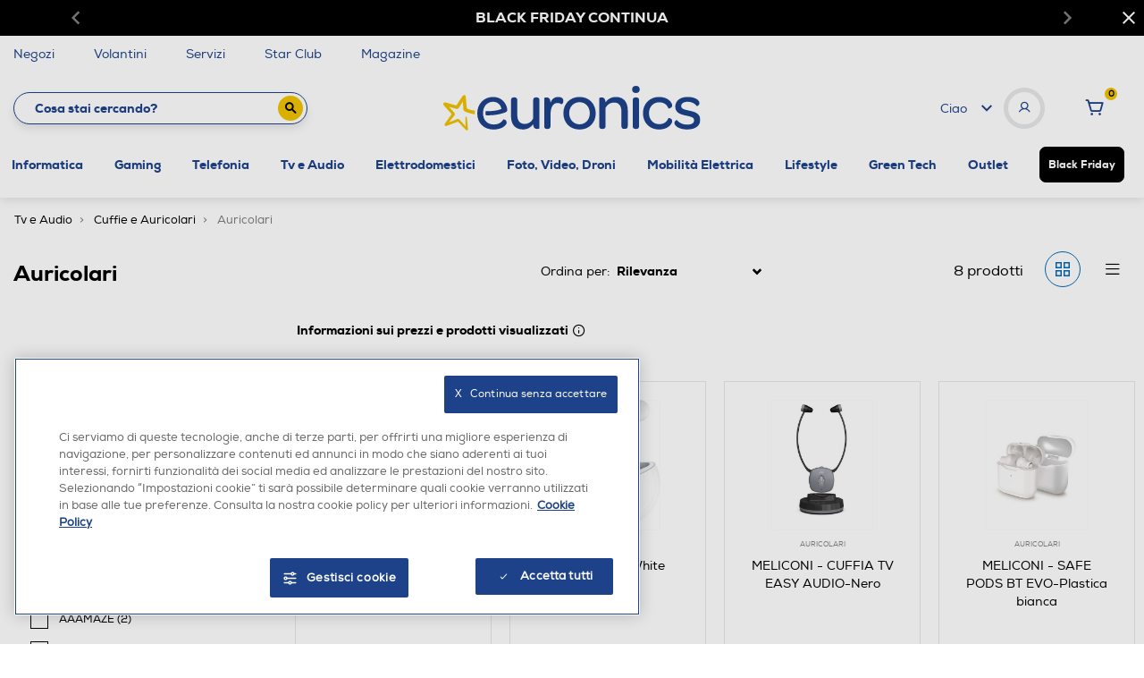

--- FILE ---
content_type: text/html;charset=UTF-8
request_url: https://www.euronics.it/tv-e-audio/cuffie-e-auricolari/auricolari/?prefn1=brand&prefv1=AKAI%7CTCL%7CAQL%7CMELICONI
body_size: 41602
content:
<!DOCTYPE html>
<html lang="it">
<head>
<!--[if gt IE 9]><!-->
<script>//common/scripts.isml</script>
<script defer type="text/javascript" src="/on/demandware.static/Sites-euronics-Site/-/it_IT/v1763938229158/js/main.js"></script>



    

        <script defer type="text/javascript" src="/on/demandware.static/Sites-euronics-Site/-/it_IT/v1763938229158/js/search.js"></script>

    



    

        <script defer type="text/javascript" src="/on/demandware.static/Sites-euronics-Site/-/it_IT/v1763938229158/js/agentPopup.js"></script>

    



    

        <script defer type="text/javascript" src="//apps.bazaarvoice.com/deployments/euronics-it/main_site/production/it_IT/bv.js"></script>

    



    

        <script defer type="text/javascript" src="/on/demandware.static/Sites-euronics-Site/-/it_IT/v1763938229158/js/backInStock.js"></script>

    



    

        <script defer type="text/javascript" src="/on/demandware.static/Sites-euronics-Site/-/it_IT/v1763938229158/js/productDetail.js"></script>

    






<script async src="https://eu-library.klarnaservices.com/lib.js" data-client-id="34f9b797-588a-5d14-bde3-dc0fd68b2aaf"></script>

<!--<![endif]-->
<meta charset=UTF-8>

<meta http-equiv="x-ua-compatible" content="ie=edge">

<meta name="viewport" content="width=device-width, initial-scale=1">


<title>
    Auricolari AQL,MELICONI,TCL in offerta su Euronics
</title>

<meta name="description"
    content="Su Euronics puoi acquistare Auricolari AQL,MELICONI,TCL a prezzi scontati. Sfoglia il catalogo Auricolari e scopri le offerte online!" />


    <meta name="keywords" content="" />



    <meta name="robots" content="noindex, follow" />







    <link rel="canonical" href="https://www.euronics.it/tv-e-audio/cuffie-e-auricolari/auricolari/?prefn1=brand&amp;prefv1=AKAI%7CTCL%7CAQL%7CMELICONI"/>








<meta property="og:image" content="https://www.euronics.it/on/demandware.static/Sites-euronics-Site/-/default/dw18418145/images/euronics-logo.png" />




    
    

<link rel="apple-touch-icon" sizes="57x57" href="/on/demandware.static/Sites-euronics-Site/-/default/dw8b568d32/images/favicons/apple-icon-57x57.png">
<link rel="apple-touch-icon" sizes="60x60" href="/on/demandware.static/Sites-euronics-Site/-/default/dwa3fd8c00/images/favicons/apple-icon-60x60.png">
<link rel="apple-touch-icon" sizes="72x72" href="/on/demandware.static/Sites-euronics-Site/-/default/dwfafdfaaf/images/favicons/apple-icon-72x72.png">
<link rel="apple-touch-icon" sizes="76x76" href="/on/demandware.static/Sites-euronics-Site/-/default/dw2bd46d2a/images/favicons/apple-icon-76x76.png">
<link rel="apple-touch-icon" sizes="114x114" href="/on/demandware.static/Sites-euronics-Site/-/default/dwde9a58ad/images/favicons/apple-icon-114x114.png">
<link rel="apple-touch-icon" sizes="120x120" href="/on/demandware.static/Sites-euronics-Site/-/default/dw58c1424c/images/favicons/apple-icon-120x120.png">
<link rel="apple-touch-icon" sizes="144x144" href="/on/demandware.static/Sites-euronics-Site/-/default/dw56290493/images/favicons/apple-icon-144x144.png">
<link rel="apple-touch-icon" sizes="152x152" href="/on/demandware.static/Sites-euronics-Site/-/default/dw4277489c/images/favicons/apple-icon-152x152.png">
<link rel="apple-touch-icon" sizes="180x180" href="/on/demandware.static/Sites-euronics-Site/-/default/dw47ebf718/images/favicons/apple-icon-180x180.png">
<link rel="icon" type="image/png" sizes="192x192"
    href="/on/demandware.static/Sites-euronics-Site/-/default/dw5dcd1e25/images/favicons/android-icon-192x192.png">
<link rel="icon" type="image/png" sizes="32x32" href="/on/demandware.static/Sites-euronics-Site/-/default/dwd1b39ae8/images/favicons/favicon-32x32.png">
<link rel="icon" type="image/png" sizes="96x96" href="/on/demandware.static/Sites-euronics-Site/-/default/dwc2fc77cc/images/favicons/favicon-96x96.png">
<link rel="icon" type="image/png" sizes="16x16" href="/on/demandware.static/Sites-euronics-Site/-/default/dw22d284c5/images/favicons/favicon-16x16.png">
<link rel="manifest" href="/on/demandware.static/Sites-euronics-Site/-/default/dwbcb69d5b/images/favicons/manifest.json">
<meta name="msapplication-TileColor" content="#ffffff">
<meta name="msapplication-TileImage" content="/on/demandware.static/Sites-euronics-Site/-/default/dw96fe0e76/images/favicons/ms-icon-144x144.png">
<meta name="theme-color" content="#ffffff">

<link rel="stylesheet" href="/on/demandware.static/Sites-euronics-Site/-/it_IT/v1763938229158/css/global.css" />

<link href="/on/demandware.static/Sites-euronics-Site/-/it_IT/v1763938229158/../fonts/euronics-heavy.woff2" rel="preload" as="font" type="font/woff2"
    crossorigin />
<link href="/on/demandware.static/Sites-euronics-Site/-/it_IT/v1763938229158/../fonts/euronics-regular.woff2" rel="preload" as="font" type="font/woff2"
    crossorigin />

<script>
        var loyaltyState = "false";
        var loyaltyLevel = "";
        window.eurObj = {
            "woosmapkey" : "woos-219798cf-340b-3d79-9372-388cdf0702f3",
            "mapIconsPath" : "/on/demandware.static/-/Sites-euronics-Library/it_IT/storeIcons",
            "userID" : "",
            "starClub" : loyaltyState === 'true' ? loyaltyState + ' - ' + loyaltyLevel : loyaltyState
        }
    </script>

    <link rel="stylesheet" href="/on/demandware.static/Sites-euronics-Site/-/it_IT/v1763938229158/css/search.css"  />

    <link rel="stylesheet" href="/on/demandware.static/Sites-euronics-Site/-/it_IT/v1763938229158/css/agentPopup.css"  />








    <!-- Live Story Main Script -->
    <script type="text/javascript">(function(d,w,s,u,y,z) { y=d.createElement(s);
        z=d.getElementsByTagName(s)[0]; y.src=u; y.type="text/javascript"; y.async=1; z.parentNode.insertBefore(y,z);
        })(document,window,"script","https://assets.livestory.io/dist/livestory-euronics.min.js");
    </script>
    <script type="text/javascript">
        window.LS_CONTROLLER_URL = "https://www.euronics.it/on/demandware.store/Sites-euronics-Site/it_IT/Livestory-Parse";
    </script>


<!-- Marketing Cloud Analytics -->
<script type="text/javascript" src="//100001654.collect.igodigital.com/collect.js"></script>
<!-- End Marketing Cloud Analytics -->



    <link rel="stylesheet prefetch" href="/on/demandware.static/Sites-euronics-Site/-/it_IT/v1763938229158/css/skin/skin.css" />
    <link rel="stylesheet prefetch" href="https://cdnjs.cloudflare.com/ajax/libs/tiny-slider/2.9.2/tiny-slider.css">

    

    <script>
analyticsEvent = function() {};
analyticsSocial = function() {};
window.dataLayer = window.dataLayer || [];

window.pageType = "categoria prodotto";
window.emailHash = "";
window.userIdHash = "";
window.phoneHash = "";
var isNewUser = sessionStorage.getItem("isNewUser") || false;
var loggedIn = sessionStorage.getItem("loggedIn") || false;

// eventLogin - Login eseguito correttamente
if(loggedIn) {
    dataLayer.push({
    event: "eventLogin",
    eventCategory: "Login",
    eventAction: "Accesso",
    tipoCliente: "Cliente",
    userId: eurObj.userID,
    email_sha256: emailHash,
    phone_sha256: phoneHash,
    userId_sha256: userIdHash,
    loggedStatus: "loggedIn",
    starClub: eurObj.starClub,
    eventNonInt: true
    })

    sessionStorage.removeItem("loggedIn");
}

if(!isNewUser) {
    if(eurObj["userID"].length) {
            dataLayer.push({'userId': eurObj["userID"]});
            dataLayer.push({
                'loggedStatus': 'loggedIn',
                'tipoCliente' : 'Cliente',
                'starClub' : eurObj.starClub,
                email_sha256: emailHash,
                phone_sha256: phoneHash,
                userId_sha256: userIdHash,
            });
    }else{
        dataLayer.push({
            'tipoCliente' : 'Anonimo'
        });
    }
}else {
    dataLayer.push({
        'loggedStatus': 'loggedIn',
        'tipoCliente' : 'NuovoCliente',
        'starClub' : eurObj.starClub,
        email_sha256: emailHash,
        phone_sha256: phoneHash,
        userId_sha256: userIdHash,
    });
    
    // eventRegistrazione - Registrazione durante il checkout
    if(window.pageType == 'checkout'){
        var res;
        if(emailHash !== ''){
            res = dataLayer.push({
            event: "eventRegistrazione",
            eventCategory: "Registrazione",
            eventAction: "Invio form",
            eventNonInt: true,
            userId: eurObj.userID,
                email_sha256: emailHash,
                phone_sha256: phoneHash,
                userId_sha256: userIdHash,
            tipoCliente: "NuovoCliente",
                loggedStatus: "loggedIn",
                starClub: eurObj.starClub
            });
        } else {
            res = dataLayer.push({
                event: "eventRegistrazione",
                eventCategory: "Registrazione",
                eventAction: "Invio form",
                eventNonInt: true,
                userId: eurObj.userID,
                tipoCliente: "NuovoCliente",
                loggedStatus: "loggedIn",
                starClub: eurObj.starClub
            });
        }
    }
}

if('categoria prodotto' != '404'){
    dataLayer.push({'pageType': 'categoria prodotto'});
}else{
    dataLayer.push({'errorType': 'categoria prodotto'});
}
</script>

    <!-- anti-flicker snippet (recommended)  -->
<style>.async-hide { opacity: 0 !important} </style>
<script>(function(a,s,y,n,c,h,i,d,e){s.className+=' '+y;h.start=1*new Date;
h.end=i=function(){s.className=s.className.replace(RegExp(' ?'+y),'')};
(a[n]=a[n]||[]).hide=h;setTimeout(function(){i();h.end=null},c);h.timeout=c;
})(window,document.documentElement,'async-hide','dataLayer',4000,
{'OPT-KF5SBPF':true});</script>

<script src=https://www.googleoptimize.com/optimize.js?id=OPT-KF5SBPF></script>

    <!-- Google Tag Manager -->
    <script>(function(w,d,s,l,i){w[l]=w[l]||[];w[l].push({'gtm.start':
new Date().getTime(),event:'gtm.js'});var f=d.getElementsByTagName(s)[0],
j=d.createElement(s),dl=l!='dataLayer'?'&l='+l:'';j.async=true;j.src=
'https://www.googletagmanager.com/gtm.js?id='+i+dl;f.parentNode.insertBefore(j,f);
})(window,document,'script','dataLayer','GTM-MSHW3C7');</script>
    <!-- End Google Tag Manager -->



    <!-- Start VWO Async SmartCode -->
        <link rel="preconnect" href="https://dev.visualwebsiteoptimizer.com" />
        <script type='text/javascript' id='vwoCode'>
        window._vwo_code || (function() {
        var account_id=991362,
        version=2.1,
        settings_tolerance=2000,
        hide_element='body',
        hide_element_style = 'opacity:0 !important;filter:alpha(opacity=0) !important;background:none !important;transition:none !important;',
        /* DO NOT EDIT BELOW THIS LINE */
        f=false,w=window,d=document,v=d.querySelector('#vwoCode'),cK='_vwo_'+account_id+'_settings',cc={};try{var c=JSON.parse(localStorage.getItem('_vwo_'+account_id+'_config'));cc=c&&typeof c==='object'?c:{}}catch(e){}var stT=cc.stT==='session'?w.sessionStorage:w.localStorage;code={nonce:v&&v.nonce,use_existing_jquery:function(){return typeof use_existing_jquery!=='undefined'?use_existing_jquery:undefined},library_tolerance:function(){return typeof library_tolerance!=='undefined'?library_tolerance:undefined},settings_tolerance:function(){return cc.sT||settings_tolerance},hide_element_style:function(){return'{'+(cc.hES||hide_element_style)+'}'},hide_element:function(){if(performance.getEntriesByName('first-contentful-paint')[0]){return''}return typeof cc.hE==='string'?cc.hE:hide_element},getVersion:function(){return version},finish:function(e){if(!f){f=true;var t=d.getElementById('_vis_opt_path_hides');if(t)t.parentNode.removeChild(t);if(e)(new Image).src='https://dev.visualwebsiteoptimizer.com/ee.gif?a='+account_id+e}},finished:function(){return f},addScript:function(e){var t=d.createElement('script');t.type='text/javascript';if(e.src){t.src=e.src}else{t.text=e.text}v&&t.setAttribute('nonce',v.nonce);d.getElementsByTagName('head')[0].appendChild(t)},load:function(e,t){var n=this.getSettings(),i=d.createElement('script'),r=this;t=t||{};if(n){i.textContent=n;d.getElementsByTagName('head')[0].appendChild(i);if(!w.VWO||VWO.caE){stT.removeItem(cK);r.load(e)}}else{var o=new XMLHttpRequest;o.open('GET',e,true);o.withCredentials=!t.dSC;o.responseType=t.responseType||'text';o.onload=function(){if(t.onloadCb){return t.onloadCb(o,e)}if(o.status===200||o.status===304){_vwo_code.addScript({text:o.responseText})}else{_vwo_code.finish('&e=loading_failure:'+e)}};o.onerror=function(){if(t.onerrorCb){return t.onerrorCb(e)}_vwo_code.finish('&e=loading_failure:'+e)};o.send()}},getSettings:function(){try{var e=stT.getItem(cK);if(!e){return}e=JSON.parse(e);if(Date.now()>e.e){stT.removeItem(cK);return}return e.s}catch(e){return}},init:function(){if(d.URL.indexOf('__vwo_disable__')>-1)return;var e=this.settings_tolerance();w._vwo_settings_timer=setTimeout(function(){_vwo_code.finish();stT.removeItem(cK)},e);var t;if(this.hide_element()!=='body'){t=d.createElement('style');var n=this.hide_element(),i=n?n+this.hide_element_style():'',r=d.getElementsByTagName('head')[0];t.setAttribute('id','_vis_opt_path_hides');v&&t.setAttribute('nonce',v.nonce);t.setAttribute('type','text/css');if(t.styleSheet)t.styleSheet.cssText=i;else t.appendChild(d.createTextNode(i));r.appendChild(t)}else{t=d.getElementsByTagName('head')[0];var i=d.createElement('div');i.style.cssText='z-index: 2147483647 !important;position: fixed !important;left: 0 !important;top: 0 !important;width: 100% !important;height: 100% !important;background: white !important;display: block !important;';i.setAttribute('id','_vis_opt_path_hides');i.classList.add('_vis_hide_layer');t.parentNode.insertBefore(i,t.nextSibling)}var o=window._vis_opt_url||d.URL,s='https://dev.visualwebsiteoptimizer.com/j.php?a='+account_id+'&u='+encodeURIComponent(o)+'&vn='+version;if(w.location.search.indexOf('_vwo_xhr')!==-1){this.addScript({src:s})}else{this.load(s+'&x=true')}}};w._vwo_code=code;code.init();})();
        </script>
    <!-- End VWO Async SmartCode -->
<script type="text/javascript">//<!--
/* <![CDATA[ (head-active_data.js) */
var dw = (window.dw || {});
dw.ac = {
    _analytics: null,
    _events: [],
    _category: "",
    _searchData: "",
    _anact: "",
    _anact_nohit_tag: "",
    _analytics_enabled: "true",
    _timeZone: "Europe/Rome",
    _capture: function(configs) {
        if (Object.prototype.toString.call(configs) === "[object Array]") {
            configs.forEach(captureObject);
            return;
        }
        dw.ac._events.push(configs);
    },
	capture: function() { 
		dw.ac._capture(arguments);
		// send to CQ as well:
		if (window.CQuotient) {
			window.CQuotient.trackEventsFromAC(arguments);
		}
	},
    EV_PRD_SEARCHHIT: "searchhit",
    EV_PRD_DETAIL: "detail",
    EV_PRD_RECOMMENDATION: "recommendation",
    EV_PRD_SETPRODUCT: "setproduct",
    applyContext: function(context) {
        if (typeof context === "object" && context.hasOwnProperty("category")) {
        	dw.ac._category = context.category;
        }
        if (typeof context === "object" && context.hasOwnProperty("searchData")) {
        	dw.ac._searchData = context.searchData;
        }
    },
    setDWAnalytics: function(analytics) {
        dw.ac._analytics = analytics;
    },
    eventsIsEmpty: function() {
        return 0 == dw.ac._events.length;
    }
};
/* ]]> */
// -->
</script>
<script type="text/javascript">//<!--
/* <![CDATA[ (head-cquotient.js) */
var CQuotient = window.CQuotient = {};
CQuotient.clientId = 'bfpn-euronics';
CQuotient.realm = 'BFPN';
CQuotient.siteId = 'euronics';
CQuotient.instanceType = 'prd';
CQuotient.locale = 'it_IT';
CQuotient.fbPixelId = '__UNKNOWN__';
CQuotient.activities = [];
CQuotient.cqcid='';
CQuotient.cquid='';
CQuotient.cqeid='';
CQuotient.cqlid='';
CQuotient.apiHost='api.cquotient.com';
/* Turn this on to test against Staging Einstein */
/* CQuotient.useTest= true; */
CQuotient.useTest = ('true' === 'false');
CQuotient.initFromCookies = function () {
	var ca = document.cookie.split(';');
	for(var i=0;i < ca.length;i++) {
	  var c = ca[i];
	  while (c.charAt(0)==' ') c = c.substring(1,c.length);
	  if (c.indexOf('cqcid=') == 0) {
		CQuotient.cqcid=c.substring('cqcid='.length,c.length);
	  } else if (c.indexOf('cquid=') == 0) {
		  var value = c.substring('cquid='.length,c.length);
		  if (value) {
		  	var split_value = value.split("|", 3);
		  	if (split_value.length > 0) {
			  CQuotient.cquid=split_value[0];
		  	}
		  	if (split_value.length > 1) {
			  CQuotient.cqeid=split_value[1];
		  	}
		  	if (split_value.length > 2) {
			  CQuotient.cqlid=split_value[2];
		  	}
		  }
	  }
	}
}
CQuotient.getCQCookieId = function () {
	if(window.CQuotient.cqcid == '')
		window.CQuotient.initFromCookies();
	return window.CQuotient.cqcid;
};
CQuotient.getCQUserId = function () {
	if(window.CQuotient.cquid == '')
		window.CQuotient.initFromCookies();
	return window.CQuotient.cquid;
};
CQuotient.getCQHashedEmail = function () {
	if(window.CQuotient.cqeid == '')
		window.CQuotient.initFromCookies();
	return window.CQuotient.cqeid;
};
CQuotient.getCQHashedLogin = function () {
	if(window.CQuotient.cqlid == '')
		window.CQuotient.initFromCookies();
	return window.CQuotient.cqlid;
};
CQuotient.trackEventsFromAC = function (/* Object or Array */ events) {
try {
	if (Object.prototype.toString.call(events) === "[object Array]") {
		events.forEach(_trackASingleCQEvent);
	} else {
		CQuotient._trackASingleCQEvent(events);
	}
} catch(err) {}
};
CQuotient._trackASingleCQEvent = function ( /* Object */ event) {
	if (event && event.id) {
		if (event.type === dw.ac.EV_PRD_DETAIL) {
			CQuotient.trackViewProduct( {id:'', alt_id: event.id, type: 'raw_sku'} );
		} // not handling the other dw.ac.* events currently
	}
};
CQuotient.trackViewProduct = function(/* Object */ cqParamData){
	var cq_params = {};
	cq_params.cookieId = CQuotient.getCQCookieId();
	cq_params.userId = CQuotient.getCQUserId();
	cq_params.emailId = CQuotient.getCQHashedEmail();
	cq_params.loginId = CQuotient.getCQHashedLogin();
	cq_params.product = cqParamData.product;
	cq_params.realm = cqParamData.realm;
	cq_params.siteId = cqParamData.siteId;
	cq_params.instanceType = cqParamData.instanceType;
	cq_params.locale = CQuotient.locale;
	
	if(CQuotient.sendActivity) {
		CQuotient.sendActivity(CQuotient.clientId, 'viewProduct', cq_params);
	} else {
		CQuotient.activities.push({activityType: 'viewProduct', parameters: cq_params});
	}
};
/* ]]> */
// -->
</script>


   <script type="application/ld+json">
        {"@context":"http://schema.org/","@type":"ItemList","itemListElement":[{"@type":"ListItem","position":1,"url":"https://www.euronics.it/tv-e-audio/cuffie-e-auricolari/auricolari/aql---btthorpedok-nero/192004959.html"},{"@type":"ListItem","position":2,"url":"https://www.euronics.it/tv-e-audio/cuffie-e-auricolari/auricolari/tcl---s600-white/222001657.html"},{"@type":"ListItem","position":3,"url":"https://www.euronics.it/tv-e-audio/cuffie-e-auricolari/auricolari/meliconi---cuffia-tv-easy-audio-nero/252006007.html"},{"@type":"ListItem","position":4,"url":"https://www.euronics.it/tv-e-audio/cuffie-e-auricolari/auricolari/meliconi---safe-pods-bt-evo-plastica-bianca/212013710.html"},{"@type":"ListItem","position":5,"url":"https://www.euronics.it/tv-e-audio/cuffie-e-auricolari/auricolari/tcl---s600-dark-grey/222001656.html"},{"@type":"ListItem","position":6,"url":"https://www.euronics.it/tv-e-audio/cuffie-e-auricolari/auricolari/meliconi---speak-fluo-blu/162014525.html"},{"@type":"ListItem","position":7,"url":"https://www.euronics.it/tv-e-audio/cuffie-e-auricolari/auricolari/meliconi---hp-steto-digital-plastica-colore-nero/192011310.html"},{"@type":"ListItem","position":8,"url":"https://www.euronics.it/tv-e-audio/cuffie-e-auricolari/auricolari/meliconi---true-buds-5.0-plastica--colore-nero/202011818.html"}]}
    </script>


</head>
<body>
<!-- Google Tag Manager (noscript) -->
<noscript><iframe
                src="https://www.googletagmanager.com/ns.html?id=GTM-MSHW3C7"
                height="0" width="0" style="display:none;visibility:hidden"></iframe></noscript>
<!-- End Google Tag Manager (noscript) -->

<div class="page" data-action="Search-Show" data-querystring="cgid=10.0700X&amp;prefn1=brand&amp;prefv1=AKAI%7CTCL%7CAQL%7CMELICONI" >




<header>
    <a href="#maincontent" class="skip" aria-label="Skip to main content">Skip to main content</a>
<a href="#footercontent" class="skip" aria-label="Skip to footer content">Skip to footer content</a>

    

    <div class="default-stripebar-slot">
        
	 


	<div class="html-slot-container">
    
        
            <div id="carouselExampleControls" class="campaign-banner d-none carousel slide" data-ride="carousel"> <!-- Se si vuole impostare un colore unico, va messo qui, come classe o stile inline -->
    <div class="campaign-banner-container carousel-inner">
        <div class="campaign-banner-message carousel-item active" style="background-color: black;">
            <!-- Se si vuole mettere un colore sulla singola slide, va messo qui, come classe o stile inline -->
            <div class="carousel-caption">
                
                 <p>
                    <a href="https://www.euronics.it/black-friday/" data-banner-id="blackfriday_12-25nov2025" data-banner-type="top_header_banner" data-banner-name="blackfriday_12-25nov2025_stripehp">
                      <span id="desktop" style="color:white"><strong>BLACK FRIDAY CONTINUA</strong></span>
                      <span id="mobile" style="color:white"><strong>BLACK FRIDAY CONTINUA</strong></span>
                    </a>
                </p>
                
            </div>
        </div>

        
    
        
        
        <div class="close-button">
            <button style="color: white"> <i class="icon-cancel"></i>

            </button>
        </div>
                <a class="carousel-control-prev" href="#carouselExampleControls" role="button" data-slide="prev" style="color: white">
                <i class="icon-freccia-sx"> </i>
        </a>
            <a class="carousel-control-next" href="#carouselExampleControls" role="button" data-slide="next" style="color: white">
                <i class="icon-freccia-dx"> </i>
        </a>
    </div>
</div>

<style>
    @media screen and (min-width: 897px) {
        #mobile {
            display: none !important;
        }
    }
     
    @media screen and (max-width: 897px) {
        #desktop {
            display: none !important;
        }
    }
</style>
        
    
</div>
 
	
    </div>

    <div data-component="services-desktop">
        
	 


	<div class="html-slot-container">
    
        
            <div class="container menu-services">
  <a class="openModalMap" href="https://www.euronics.it/storeLocator?showMap=true&amp;horizontalView=true&amp;isForm=true&amp;pview=marker">
    <!--<i class="icon-pin"></i>--> Negozi</a>
  <a href="https://www.euronics.it/volantini">
    <!--<i class="icon-volantino"></i> -->Volantini</a>
  <a href="https://www.euronics.it/servizi/">
    <!--<i class="icon-ok"></i>--> Servizi</a>
 <a data-option="Star Club" href="https://www.euronics.it/star-club">
    <!--<i class="icon-euronics-club"></i> -->Star Club</a>
<a data-option="Magazine" class="hide-on-mobile" href="https://www.euronics.it/tecnologia-piu-avanti/ls-tecnologia-piu-avanti.html">
    Magazine</a>
 <!--  <a href="/" class="d-none float-right">
    <i class="icon-email"></i> Newsletter </a>-->
</div>
        
    
</div>
 
	
    </div>


    <div class="container px-0">
        <div class="miniModalMap">

            <div class="h5 txt-eur-blue mb-4">Trova il tuo negozio Euronics</div>
            <p class="body-medium mb-4">Inserisci il tuo indirizzo e trova il volantino con le offerte del punto vendita pi&ugrave; vicino a te nel raggio di 50km.</p>

            <div class="top-map-page mb-5">
                <div class="search-location-wrap">
                    <div class="localities-input-wrapper"><div class="localities-input-container"><input class="input-bb localities-input" id="search-location-top" placeholder="Ricerca per citt&agrave; o indirizzo" autocomplete="off" role="combobox" tabindex="0"></div></div>
                    <i class="icon-search"></i>
                </div>
            </div>
            <div class="top-map-page">
                <span class="get-user-map"><i class="icon-mappa"></i> <u class="body-small">Vedi la mappa</u></span>
                <span class="get-user-location"><i class="icon-direzione"></i> <u class="body-small">Trovami</u></span>
                <span class="region-search"><i class="icon-italy"></i> <a href="/elenco-negozi-per-regione"><u class="body-small">Cerca per regioni</u></a></span>
            </div>
        </div>
    </div>

    <nav class="main-header" role="navigation">


        <!-- Header Searchbar Navbar (style inside _header.scss)-->

        <div class="header container" data-component="innerheader">
            <div class="first-half-header">
                <div class="input-wrapper">

        <form role="search"
          action="/search"
          method="get"
          data-home="https://www.euronics.it/"
          name="simpleSearch">
        <input class="form-control search-field font-bold"
               type="text"
               name="q"
               value=""
               placeholder="Cosa stai cercando?"
               role="combobox"
               aria-describedby="search-assistive-text"
               aria-haspopup="listbox"
               aria-owns="search-results"
               aria-expanded="false"
               aria-autocomplete="list"
               aria-activedescendant=""
               aria-controls="search-results"
               aria-label="Inserisci parola chiave o numero articolo"
               autocomplete="off" />
        <button type="reset" name="reset-button" class="reset-button d-none" aria-label="Clear search keywords"><i class="icon-cancel"></i></button>
        <button class="submit-button" type="submit" name="search-button" aria-label="Submit search keywords"><i class="icon-search"></i></button>
        <div class="suggestions-wrapper" data-url="/on/demandware.store/Sites-euronics-Site/it_IT/SearchServices-GetSuggestions?q="></div>
        <input type="hidden" value="it_IT" name="lang">

    </form>
</div>
<div class="slide-left-wrapper">
    <span class="font-bold">Prodotti</span>
    <i class="icon-freccia-down"></i>
</div>
            </div>

            <div class="main-logo">
                <a class="logo-home" href="https://www.euronics.it/" title="Euronics Home">
                    <img src="/on/demandware.static/Sites-euronics-Site/-/default/dw94025fb7/images/logo.svg" alt="logo Euronics">
                </a>
            </div>

            <div class="header-welcome">
                <div class="welcome-wrapper">
                    


    <span class="welcome-span">Ciao </span>
    <i class="icon-freccia-down welcome-freccia"></i>
    <div class="welcome-user">
        <i class="icon-user"></i>
    </div>

    <div class="menu-user" data-toggle="dropdown" aria-haspopup="true" aria-expanded="false">

    </div>

    <div class="dropdown-menu">
        <a rel="nofollow" class="mt-2 dropdown-item" href="/whishlist">
            <i class="icon-heart"></i>
            <span>Wishlist</span>
        </a>
        <a rel="nofollow" class="dropdown-item" href="/orderStatus">
            <i class="icon-box"></i>
                <span>Ordini online</span>
        </a>
        <a rel="nofollow" class="dropdown-item " href="/star-club">
            <i class="icon-euronics-club"></i>
            <span>Star Club</span>
        </a>
        <a rel="nofollow" class="dropdown-item " href="/areaCliente">
            <span class="user-menu-special-item">Area Clienti</span>
        </a>
        <div class="dropdown-divider"></div>
        <a rel="nofollow" class="dropdown-item registerBtn"
            href="/registration?rurl=3"><i></i><span>Registrati</span></a>
        <a rel="nofollow" class="dropdown-item"
            href="https://www.euronics.it/login"><i></i><span>Accedi</span></a>
    </div>



                </div>
                <div class="welcome-cart">
                    <div class="minicart" data-action-url="/on/demandware.store/Sites-euronics-Site/it_IT/Cart-MiniCartShow">
                        <div class="minicart-total search">
    <a rel="nofollow" class="minicart-link" href="https://www.euronics.it/cart" title="Cart 0 Items" aria-label="Cart 0 Items" aria-haspopup="true">
        <i class="icon-cart text-primary"></i>
        <span class="num-cart">
            <span class="minicart-quantity">
                0
            </span>
        </span>
    </a>
</div>
<div class="popover popover-bottom"></div>

                    </div>
                </div>
            </div>

            <div class="hamburger-menu">
                <button class="navbar-toggler" type="button" aria-controls="sg-navbar-collapse" aria-expanded="false" aria-label="Toggle navigation">
                    <i class="icon-hamburger"></i>
                </button>
            </div>
        </div>

        <div class="main-menu navbar-toggleable-sm menu-toggleable-left multilevel-dropdown d-none d-md-block d-lg-block" id="sg-navbar-collapse">
            <div class="container px-0">
                <nav class="navbar navbar-expand-md bg-inverse col-12">
    <div class="logo-home-mobile align-items-center justify-content-center">
        <a class="logo-home" href="https://www.euronics.it/" title="Euronics Home">
            <img src="/on/demandware.static/Sites-euronics-Site/-/default/dw94025fb7/images/logo.svg" alt="logo">
        </a>
    </div>
    <div class="close-menu clearfix d-lg-none">

        <div class="back float-left">
            <button role="button" aria-label="Back to previous menu">
                <i class="icon-freccia-sx"></i>
            </button>
        </div>
        <div class="close-button float-right">
            <button role="button" aria-label="Close Menu">
                <i class="icon-cancel"></i>
            </button>
        </div>
    </div>
    <div class="menu-group" role="navigation">
        <div class="d-lg-none" data-component="services-mobile">
                
	 


	<div class="html-slot-container">
    
        
            <div class="container menu-services">
  <a class="openModalMap" href="https://www.euronics.it/storeLocator?showMap=true&amp;horizontalView=true&amp;isForm=true&amp;pview=marker">
    <!--<i class="icon-pin"></i>--> Negozi</a>
  <a href="https://www.euronics.it/volantini">
    <!--<i class="icon-volantino"></i> -->Volantini</a>
  <a href="https://www.euronics.it/servizi/">
    <!--<i class="icon-ok"></i>--> Servizi</a>
 <a data-option="Star Club" href="https://www.euronics.it/star-club">
    <!--<i class="icon-euronics-club"></i> -->Star Club</a>
<a data-option="Magazine" class="hide-on-mobile" href="https://www.euronics.it/tecnologia-piu-avanti/ls-tecnologia-piu-avanti.html">
    Magazine</a>
 <!--  <a href="/" class="d-none float-right">
    <i class="icon-email"></i> Newsletter </a>-->
</div>
        
    
</div>
 
	
        </div>
        <div class="menu-helper">

        </div>
        <ul class="nav navbar-nav" role="menu" style="position:relative">
            
                
                    
                        <li class="nav-item dropdown" role="presentation" data-firstlevel-id="informatica">
                            <a href="/informatica/" id="informatica" class="nav-link dropdown-toggle" role="button" data-toggle="dropdown" aria-haspopup="true" aria-expanded="false" tabindex="0">Informatica</a>
                            
                            <ul class="dropdown-menu" role="menu" aria-hidden="true" aria-label="informatica">
    
        
            <li class="dropdown-item dropdown" role="presentation">
                <a href="/informatica/computer-portatili/" id="computerPortatili" data-parent-category='informatica' class="dropdown-link dropdown-toggle font-bold" role="button" data-toggle="dropdown" aria-haspopup="true" aria-expanded="false" tabindex="0">Computer Portatili</a>
                
                <ul class="dropdown-menu" role="menu" aria-hidden="true" aria-label="computerPortatili">
    
        
            <li class="dropdown-item" role="presentation">
                <a href="/informatica/computer-portatili/notebook/" id="40.0900" data-parent-category='computerPortatili' role="menuitem" class="dropdown-link" tabindex="-1">Notebook</a>
            </li>
        
    
        
            <li class="dropdown-item" role="presentation">
                <a href="/informatica/computer-portatili/notebook-convertibili-2-in-1/" id="40.0860X" data-parent-category='computerPortatili' role="menuitem" class="dropdown-link" tabindex="-1">Notebook Convertibili 2-in-1</a>
            </li>
        
    
        
            <li class="dropdown-item" role="presentation">
                <a href="/informatica/computer-portatili/chromebook/" id="40.0860Y" data-parent-category='computerPortatili' role="menuitem" class="dropdown-link" tabindex="-1">Chromebook</a>
            </li>
        
    
        
            <li class="dropdown-item" role="presentation">
                <a href="/informatica/computer-portatili/notebook-gaming/" id="40.0860Z" data-parent-category='computerPortatili' role="menuitem" class="dropdown-link" tabindex="-1">Notebook Gaming</a>
            </li>
        
    
        
            <li class="dropdown-item" role="presentation">
                <a href="/informatica/computer-portatili/copilot-plus-pc/" id="copilot-plus-pc" data-parent-category='computerPortatili' role="menuitem" class="dropdown-link" tabindex="-1">Copilot Plus PC</a>
            </li>
        
    
</ul>

            </li>
        
    
        
            <li class="dropdown-item dropdown" role="presentation">
                <a href="/informatica/mac/" id="mac" data-parent-category='computerPortatili' class="dropdown-link dropdown-toggle font-bold" role="button" data-toggle="dropdown" aria-haspopup="true" aria-expanded="false" tabindex="0">Mac</a>
                
                <ul class="dropdown-menu" role="menu" aria-hidden="true" aria-label="mac">
    
        
            <li class="dropdown-item" role="presentation">
                <a href="/informatica/mac/macbook/" id="40.0860W" data-parent-category='mac' role="menuitem" class="dropdown-link" tabindex="-1">Macbook</a>
            </li>
        
    
        
            <li class="dropdown-item" role="presentation">
                <a href="/informatica/mac/imac/" id="40.0850W" data-parent-category='mac' role="menuitem" class="dropdown-link" tabindex="-1">iMac</a>
            </li>
        
    
        
            <li class="dropdown-item" role="presentation">
                <a href="/informatica/mac/mac-mini/" id="40.0850Y" data-parent-category='mac' role="menuitem" class="dropdown-link" tabindex="-1">Mac mini</a>
            </li>
        
    
</ul>

            </li>
        
    
        
            <li class="dropdown-item dropdown" role="presentation">
                <a href="/informatica/pc-desktop/" id="pcDesktop" data-parent-category='mac' class="dropdown-link dropdown-toggle font-bold" role="button" data-toggle="dropdown" aria-haspopup="true" aria-expanded="false" tabindex="0">Pc Desktop</a>
                
                <ul class="dropdown-menu" role="menu" aria-hidden="true" aria-label="pcDesktop">
    
        
            <li class="dropdown-item" role="presentation">
                <a href="/informatica/pc-desktop/desktop/" id="40.0850" data-parent-category='pcDesktop' role="menuitem" class="dropdown-link" tabindex="-1">Desktop</a>
            </li>
        
    
        
            <li class="dropdown-item" role="presentation">
                <a href="/informatica/pc-desktop/all-in-one/" id="40.0850X" data-parent-category='pcDesktop' role="menuitem" class="dropdown-link" tabindex="-1">All-in-one</a>
            </li>
        
    
        
            <li class="dropdown-item" role="presentation">
                <a href="/informatica/pc-desktop/pc-gaming/" id="40.0850Z" data-parent-category='pcDesktop' role="menuitem" class="dropdown-link" tabindex="-1">PC Gaming</a>
            </li>
        
    
</ul>

            </li>
        
    
        
            <li class="dropdown-item dropdown" role="presentation">
                <a href="/informatica/monitor/" id="monitor" data-parent-category='pcDesktop' class="dropdown-link dropdown-toggle font-bold" role="button" data-toggle="dropdown" aria-haspopup="true" aria-expanded="false" tabindex="0">Monitor</a>
                
                <ul class="dropdown-menu" role="menu" aria-hidden="true" aria-label="monitor">
    
        
            <li class="dropdown-item" role="presentation">
                <a href="/informatica/monitor/monitor-pc/" id="40.0800" data-parent-category='monitor' role="menuitem" class="dropdown-link" tabindex="-1">Monitor Pc</a>
            </li>
        
    
        
            <li class="dropdown-item" role="presentation">
                <a href="/informatica/monitor/monitor-full-hd/" id="40.0800W" data-parent-category='monitor' role="menuitem" class="dropdown-link" tabindex="-1">Monitor Full Hd</a>
            </li>
        
    
        
            <li class="dropdown-item" role="presentation">
                <a href="/informatica/monitor/monitor-gaming/" id="40.0800X" data-parent-category='monitor' role="menuitem" class="dropdown-link" tabindex="-1">Monitor Gaming</a>
            </li>
        
    
        
            <li class="dropdown-item" role="presentation">
                <a href="/informatica/monitor/monitor-4k/" id="40.0800Y" data-parent-category='monitor' role="menuitem" class="dropdown-link" tabindex="-1">Monitor 4k</a>
            </li>
        
    
        
            <li class="dropdown-item" role="presentation">
                <a href="/informatica/monitor/monitor-21-noni/" id="40.0800Z" data-parent-category='monitor' role="menuitem" class="dropdown-link" tabindex="-1">Monitor 21 Noni</a>
            </li>
        
    
</ul>

            </li>
        
    
        
            <li class="dropdown-item dropdown" role="presentation">
                <a href="/informatica/tablet-ed-ebook-reader/" id="tabletEdEbookReader" data-parent-category='monitor' class="dropdown-link dropdown-toggle font-bold" role="button" data-toggle="dropdown" aria-haspopup="true" aria-expanded="false" tabindex="0">Tablet ed Ebook Reader</a>
                
                <ul class="dropdown-menu" role="menu" aria-hidden="true" aria-label="tabletEdEbookReader">
    
        
            <li class="dropdown-item" role="presentation">
                <a href="/informatica/tablet-ed-ebook-reader/tablet/" id="40.0940" data-parent-category='tabletEdEbookReader' role="menuitem" class="dropdown-link" tabindex="-1">Tablet</a>
            </li>
        
    
        
            <li class="dropdown-item" role="presentation">
                <a href="/informatica/tablet-ed-ebook-reader/tablet-android/" id="40.0940X" data-parent-category='tabletEdEbookReader' role="menuitem" class="dropdown-link" tabindex="-1">Tablet Android</a>
            </li>
        
    
        
            <li class="dropdown-item" role="presentation">
                <a href="/informatica/tablet-ed-ebook-reader/ipad/" id="40.0940W" data-parent-category='tabletEdEbookReader' role="menuitem" class="dropdown-link" tabindex="-1">iPad</a>
            </li>
        
    
        
            <li class="dropdown-item" role="presentation">
                <a href="/informatica/tablet-ed-ebook-reader/tablet-windows/" id="40.0940Y" data-parent-category='tabletEdEbookReader' role="menuitem" class="dropdown-link" tabindex="-1">Tablet Windows</a>
            </li>
        
    
        
            <li class="dropdown-item" role="presentation">
                <a href="/informatica/tablet-ed-ebook-reader/e-book-reader/" id="40.0600" data-parent-category='tabletEdEbookReader' role="menuitem" class="dropdown-link" tabindex="-1">E-book Reader</a>
            </li>
        
    
</ul>

            </li>
        
    
        
            <li class="dropdown-item dropdown" role="presentation">
                <a href="/informatica/workstation-e-server/" id="workstationServer" data-parent-category='tabletEdEbookReader' class="dropdown-link dropdown-toggle font-bold" role="button" data-toggle="dropdown" aria-haspopup="true" aria-expanded="false" tabindex="0">Workstation e Server</a>
                
                <ul class="dropdown-menu" role="menu" aria-hidden="true" aria-label="workstationServer">
    
        
            <li class="dropdown-item" role="presentation">
                <a href="/informatica/workstation-e-server/nas-storage/" id="40.1350W" data-parent-category='workstationServer' role="menuitem" class="dropdown-link" tabindex="-1">Nas Storage</a>
            </li>
        
    
        
            <li class="dropdown-item" role="presentation">
                <a href="/informatica/workstation-e-server/docking-station/" id="40.0230" data-parent-category='workstationServer' role="menuitem" class="dropdown-link" tabindex="-1">Docking Station</a>
            </li>
        
    
</ul>

            </li>
        
    
        
            <li class="dropdown-item dropdown" role="presentation">
                <a href="/informatica/stampanti-e-scanner/" id="stampantiScanner" data-parent-category='workstationServer' class="dropdown-link dropdown-toggle font-bold" role="button" data-toggle="dropdown" aria-haspopup="true" aria-expanded="false" tabindex="0">Stampanti e Scanner</a>
                
                <ul class="dropdown-menu" role="menu" aria-hidden="true" aria-label="stampantiScanner">
    
        
            <li class="dropdown-item" role="presentation">
                <a href="/informatica/stampanti-e-scanner/stampanti-laser/" id="40.1060" data-parent-category='stampantiScanner' role="menuitem" class="dropdown-link" tabindex="-1">Stampanti Laser</a>
            </li>
        
    
        
            <li class="dropdown-item" role="presentation">
                <a href="/informatica/stampanti-e-scanner/stampanti-inkjet/" id="40.1050" data-parent-category='stampantiScanner' role="menuitem" class="dropdown-link" tabindex="-1">Stampanti Inkjet</a>
            </li>
        
    
        
            <li class="dropdown-item" role="presentation">
                <a href="/informatica/stampanti-e-scanner/multifunzione/" id="40.1100" data-parent-category='stampantiScanner' role="menuitem" class="dropdown-link" tabindex="-1">Multifunzione</a>
            </li>
        
    
        
            <li class="dropdown-item" role="presentation">
                <a href="/informatica/stampanti-e-scanner/multifunzione-inkjet/" id="40.1100W" data-parent-category='stampantiScanner' role="menuitem" class="dropdown-link" tabindex="-1">Multifunzione Inkjet</a>
            </li>
        
    
        
            <li class="dropdown-item" role="presentation">
                <a href="/informatica/stampanti-e-scanner/multifunzione-laser/" id="40.1100X" data-parent-category='stampantiScanner' role="menuitem" class="dropdown-link" tabindex="-1">Multifunzione Laser</a>
            </li>
        
    
        
            <li class="dropdown-item" role="presentation">
                <a href="/informatica/stampanti-e-scanner/stampanti-fotografiche/" id="40.1080" data-parent-category='stampantiScanner' role="menuitem" class="dropdown-link" tabindex="-1">Stampanti Fotografiche</a>
            </li>
        
    
        
            <li class="dropdown-item" role="presentation">
                <a href="/informatica/stampanti-e-scanner/carta/" id="40.1200" data-parent-category='stampantiScanner' role="menuitem" class="dropdown-link" tabindex="-1">Carta</a>
            </li>
        
    
        
            <li class="dropdown-item" role="presentation">
                <a href="/informatica/stampanti-e-scanner/toner/" id="40.1300" data-parent-category='stampantiScanner' role="menuitem" class="dropdown-link" tabindex="-1">Toner</a>
            </li>
        
    
        
            <li class="dropdown-item" role="presentation">
                <a href="/informatica/stampanti-e-scanner/cartucce/" id="40.1250" data-parent-category='stampantiScanner' role="menuitem" class="dropdown-link" tabindex="-1">Cartucce</a>
            </li>
        
    
        
            <li class="dropdown-item" role="presentation">
                <a href="/informatica/stampanti-e-scanner/scanner/" id="40.1000" data-parent-category='stampantiScanner' role="menuitem" class="dropdown-link" tabindex="-1">Scanner</a>
            </li>
        
    
</ul>

            </li>
        
    
        
            <li class="dropdown-item dropdown" role="presentation">
                <a href="/informatica/hard-disk-e-storage/" id="hardDiskStorage" data-parent-category='stampantiScanner' class="dropdown-link dropdown-toggle font-bold" role="button" data-toggle="dropdown" aria-haspopup="true" aria-expanded="false" tabindex="0">Hard Disk e Storage</a>
                
                <ul class="dropdown-menu" role="menu" aria-hidden="true" aria-label="hardDiskStorage">
    
        
            <li class="dropdown-item" role="presentation">
                <a href="/informatica/hard-disk-e-storage/hard-disk/" id="40.1350" data-parent-category='hardDiskStorage' role="menuitem" class="dropdown-link" tabindex="-1">Hard Disk</a>
            </li>
        
    
        
            <li class="dropdown-item" role="presentation">
                <a href="/informatica/hard-disk-e-storage/ssd/" id="40.1350X" data-parent-category='hardDiskStorage' role="menuitem" class="dropdown-link" tabindex="-1">SSD</a>
            </li>
        
    
        
            <li class="dropdown-item" role="presentation">
                <a href="/informatica/hard-disk-e-storage/chiavette-usb/" id="40.1800" data-parent-category='hardDiskStorage' role="menuitem" class="dropdown-link" tabindex="-1">Chiavette USB</a>
            </li>
        
    
        
            <li class="dropdown-item" role="presentation">
                <a href="/informatica/hard-disk-e-storage/schede-video/" id="40.1555" data-parent-category='hardDiskStorage' role="menuitem" class="dropdown-link" tabindex="-1">Schede Video</a>
            </li>
        
    
        
            <li class="dropdown-item" role="presentation">
                <a href="/informatica/hard-disk-e-storage/gruppi-di-continuita/" id="40.1850" data-parent-category='hardDiskStorage' role="menuitem" class="dropdown-link" tabindex="-1">Gruppi Di Continuit&agrave;</a>
            </li>
        
    
        
            <li class="dropdown-item" role="presentation">
                <a href="/informatica/hard-disk-e-storage/masterizzatori/" id="40.0650" data-parent-category='hardDiskStorage' role="menuitem" class="dropdown-link" tabindex="-1">Masterizzatori</a>
            </li>
        
    
        
            <li class="dropdown-item" role="presentation">
                <a href="/informatica/hard-disk-e-storage/dvd/" id="65.0650" data-parent-category='hardDiskStorage' role="menuitem" class="dropdown-link" tabindex="-1">DVD</a>
            </li>
        
    
        
            <li class="dropdown-item" role="presentation">
                <a href="/informatica/hard-disk-e-storage/cd/" id="65.0600" data-parent-category='hardDiskStorage' role="menuitem" class="dropdown-link" tabindex="-1">CD</a>
            </li>
        
    
        
            <li class="dropdown-item" role="presentation">
                <a href="/informatica/hard-disk-e-storage/memorie-ram/" id="40.1900" data-parent-category='hardDiskStorage' role="menuitem" class="dropdown-link" tabindex="-1">Memorie Ram</a>
            </li>
        
    
        
            <li class="dropdown-item" role="presentation">
                <a href="/informatica/hard-disk-e-storage/memory-card/" id="65.0550" data-parent-category='hardDiskStorage' role="menuitem" class="dropdown-link" tabindex="-1">Memory Card</a>
            </li>
        
    
</ul>

            </li>
        
    
        
            <li class="dropdown-item dropdown" role="presentation">
                <a href="/informatica/software/" id="software" data-parent-category='hardDiskStorage' class="dropdown-link dropdown-toggle font-bold" role="button" data-toggle="dropdown" aria-haspopup="true" aria-expanded="false" tabindex="0">Software</a>
                
                <ul class="dropdown-menu" role="menu" aria-hidden="true" aria-label="software">
    
        
            <li class="dropdown-item" role="presentation">
                <a href="/informatica/software/antivirus/" id="40.1600W" data-parent-category='software' role="menuitem" class="dropdown-link" tabindex="-1">Antivirus</a>
            </li>
        
    
        
            <li class="dropdown-item" role="presentation">
                <a href="/informatica/software/software/" id="40.1600_40.1620_40.1610" data-parent-category='software' role="menuitem" class="dropdown-link" tabindex="-1">Software</a>
            </li>
        
    
</ul>

            </li>
        
    
        
            <li class="dropdown-item dropdown" role="presentation">
                <a href="/informatica/reti-e-connettivita/" id="retiConnettivita" data-parent-category='software' class="dropdown-link dropdown-toggle font-bold" role="button" data-toggle="dropdown" aria-haspopup="true" aria-expanded="false" tabindex="0">Reti E Connettivit&agrave;</a>
                
                <ul class="dropdown-menu" role="menu" aria-hidden="true" aria-label="retiConnettivita">
    
        
            <li class="dropdown-item" role="presentation">
                <a href="/informatica/reti-e-connettivita/modem-router/" id="40.1465_40.1470" data-parent-category='retiConnettivita' role="menuitem" class="dropdown-link" tabindex="-1">Modem Router</a>
            </li>
        
    
        
            <li class="dropdown-item" role="presentation">
                <a href="/informatica/reti-e-connettivita/modem/" id="40.0700" data-parent-category='retiConnettivita' role="menuitem" class="dropdown-link" tabindex="-1">Modem</a>
            </li>
        
    
        
            <li class="dropdown-item" role="presentation">
                <a href="/informatica/reti-e-connettivita/switch-di-rete/" id="40.1475" data-parent-category='retiConnettivita' role="menuitem" class="dropdown-link" tabindex="-1">Switch Di Rete</a>
            </li>
        
    
        
            <li class="dropdown-item" role="presentation">
                <a href="/informatica/reti-e-connettivita/access-point/" id="40.1455" data-parent-category='retiConnettivita' role="menuitem" class="dropdown-link" tabindex="-1">Access Point</a>
            </li>
        
    
        
            <li class="dropdown-item" role="presentation">
                <a href="/informatica/reti-e-connettivita/adattatori-networking/" id="40.1460" data-parent-category='retiConnettivita' role="menuitem" class="dropdown-link" tabindex="-1">Adattatori Networking</a>
            </li>
        
    
        
            <li class="dropdown-item" role="presentation">
                <a href="/informatica/reti-e-connettivita/chiavette-internet/" id="70.0100" data-parent-category='retiConnettivita' role="menuitem" class="dropdown-link" tabindex="-1">Chiavette Internet</a>
            </li>
        
    
</ul>

            </li>
        
    
        
            <li class="dropdown-item dropdown" role="presentation">
                <a href="/informatica/accessori-pc/" id="accessoriPc" data-parent-category='retiConnettivita' class="dropdown-link dropdown-toggle font-bold" role="button" data-toggle="dropdown" aria-haspopup="true" aria-expanded="false" tabindex="0">Accessori Pc</a>
                
                <ul class="dropdown-menu" role="menu" aria-hidden="true" aria-label="accessoriPc">
    
        
            <li class="dropdown-item" role="presentation">
                <a href="/informatica/accessori-pc/tastiere/" id="40.1430" data-parent-category='accessoriPc' role="menuitem" class="dropdown-link" tabindex="-1">Tastiere</a>
            </li>
        
    
        
            <li class="dropdown-item" role="presentation">
                <a href="/informatica/accessori-pc/mouse/" id="40.1400" data-parent-category='accessoriPc' role="menuitem" class="dropdown-link" tabindex="-1">Mouse</a>
            </li>
        
    
        
            <li class="dropdown-item" role="presentation">
                <a href="/informatica/accessori-pc/tavolette-grafiche/" id="40.1440" data-parent-category='accessoriPc' role="menuitem" class="dropdown-link" tabindex="-1">Tavolette Grafiche</a>
            </li>
        
    
        
            <li class="dropdown-item" role="presentation">
                <a href="/informatica/accessori-pc/webcam/" id="40.1500" data-parent-category='accessoriPc' role="menuitem" class="dropdown-link" tabindex="-1">Webcam</a>
            </li>
        
    
        
            <li class="dropdown-item" role="presentation">
                <a href="/informatica/accessori-pc/microfoni/" id="40.0200" data-parent-category='accessoriPc' role="menuitem" class="dropdown-link" tabindex="-1">Microfoni</a>
            </li>
        
    
        
            <li class="dropdown-item" role="presentation">
                <a href="/informatica/accessori-pc/cuffie-per-pc/" id="40.0210" data-parent-category='accessoriPc' role="menuitem" class="dropdown-link" tabindex="-1">Cuffie per Pc</a>
            </li>
        
    
        
            <li class="dropdown-item" role="presentation">
                <a href="/informatica/accessori-pc/casse-per-pc/" id="40.0220" data-parent-category='accessoriPc' role="menuitem" class="dropdown-link" tabindex="-1">Casse per Pc</a>
            </li>
        
    
        
            <li class="dropdown-item" role="presentation">
                <a href="/informatica/accessori-pc/hub-usb/" id="40.1480" data-parent-category='accessoriPc' role="menuitem" class="dropdown-link" tabindex="-1">Hub USB</a>
            </li>
        
    
        
            <li class="dropdown-item" role="presentation">
                <a href="/informatica/accessori-pc/card-reader/" id="40.1445" data-parent-category='accessoriPc' role="menuitem" class="dropdown-link" tabindex="-1">Card Reader</a>
            </li>
        
    
        
            <li class="dropdown-item" role="presentation">
                <a href="/informatica/accessori-pc/adattatori-vari/" id="40.0260" data-parent-category='accessoriPc' role="menuitem" class="dropdown-link" tabindex="-1">Adattatori Vari</a>
            </li>
        
    
        
            <li class="dropdown-item" role="presentation">
                <a href="/informatica/accessori-pc/cavi/" id="40.1650W_40.1650X" data-parent-category='accessoriPc' role="menuitem" class="dropdown-link" tabindex="-1">Cavi</a>
            </li>
        
    
        
            <li class="dropdown-item" role="presentation">
                <a href="/informatica/accessori-pc/alimentatori/" id="40.0240" data-parent-category='accessoriPc' role="menuitem" class="dropdown-link" tabindex="-1">Alimentatori</a>
            </li>
        
    
        
            <li class="dropdown-item" role="presentation">
                <a href="/informatica/accessori-pc/calcolatrici/" id="40.0500" data-parent-category='accessoriPc' role="menuitem" class="dropdown-link" tabindex="-1">Calcolatrici</a>
            </li>
        
    
        
            <li class="dropdown-item" role="presentation">
                <a href="/informatica/accessori-pc/borse-e-custodie/" id="40.1150" data-parent-category='accessoriPc' role="menuitem" class="dropdown-link" tabindex="-1">Borse e Custodie</a>
            </li>
        
    
        
            <li class="dropdown-item" role="presentation">
                <a href="/informatica/accessori-pc/zaini-porta-pc/" id="40.1150W" data-parent-category='accessoriPc' role="menuitem" class="dropdown-link" tabindex="-1">Zaini Porta Pc</a>
            </li>
        
    
        
            <li class="dropdown-item" role="presentation">
                <a href="/informatica/accessori-pc/borse-porta-pc/" id="40.1150X" data-parent-category='accessoriPc' role="menuitem" class="dropdown-link" tabindex="-1">Borse Porta Pc</a>
            </li>
        
    
        
            <li class="dropdown-item" role="presentation">
                <a href="/informatica/accessori-pc/varie-informatica/" id="40.0010_40.0011" data-parent-category='accessoriPc' role="menuitem" class="dropdown-link" tabindex="-1">Varie Informatica</a>
            </li>
        
    
</ul>

            </li>
        
    
        
            <li class="dropdown-item dropdown" role="presentation">
                <a href="/informatica/componenti-per-pc/" id="componentiPerPc" data-parent-category='accessoriPc' class="dropdown-link dropdown-toggle font-bold" role="button" data-toggle="dropdown" aria-haspopup="true" aria-expanded="false" tabindex="0">Componenti Per Pc</a>
                
                <ul class="dropdown-menu" role="menu" aria-hidden="true" aria-label="componentiPerPc">
    
        
            <li class="dropdown-item" role="presentation">
                <a href="/informatica/componenti-per-pc/ram/" id="40.1900_2" data-parent-category='componentiPerPc' role="menuitem" class="dropdown-link" tabindex="-1">Ram</a>
            </li>
        
    
        
            <li class="dropdown-item" role="presentation">
                <a href="/informatica/componenti-per-pc/schede-grafiche/" id="40.1555_3" data-parent-category='componentiPerPc' role="menuitem" class="dropdown-link" tabindex="-1">Schede Grafiche</a>
            </li>
        
    
        
            <li class="dropdown-item" role="presentation">
                <a href="/informatica/componenti-per-pc/alimentatori/" id="40.0240_4" data-parent-category='componentiPerPc' role="menuitem" class="dropdown-link" tabindex="-1">Alimentatori</a>
            </li>
        
    
        
            <li class="dropdown-item" role="presentation">
                <a href="/informatica/componenti-per-pc/gruppi-di-continuita/" id="gruppiDiContinuita" data-parent-category='componentiPerPc' role="menuitem" class="dropdown-link" tabindex="-1">Gruppi di Continuit&agrave;</a>
            </li>
        
    
</ul>

            </li>
        
    
</ul>

                        </li>
                    
                
                    
                        <li class="nav-item dropdown" role="presentation" data-firstlevel-id="gaming">
                            <a href="/gaming/" id="gaming" class="nav-link dropdown-toggle" role="button" data-toggle="dropdown" aria-haspopup="true" aria-expanded="false" tabindex="0">Gaming</a>
                            
                            <ul class="dropdown-menu" role="menu" aria-hidden="true" aria-label="gaming">
    
        
            <li class="dropdown-item dropdown" role="presentation">
                <a href="/gaming/playstation-5/" id="playstation5" data-parent-category='gaming' class="dropdown-link dropdown-toggle font-bold" role="button" data-toggle="dropdown" aria-haspopup="true" aria-expanded="false" tabindex="0">Playstation 5</a>
                
                <ul class="dropdown-menu" role="menu" aria-hidden="true" aria-label="playstation5">
    
        
            <li class="dropdown-item" role="presentation">
                <a href="/gaming/playstation-5/console-ps5/" id="80.0601" data-parent-category='playstation5' role="menuitem" class="dropdown-link" tabindex="-1">Console Ps5</a>
            </li>
        
    
        
            <li class="dropdown-item" role="presentation">
                <a href="/gaming/playstation-5/giochi-sony-ps5/" id="80.0585_80.1006" data-parent-category='playstation5' role="menuitem" class="dropdown-link" tabindex="-1">Giochi Sony Ps5</a>
            </li>
        
    
        
            <li class="dropdown-item" role="presentation">
                <a href="/gaming/playstation-5/accessori-ps5/" id="80.0586" data-parent-category='playstation5' role="menuitem" class="dropdown-link" tabindex="-1">Accessori PS5</a>
            </li>
        
    
        
            <li class="dropdown-item" role="presentation">
                <a href="/gaming/playstation-5/contenuti-digitali-sony-playstation/" id="80.9010W" data-parent-category='playstation5' role="menuitem" class="dropdown-link" tabindex="-1">Contenuti Digitali Sony Playstation</a>
            </li>
        
    
</ul>

            </li>
        
    
        
            <li class="dropdown-item dropdown" role="presentation">
                <a href="/gaming/playstation-4/" id="80.0602_2" data-parent-category='playstation5' class="dropdown-link dropdown-toggle font-bold" role="button" data-toggle="dropdown" aria-haspopup="true" aria-expanded="false" tabindex="0">Playstation 4</a>
                
                <ul class="dropdown-menu" role="menu" aria-hidden="true" aria-label="80.0602_2">
    
        
            <li class="dropdown-item" role="presentation">
                <a href="/gaming/playstation-4/console--ps4/" id="80.0602" data-parent-category='80.0602_2' role="menuitem" class="dropdown-link" tabindex="-1">Console  Ps4</a>
            </li>
        
    
        
            <li class="dropdown-item" role="presentation">
                <a href="/gaming/playstation-4/giochi-sony-ps4/" id="80.1000_80.0565" data-parent-category='80.0602_2' role="menuitem" class="dropdown-link" tabindex="-1">Giochi Sony Ps4</a>
            </li>
        
    
</ul>

            </li>
        
    
        
            <li class="dropdown-item dropdown" role="presentation">
                <a href="/gaming/xbox-one/" id="xboxOne" data-parent-category='80.0602_2' class="dropdown-link dropdown-toggle font-bold" role="button" data-toggle="dropdown" aria-haspopup="true" aria-expanded="false" tabindex="0">Xbox One</a>
                
                <ul class="dropdown-menu" role="menu" aria-hidden="true" aria-label="xboxOne">
    
        
            <li class="dropdown-item" role="presentation">
                <a href="/gaming/xbox-one/console-xbox-one/" id="80.0604" data-parent-category='xboxOne' role="menuitem" class="dropdown-link" tabindex="-1">Console Xbox One</a>
            </li>
        
    
        
            <li class="dropdown-item" role="presentation">
                <a href="/gaming/xbox-one/giochi-xbox-one/" id="80.1014_80.0555" data-parent-category='xboxOne' role="menuitem" class="dropdown-link" tabindex="-1">Giochi Xbox One</a>
            </li>
        
    
</ul>

            </li>
        
    
        
            <li class="dropdown-item dropdown" role="presentation">
                <a href="/gaming/xbox-serie-s/" id="xboxSerieS" data-parent-category='xboxOne' class="dropdown-link dropdown-toggle font-bold" role="button" data-toggle="dropdown" aria-haspopup="true" aria-expanded="false" tabindex="0">Xbox Serie S</a>
                
                <ul class="dropdown-menu" role="menu" aria-hidden="true" aria-label="xboxSerieS">
    
        
            <li class="dropdown-item" role="presentation">
                <a href="/gaming/xbox-serie-s/console-xbox-series/" id="80.0603" data-parent-category='xboxSerieS' role="menuitem" class="dropdown-link" tabindex="-1">Console Xbox Series</a>
            </li>
        
    
        
            <li class="dropdown-item" role="presentation">
                <a href="/gaming/xbox-serie-s/giochi-xbox-series/" id="80.0595" data-parent-category='xboxSerieS' role="menuitem" class="dropdown-link" tabindex="-1">Giochi Xbox Series</a>
            </li>
        
    
        
            <li class="dropdown-item" role="presentation">
                <a href="/gaming/xbox-serie-s/contenuti-digitali-xbox-series/" id="80.1036" data-parent-category='xboxSerieS' role="menuitem" class="dropdown-link" tabindex="-1">Contenuti Digitali Xbox Series</a>
            </li>
        
    
</ul>

            </li>
        
    
        
            <li class="dropdown-item dropdown" role="presentation">
                <a href="/gaming/nintendo-switch-2/" id="nintendo-switch2" data-parent-category='xboxSerieS' class="dropdown-link dropdown-toggle font-bold" role="button" data-toggle="dropdown" aria-haspopup="true" aria-expanded="false" tabindex="0">Nintendo Switch 2</a>
                
                <ul class="dropdown-menu" role="menu" aria-hidden="true" aria-label="nintendo-switch2">
    
        
            <li class="dropdown-item" role="presentation">
                <a href="/gaming/nintendo-switch-2/console-nintendo-switch-2/" id="80.0606" data-parent-category='nintendo-switch2' role="menuitem" class="dropdown-link" tabindex="-1">Console Nintendo Switch 2</a>
            </li>
        
    
        
            <li class="dropdown-item" role="presentation">
                <a href="/gaming/nintendo-switch-2/giochi-nintendo-switch-2/" id="80.0580" data-parent-category='nintendo-switch2' role="menuitem" class="dropdown-link" tabindex="-1">Giochi Nintendo Switch 2</a>
            </li>
        
    
        
            <li class="dropdown-item" role="presentation">
                <a href="/gaming/nintendo-switch-2/accessori-nintendo-switch-2/" id="80.0581" data-parent-category='nintendo-switch2' role="menuitem" class="dropdown-link" tabindex="-1">Accessori Nintendo Switch 2</a>
            </li>
        
    
</ul>

            </li>
        
    
        
            <li class="dropdown-item dropdown" role="presentation">
                <a href="/gaming/nintendo-switch/" id="nintendoSwitch" data-parent-category='nintendo-switch2' class="dropdown-link dropdown-toggle font-bold" role="button" data-toggle="dropdown" aria-haspopup="true" aria-expanded="false" tabindex="0">Nintendo Switch</a>
                
                <ul class="dropdown-menu" role="menu" aria-hidden="true" aria-label="nintendoSwitch">
    
        
            <li class="dropdown-item" role="presentation">
                <a href="/gaming/nintendo-switch/console-nintendo-switch/" id="80.0605" data-parent-category='nintendoSwitch' role="menuitem" class="dropdown-link" tabindex="-1">Console Nintendo Switch</a>
            </li>
        
    
        
            <li class="dropdown-item" role="presentation">
                <a href="/gaming/nintendo-switch/giochi-nintendo-switch/" id="80.0575_80.1018" data-parent-category='nintendoSwitch' role="menuitem" class="dropdown-link" tabindex="-1">Giochi Nintendo Switch</a>
            </li>
        
    
        
            <li class="dropdown-item" role="presentation">
                <a href="/gaming/nintendo-switch/contenuti-digitali-nintendo-switch/" id="80.1020" data-parent-category='nintendoSwitch' role="menuitem" class="dropdown-link" tabindex="-1">Contenuti Digitali Nintendo Switch</a>
            </li>
        
    
</ul>

            </li>
        
    
        
            <li class="dropdown-item dropdown" role="presentation">
                <a href="/gaming/pc-gaming/" id="pcGaming" data-parent-category='nintendoSwitch' class="dropdown-link dropdown-toggle font-bold" role="button" data-toggle="dropdown" aria-haspopup="true" aria-expanded="false" tabindex="0">Pc Gaming</a>
                
                <ul class="dropdown-menu" role="menu" aria-hidden="true" aria-label="pcGaming">
    
        
            <li class="dropdown-item" role="presentation">
                <a href="/gaming/pc-gaming/notebook-gaming/" id="40.0860Z_6" data-parent-category='pcGaming' role="menuitem" class="dropdown-link" tabindex="-1">Notebook Gaming</a>
            </li>
        
    
        
            <li class="dropdown-item" role="presentation">
                <a href="/gaming/pc-gaming/pc-gaming/" id="40.0850Z_7" data-parent-category='pcGaming' role="menuitem" class="dropdown-link" tabindex="-1">Pc Gaming</a>
            </li>
        
    
        
            <li class="dropdown-item" role="presentation">
                <a href="/gaming/pc-gaming/monitor-gaming/" id="40.0800X_8" data-parent-category='pcGaming' role="menuitem" class="dropdown-link" tabindex="-1">Monitor Gaming</a>
            </li>
        
    
        
            <li class="dropdown-item" role="presentation">
                <a href="/gaming/pc-gaming/cuffie-gaming/" id="80.0300" data-parent-category='pcGaming' role="menuitem" class="dropdown-link" tabindex="-1">Cuffie Gaming</a>
            </li>
        
    
        
            <li class="dropdown-item" role="presentation">
                <a href="/gaming/pc-gaming/accessori-home-entertainment/" id="80.0011" data-parent-category='pcGaming' role="menuitem" class="dropdown-link" tabindex="-1">Accessori Home Entertainment</a>
            </li>
        
    
        
            <li class="dropdown-item" role="presentation">
                <a href="/gaming/pc-gaming/mouse-gaming/" id="80.0100" data-parent-category='pcGaming' role="menuitem" class="dropdown-link" tabindex="-1">Mouse Gaming</a>
            </li>
        
    
        
            <li class="dropdown-item" role="presentation">
                <a href="/gaming/pc-gaming/tastiere-gaming/" id="80.0200" data-parent-category='pcGaming' role="menuitem" class="dropdown-link" tabindex="-1">Tastiere Gaming</a>
            </li>
        
    
        
            <li class="dropdown-item" role="presentation">
                <a href="/gaming/pc-gaming/sedie-gaming/" id="sedie-gaming" data-parent-category='pcGaming' role="menuitem" class="dropdown-link" tabindex="-1">Sedie Gaming</a>
            </li>
        
    
</ul>

            </li>
        
    
        
            <li class="dropdown-item dropdown" role="presentation">
                <a href="/gaming/contenuti-digitali-games/" id="contenutiDigitaliGames" data-parent-category='pcGaming' class="dropdown-link dropdown-toggle font-bold" role="button" data-toggle="dropdown" aria-haspopup="true" aria-expanded="false" tabindex="0">Contenuti Digitali Games</a>
                
                <ul class="dropdown-menu" role="menu" aria-hidden="true" aria-label="contenutiDigitaliGames">
    
        
            <li class="dropdown-item" role="presentation">
                <a href="/gaming/contenuti-digitali-games/contenuti-digitali-microsoft-xbox/" id="80.9010X" data-parent-category='contenutiDigitaliGames' role="menuitem" class="dropdown-link" tabindex="-1">Contenuti Digitali Microsoft Xbox</a>
            </li>
        
    
        
            <li class="dropdown-item" role="presentation">
                <a href="/gaming/contenuti-digitali-games/contenuti-digitali-nintendo-switch/" id="80.9010Y" data-parent-category='contenutiDigitaliGames' role="menuitem" class="dropdown-link" tabindex="-1">Contenuti Digitali Nintendo Switch</a>
            </li>
        
    
</ul>

            </li>
        
    
</ul>

                        </li>
                    
                
                    
                        <li class="nav-item dropdown" role="presentation" data-firstlevel-id="telefonia">
                            <a href="/telefonia/" id="telefonia" class="nav-link dropdown-toggle" role="button" data-toggle="dropdown" aria-haspopup="true" aria-expanded="false" tabindex="0">Telefonia</a>
                            
                            <ul class="dropdown-menu" role="menu" aria-hidden="true" aria-label="telefonia">
    
        
            <li class="dropdown-item dropdown" role="presentation">
                <a href="/telefonia/smartphone-e-cellulari/" id="smartphoneCellulari" data-parent-category='telefonia' class="dropdown-link dropdown-toggle font-bold" role="button" data-toggle="dropdown" aria-haspopup="true" aria-expanded="false" tabindex="0">Smartphone e Cellulari</a>
                
                <ul class="dropdown-menu" role="menu" aria-hidden="true" aria-label="smartphoneCellulari">
    
        
            <li class="dropdown-item" role="presentation">
                <a href="/telefonia/smartphone-e-cellulari/iphone/" id="70.0750X" data-parent-category='smartphoneCellulari' role="menuitem" class="dropdown-link" tabindex="-1">iPhone</a>
            </li>
        
    
        
            <li class="dropdown-item" role="presentation">
                <a href="/telefonia/smartphone-e-cellulari/smartphone/" id="70.0750" data-parent-category='smartphoneCellulari' role="menuitem" class="dropdown-link" tabindex="-1">Smartphone</a>
            </li>
        
    
        
            <li class="dropdown-item" role="presentation">
                <a href="/telefonia/smartphone-e-cellulari/smartphone-dual-sim/" id="70.0750W" data-parent-category='smartphoneCellulari' role="menuitem" class="dropdown-link" tabindex="-1">Smartphone Dual Sim</a>
            </li>
        
    
        
            <li class="dropdown-item" role="presentation">
                <a href="/telefonia/smartphone-e-cellulari/cellulari/" id="70.0500" data-parent-category='smartphoneCellulari' role="menuitem" class="dropdown-link" tabindex="-1">Cellulari</a>
            </li>
        
    
</ul>

            </li>
        
    
        
            <li class="dropdown-item dropdown" role="presentation">
                <a href="/telefonia/wearable/" id="wearable" data-parent-category='smartphoneCellulari' class="dropdown-link dropdown-toggle font-bold" role="button" data-toggle="dropdown" aria-haspopup="true" aria-expanded="false" tabindex="0">Wearable</a>
                
                <ul class="dropdown-menu" role="menu" aria-hidden="true" aria-label="wearable">
    
        
            <li class="dropdown-item" role="presentation">
                <a href="/telefonia/wearable/smartwatch/" id="70.5000" data-parent-category='wearable' role="menuitem" class="dropdown-link" tabindex="-1">Smartwatch</a>
            </li>
        
    
        
            <li class="dropdown-item" role="presentation">
                <a href="/telefonia/wearable/apple-watch/" id="70.5000W" data-parent-category='wearable' role="menuitem" class="dropdown-link" tabindex="-1">Apple Watch</a>
            </li>
        
    
        
            <li class="dropdown-item" role="presentation">
                <a href="/telefonia/wearable/accessori-wearable/" id="70.5050" data-parent-category='wearable' role="menuitem" class="dropdown-link" tabindex="-1">Accessori Wearable</a>
            </li>
        
    
</ul>

            </li>
        
    
        
            <li class="dropdown-item dropdown" role="presentation">
                <a href="/telefonia/accessori/" id="accessori" data-parent-category='wearable' class="dropdown-link dropdown-toggle font-bold" role="button" data-toggle="dropdown" aria-haspopup="true" aria-expanded="false" tabindex="0">Accessori</a>
                
                <ul class="dropdown-menu" role="menu" aria-hidden="true" aria-label="accessori">
    
        
            <li class="dropdown-item" role="presentation">
                <a href="/telefonia/accessori/auricolari-bluetooth/" id="10.0700Y _ 70.0060W" data-parent-category='accessori' role="menuitem" class="dropdown-link" tabindex="-1">Auricolari Bluetooth</a>
            </li>
        
    
        
            <li class="dropdown-item" role="presentation">
                <a href="/telefonia/accessori/apple-airpods/" id="10.0700P" data-parent-category='accessori' role="menuitem" class="dropdown-link" tabindex="-1">Apple AirPods</a>
            </li>
        
    
        
            <li class="dropdown-item" role="presentation">
                <a href="/telefonia/accessori/auricolari-smartphone/" id="70.0060" data-parent-category='accessori' role="menuitem" class="dropdown-link" tabindex="-1">Auricolari Smartphone</a>
            </li>
        
    
        
            <li class="dropdown-item" role="presentation">
                <a href="/telefonia/accessori/power-bank/" id="70.0090" data-parent-category='accessori' role="menuitem" class="dropdown-link" tabindex="-1">Power Bank</a>
            </li>
        
    
        
            <li class="dropdown-item" role="presentation">
                <a href="/telefonia/accessori/caricabatterie/" id="70.0080" data-parent-category='accessori' role="menuitem" class="dropdown-link" tabindex="-1">Caricabatterie</a>
            </li>
        
    
        
            <li class="dropdown-item" role="presentation">
                <a href="/telefonia/accessori/custodie/" id="70.0050" data-parent-category='accessori' role="menuitem" class="dropdown-link" tabindex="-1">Custodie</a>
            </li>
        
    
        
            <li class="dropdown-item" role="presentation">
                <a href="/telefonia/accessori/cavi---adattatori/" id="70.0095" data-parent-category='accessori' role="menuitem" class="dropdown-link" tabindex="-1">Cavi - Adattatori</a>
            </li>
        
    
        
            <li class="dropdown-item" role="presentation">
                <a href="/telefonia/accessori/screen-protector/" id="70.0115" data-parent-category='accessori' role="menuitem" class="dropdown-link" tabindex="-1">Screen Protector</a>
            </li>
        
    
        
            <li class="dropdown-item" role="presentation">
                <a href="/telefonia/accessori/accessori-telefonia/" id="70.0011_70.0045" data-parent-category='accessori' role="menuitem" class="dropdown-link" tabindex="-1">Accessori Telefonia</a>
            </li>
        
    
        
            <li class="dropdown-item" role="presentation">
                <a href="/telefonia/accessori/vivavoce/" id="70.0070" data-parent-category='accessori' role="menuitem" class="dropdown-link" tabindex="-1">Vivavoce</a>
            </li>
        
    
        
            <li class="dropdown-item" role="presentation">
                <a href="/telefonia/accessori/casse-bluetooth/" id="70.0075" data-parent-category='accessori' role="menuitem" class="dropdown-link" tabindex="-1">Casse Bluetooth</a>
            </li>
        
    
</ul>

            </li>
        
    
        
            <li class="dropdown-item dropdown" role="presentation">
                <a href="/telefonia/cordless-e-telefonia-fissa/" id="cordlesseTelefoniaFissa" data-parent-category='accessori' class="dropdown-link dropdown-toggle font-bold" role="button" data-toggle="dropdown" aria-haspopup="true" aria-expanded="false" tabindex="0">Cordless e Telefonia Fissa</a>
                
                <ul class="dropdown-menu" role="menu" aria-hidden="true" aria-label="cordlesseTelefoniaFissa">
    
        
            <li class="dropdown-item" role="presentation">
                <a href="/telefonia/cordless-e-telefonia-fissa/telefoni-cordless/" id="70.0700" data-parent-category='cordlesseTelefoniaFissa' role="menuitem" class="dropdown-link" tabindex="-1">Telefoni Cordless</a>
            </li>
        
    
        
            <li class="dropdown-item" role="presentation">
                <a href="/telefonia/cordless-e-telefonia-fissa/telefoni-fissi/" id="70.0650_70.0670" data-parent-category='cordlesseTelefoniaFissa' role="menuitem" class="dropdown-link" tabindex="-1">Telefoni Fissi</a>
            </li>
        
    
        
            <li class="dropdown-item" role="presentation">
                <a href="/telefonia/cordless-e-telefonia-fissa/telefoni-cordless-con-segreteria/" id="70.0720" data-parent-category='cordlesseTelefoniaFissa' role="menuitem" class="dropdown-link" tabindex="-1">Telefoni Cordless con segreteria</a>
            </li>
        
    
        
            <li class="dropdown-item" role="presentation">
                <a href="/telefonia/cordless-e-telefonia-fissa/ricetrasmittenti/" id="70.0010" data-parent-category='cordlesseTelefoniaFissa' role="menuitem" class="dropdown-link" tabindex="-1">Ricetrasmittenti</a>
            </li>
        
    
</ul>

            </li>
        
    
</ul>

                        </li>
                    
                
                    
                        <li class="nav-item dropdown" role="presentation" data-firstlevel-id="tv_audio">
                            <a href="/tv-e-audio/" id="tv_audio" class="nav-link dropdown-toggle" role="button" data-toggle="dropdown" aria-haspopup="true" aria-expanded="false" tabindex="0">Tv e Audio</a>
                            
                            <ul class="dropdown-menu" role="menu" aria-hidden="true" aria-label="tv_audio">
    
        
            <li class="dropdown-item dropdown" role="presentation">
                <a href="/tv-e-audio/tv/" id="tv" data-parent-category='tv_audio' class="dropdown-link dropdown-toggle font-bold" role="button" data-toggle="dropdown" aria-haspopup="true" aria-expanded="false" tabindex="0">Tv</a>
                
                <ul class="dropdown-menu" role="menu" aria-hidden="true" aria-label="tv">
    
        
            <li class="dropdown-item" role="presentation">
                <a href="/tv-e-audio/tv/smart-tv/" id="Smart TV" data-parent-category='tv' role="menuitem" class="dropdown-link" tabindex="-1">Smart TV</a>
            </li>
        
    
        
            <li class="dropdown-item" role="presentation">
                <a href="/tv-e-audio/tv/tv-oled/" id="75.3000" data-parent-category='tv' role="menuitem" class="dropdown-link" tabindex="-1">Tv Oled</a>
            </li>
        
    
        
            <li class="dropdown-item" role="presentation">
                <a href="/tv-e-audio/tv/tv-qled/" id="Qled" data-parent-category='tv' role="menuitem" class="dropdown-link" tabindex="-1">Tv Qled</a>
            </li>
        
    
        
            <li class="dropdown-item" role="presentation">
                <a href="/tv-e-audio/tv/tv-led/" id="75.2700_75.2650_75.2600_75.2550_75.2500_75.2450_75.2400_75.2350_75.2300" data-parent-category='tv' role="menuitem" class="dropdown-link" tabindex="-1">Tv Led</a>
            </li>
        
    
        
            <li class="dropdown-item" role="presentation">
                <a href="/tv-e-audio/tv/monitor-tv/" id="75.1130" data-parent-category='tv' role="menuitem" class="dropdown-link" tabindex="-1">Monitor Tv</a>
            </li>
        
    
        
            <li class="dropdown-item" role="presentation">
                <a href="/tv-e-audio/tv/internet-tv/" id="75.0450" data-parent-category='tv' role="menuitem" class="dropdown-link" tabindex="-1">Internet Tv</a>
            </li>
        
    
</ul>

            </li>
        
    
        
            <li class="dropdown-item dropdown" role="presentation">
                <a href="/tv-e-audio/accessori-tv/" id="accessoriTv" data-parent-category='tv' class="dropdown-link dropdown-toggle font-bold" role="button" data-toggle="dropdown" aria-haspopup="true" aria-expanded="false" tabindex="0">Accessori Tv</a>
                
                <ul class="dropdown-menu" role="menu" aria-hidden="true" aria-label="accessoriTv">
    
        
            <li class="dropdown-item" role="presentation">
                <a href="/tv-e-audio/accessori-tv/staffe-e-supporti/" id="75.0100" data-parent-category='accessoriTv' role="menuitem" class="dropdown-link" tabindex="-1">Staffe e Supporti</a>
            </li>
        
    
        
            <li class="dropdown-item" role="presentation">
                <a href="/tv-e-audio/accessori-tv/accessori-video/" id="75.0010_75.0250_75.0200_75.0011" data-parent-category='accessoriTv' role="menuitem" class="dropdown-link" tabindex="-1">Accessori Video</a>
            </li>
        
    
        
            <li class="dropdown-item" role="presentation">
                <a href="/tv-e-audio/accessori-tv/accessori-multimedia-tv/" id="75.0350_75.0300_75.0400" data-parent-category='accessoriTv' role="menuitem" class="dropdown-link" tabindex="-1">Accessori Multimedia Tv</a>
            </li>
        
    
        
            <li class="dropdown-item" role="presentation">
                <a href="/tv-e-audio/accessori-tv/telecomandi-e-gusci/" id="75.0150" data-parent-category='accessoriTv' role="menuitem" class="dropdown-link" tabindex="-1">Telecomandi e Gusci</a>
            </li>
        
    
</ul>

            </li>
        
    
        
            <li class="dropdown-item dropdown" role="presentation">
                <a href="/tv-e-audio/videoproiettori/" id="videoproiettori" data-parent-category='accessoriTv' class="dropdown-link dropdown-toggle font-bold" role="button" data-toggle="dropdown" aria-haspopup="true" aria-expanded="false" tabindex="0">Videoproiettori</a>
                
                <ul class="dropdown-menu" role="menu" aria-hidden="true" aria-label="videoproiettori">
    
        
            <li class="dropdown-item" role="presentation">
                <a href="/tv-e-audio/videoproiettori/videoproiettori/" id="75.1850" data-parent-category='videoproiettori' role="menuitem" class="dropdown-link" tabindex="-1">Videoproiettori</a>
            </li>
        
    
</ul>

            </li>
        
    
        
            <li class="dropdown-item dropdown" role="presentation">
                <a href="/tv-e-audio/lettori-dvd-e-blu-ray/" id="lettoriDvdBluRay" data-parent-category='videoproiettori' class="dropdown-link dropdown-toggle font-bold" role="button" data-toggle="dropdown" aria-haspopup="true" aria-expanded="false" tabindex="0">Lettori DVD e Blu-ray</a>
                
                <ul class="dropdown-menu" role="menu" aria-hidden="true" aria-label="lettoriDvdBluRay">
    
        
            <li class="dropdown-item" role="presentation">
                <a href="/tv-e-audio/lettori-dvd-e-blu-ray/lettori-blu-ray/" id="75.0750W" data-parent-category='lettoriDvdBluRay' role="menuitem" class="dropdown-link" tabindex="-1">Lettori Blu-ray</a>
            </li>
        
    
        
            <li class="dropdown-item" role="presentation">
                <a href="/tv-e-audio/lettori-dvd-e-blu-ray/dvd-portatile/" id="75.0750X" data-parent-category='lettoriDvdBluRay' role="menuitem" class="dropdown-link" tabindex="-1">DVD Portatile</a>
            </li>
        
    
        
            <li class="dropdown-item" role="presentation">
                <a href="/tv-e-audio/lettori-dvd-e-blu-ray/dvd-lettori/" id="75.0750Y" data-parent-category='lettoriDvdBluRay' role="menuitem" class="dropdown-link" tabindex="-1">DVD Lettori</a>
            </li>
        
    
</ul>

            </li>
        
    
        
            <li class="dropdown-item dropdown" role="presentation">
                <a href="/tv-e-audio/decoder/" id="decoder" data-parent-category='lettoriDvdBluRay' class="dropdown-link dropdown-toggle font-bold" role="button" data-toggle="dropdown" aria-haspopup="true" aria-expanded="false" tabindex="0">Decoder</a>
                
                <ul class="dropdown-menu" role="menu" aria-hidden="true" aria-label="decoder">
    
        
            <li class="dropdown-item" role="presentation">
                <a href="/tv-e-audio/decoder/digitale-terrestre/" id="75.1360" data-parent-category='decoder' role="menuitem" class="dropdown-link" tabindex="-1">Digitale Terrestre</a>
            </li>
        
    
        
            <li class="dropdown-item" role="presentation">
                <a href="/tv-e-audio/decoder/tv-sat/" id="75.1360W" data-parent-category='decoder' role="menuitem" class="dropdown-link" tabindex="-1">Tv Sat</a>
            </li>
        
    
        
            <li class="dropdown-item" role="presentation">
                <a href="/tv-e-audio/decoder/ricevitori-satellitari/" id="75.1300_75.1350" data-parent-category='decoder' role="menuitem" class="dropdown-link" tabindex="-1">Ricevitori Satellitari</a>
            </li>
        
    
</ul>

            </li>
        
    
        
            <li class="dropdown-item dropdown" role="presentation">
                <a href="/tv-e-audio/hifi-audio/" id="hifiAudio" data-parent-category='decoder' class="dropdown-link dropdown-toggle font-bold" role="button" data-toggle="dropdown" aria-haspopup="true" aria-expanded="false" tabindex="0">Hifi Audio</a>
                
                <ul class="dropdown-menu" role="menu" aria-hidden="true" aria-label="hifiAudio">
    
        
            <li class="dropdown-item" role="presentation">
                <a href="/tv-e-audio/hifi-audio/soundbar-e-home-theatre/" id="10.0900" data-parent-category='hifiAudio' role="menuitem" class="dropdown-link" tabindex="-1">Soundbar e Home Theatre</a>
            </li>
        
    
        
            <li class="dropdown-item" role="presentation">
                <a href="/tv-e-audio/hifi-audio/sistemi-hi-fi/" id="10.2350_10.2300_10.2250" data-parent-category='hifiAudio' role="menuitem" class="dropdown-link" tabindex="-1">Sistemi Hi-fi</a>
            </li>
        
    
        
            <li class="dropdown-item" role="presentation">
                <a href="/tv-e-audio/hifi-audio/casse-acustiche/" id="10.2200_10.0750" data-parent-category='hifiAudio' role="menuitem" class="dropdown-link" tabindex="-1">Casse Acustiche</a>
            </li>
        
    
        
            <li class="dropdown-item" role="presentation">
                <a href="/tv-e-audio/hifi-audio/giradischi/" id="10.1500" data-parent-category='hifiAudio' role="menuitem" class="dropdown-link" tabindex="-1">Giradischi</a>
            </li>
        
    
        
            <li class="dropdown-item" role="presentation">
                <a href="/tv-e-audio/hifi-audio/sintoamplificatori/" id="10.2100" data-parent-category='hifiAudio' role="menuitem" class="dropdown-link" tabindex="-1">Sintoamplificatori</a>
            </li>
        
    
        
            <li class="dropdown-item" role="presentation">
                <a href="/tv-e-audio/hifi-audio/amplificatori/" id="10.0550" data-parent-category='hifiAudio' role="menuitem" class="dropdown-link" tabindex="-1">Amplificatori</a>
            </li>
        
    
        
            <li class="dropdown-item" role="presentation">
                <a href="/tv-e-audio/hifi-audio/accessori-audio/" id="10.0010_10.0011" data-parent-category='hifiAudio' role="menuitem" class="dropdown-link" tabindex="-1">Accessori Audio</a>
            </li>
        
    
</ul>

            </li>
        
    
        
            <li class="dropdown-item dropdown" role="presentation">
                <a href="/tv-e-audio/cuffie-e-auricolari/" id="cuffieAuricolari" data-parent-category='hifiAudio' class="dropdown-link dropdown-toggle font-bold" role="button" data-toggle="dropdown" aria-haspopup="true" aria-expanded="false" tabindex="0">Cuffie e Auricolari</a>
                
                <ul class="dropdown-menu" role="menu" aria-hidden="true" aria-label="cuffieAuricolari">
    
        
            <li class="dropdown-item" role="presentation">
                <a href="/tv-e-audio/cuffie-e-auricolari/cuffie-bluetooth/" id="10.0700W" data-parent-category='cuffieAuricolari' role="menuitem" class="dropdown-link" tabindex="-1">Cuffie Bluetooth</a>
            </li>
        
    
        
            <li class="dropdown-item" role="presentation">
                <a href="/tv-e-audio/cuffie-e-auricolari/auricolari-bluetooth/" id="10.0700Y_70.0060W" data-parent-category='cuffieAuricolari' role="menuitem" class="dropdown-link" tabindex="-1">Auricolari Bluetooth</a>
            </li>
        
    
        
            <li class="dropdown-item" role="presentation">
                <a href="/tv-e-audio/cuffie-e-auricolari/apple-airpods/" id="10.0700P_1" data-parent-category='cuffieAuricolari' role="menuitem" class="dropdown-link" tabindex="-1">Apple AirPods</a>
            </li>
        
    
        
            <li class="dropdown-item" role="presentation">
                <a href="/tv-e-audio/cuffie-e-auricolari/cuffie/" id="10.0700" data-parent-category='cuffieAuricolari' role="menuitem" class="dropdown-link" tabindex="-1">Cuffie</a>
            </li>
        
    
        
            <li class="dropdown-item" role="presentation">
                <a href="/tv-e-audio/cuffie-e-auricolari/auricolari/" id="10.0700X" data-parent-category='cuffieAuricolari' role="menuitem" class="dropdown-link" tabindex="-1">Auricolari</a>
            </li>
        
    
        
            <li class="dropdown-item" role="presentation">
                <a href="/tv-e-audio/cuffie-e-auricolari/cuffie-tv/" id="10.0700Z" data-parent-category='cuffieAuricolari' role="menuitem" class="dropdown-link" tabindex="-1">Cuffie Tv</a>
            </li>
        
    
</ul>

            </li>
        
    
        
            <li class="dropdown-item dropdown" role="presentation">
                <a href="/tv-e-audio/autoradio-e-gps/" id="autoradioGps" data-parent-category='cuffieAuricolari' class="dropdown-link dropdown-toggle font-bold" role="button" data-toggle="dropdown" aria-haspopup="true" aria-expanded="false" tabindex="0">Autoradio e Gps</a>
                
                <ul class="dropdown-menu" role="menu" aria-hidden="true" aria-label="autoradioGps">
    
        
            <li class="dropdown-item" role="presentation">
                <a href="/tv-e-audio/autoradio-e-gps/autoradio/" id="10.2050" data-parent-category='autoradioGps' role="menuitem" class="dropdown-link" tabindex="-1">Autoradio</a>
            </li>
        
    
        
            <li class="dropdown-item" role="presentation">
                <a href="/tv-e-audio/autoradio-e-gps/navigatori-gps-e-satellitari/" id="45.0500" data-parent-category='autoradioGps' role="menuitem" class="dropdown-link" tabindex="-1">Navigatori Gps e Satellitari</a>
            </li>
        
    
        
            <li class="dropdown-item" role="presentation">
                <a href="/tv-e-audio/autoradio-e-gps/multimedia-auto--2-din/" id="10.0950_10.0960" data-parent-category='autoradioGps' role="menuitem" class="dropdown-link" tabindex="-1">Multimedia Auto/ 2 Din</a>
            </li>
        
    
        
            <li class="dropdown-item" role="presentation">
                <a href="/tv-e-audio/autoradio-e-gps/altoparlanti/" id="10.0500" data-parent-category='autoradioGps' role="menuitem" class="dropdown-link" tabindex="-1">Altoparlanti</a>
            </li>
        
    
        
            <li class="dropdown-item" role="presentation">
                <a href="/tv-e-audio/autoradio-e-gps/accessori-per-navigatori/" id="45.0011" data-parent-category='autoradioGps' role="menuitem" class="dropdown-link" tabindex="-1">Accessori per Navigatori</a>
            </li>
        
    
</ul>

            </li>
        
    
        
            <li class="dropdown-item dropdown" role="presentation">
                <a href="/tv-e-audio/audio/" id="audio" data-parent-category='autoradioGps' class="dropdown-link dropdown-toggle font-bold" role="button" data-toggle="dropdown" aria-haspopup="true" aria-expanded="false" tabindex="0">Audio</a>
                
                <ul class="dropdown-menu" role="menu" aria-hidden="true" aria-label="audio">
    
        
            <li class="dropdown-item" role="presentation">
                <a href="/tv-e-audio/audio/lettori-mp3-mp4/" id="10.1300" data-parent-category='audio' role="menuitem" class="dropdown-link" tabindex="-1">Lettori Mp3/Mp4</a>
            </li>
        
    
        
            <li class="dropdown-item" role="presentation">
                <a href="/tv-e-audio/audio/ipod/" id="10.1300W" data-parent-category='audio' role="menuitem" class="dropdown-link" tabindex="-1">iPod</a>
            </li>
        
    
        
            <li class="dropdown-item" role="presentation">
                <a href="/tv-e-audio/audio/miniregistratori/" id="10.1900" data-parent-category='audio' role="menuitem" class="dropdown-link" tabindex="-1">Miniregistratori</a>
            </li>
        
    
        
            <li class="dropdown-item" role="presentation">
                <a href="/tv-e-audio/audio/lettori-cd-portatili/" id="10.1050_10.1100" data-parent-category='audio' role="menuitem" class="dropdown-link" tabindex="-1">Lettori Cd Portatili</a>
            </li>
        
    
        
            <li class="dropdown-item" role="presentation">
                <a href="/tv-e-audio/audio/radio-portatili/" id="10.1650" data-parent-category='audio' role="menuitem" class="dropdown-link" tabindex="-1">Radio Portatili</a>
            </li>
        
    
        
            <li class="dropdown-item" role="presentation">
                <a href="/tv-e-audio/audio/radio-con-cd/" id="10.1850_10.1600" data-parent-category='audio' role="menuitem" class="dropdown-link" tabindex="-1">Radio con CD</a>
            </li>
        
    
        
            <li class="dropdown-item" role="presentation">
                <a href="/tv-e-audio/audio/radio-sveglie/" id="10.1700" data-parent-category='audio' role="menuitem" class="dropdown-link" tabindex="-1">Radio Sveglie</a>
            </li>
        
    
        
            <li class="dropdown-item" role="presentation">
                <a href="/tv-e-audio/audio/stazioni-meteo/" id="10.0100" data-parent-category='audio' role="menuitem" class="dropdown-link" tabindex="-1">Stazioni Meteo</a>
            </li>
        
    
        
            <li class="dropdown-item" role="presentation">
                <a href="/tv-e-audio/audio/orologi---sveglie/" id="10.1710" data-parent-category='audio' role="menuitem" class="dropdown-link" tabindex="-1">Orologi - Sveglie</a>
            </li>
        
    
        
            <li class="dropdown-item" role="presentation">
                <a href="/tv-e-audio/audio/pile---batterie/" id="10.2450" data-parent-category='audio' role="menuitem" class="dropdown-link" tabindex="-1">Pile - Batterie</a>
            </li>
        
    
        
            <li class="dropdown-item" role="presentation">
                <a href="/tv-e-audio/audio/lettori-cd/" id="10.1150" data-parent-category='audio' role="menuitem" class="dropdown-link" tabindex="-1">Lettori Cd</a>
            </li>
        
    
        
            <li class="dropdown-item" role="presentation">
                <a href="/tv-e-audio/audio/casse-bluetoooth/" id="70.0075_10.1310" data-parent-category='audio' role="menuitem" class="dropdown-link" tabindex="-1">Casse Bluetoooth</a>
            </li>
        
    
        
            <li class="dropdown-item" role="presentation">
                <a href="/tv-e-audio/audio/microfoni/" id="40.0200_13" data-parent-category='audio' role="menuitem" class="dropdown-link" tabindex="-1">Microfoni</a>
            </li>
        
    
</ul>

            </li>
        
    
        
            <li class="dropdown-item dropdown" role="presentation">
                <a href="/tv-e-audio/film-e-musica/" id="filmMusica" data-parent-category='audio' class="dropdown-link dropdown-toggle font-bold" role="button" data-toggle="dropdown" aria-haspopup="true" aria-expanded="false" tabindex="0">Film e Musica</a>
                
                <ul class="dropdown-menu" role="menu" aria-hidden="true" aria-label="filmMusica">
    
        
            <li class="dropdown-item" role="presentation">
                <a href="/tv-e-audio/film-e-musica/film-dvd/" id="80.0550" data-parent-category='filmMusica' role="menuitem" class="dropdown-link" tabindex="-1">Film DVD</a>
            </li>
        
    
        
            <li class="dropdown-item" role="presentation">
                <a href="/tv-e-audio/film-e-musica/ricariche-servizi-e-streaming/" id="80.9040W" data-parent-category='filmMusica' role="menuitem" class="dropdown-link" tabindex="-1">Ricariche Servizi e Streaming</a>
            </li>
        
    
        
            <li class="dropdown-item" role="presentation">
                <a href="/tv-e-audio/film-e-musica/musica/" id="80.7000" data-parent-category='filmMusica' role="menuitem" class="dropdown-link" tabindex="-1">Musica</a>
            </li>
        
    
        
            <li class="dropdown-item" role="presentation">
                <a href="/tv-e-audio/film-e-musica/film-blu-ray/" id="80.0560" data-parent-category='filmMusica' role="menuitem" class="dropdown-link" tabindex="-1">Film Blu-ray</a>
            </li>
        
    
</ul>

            </li>
        
    
        
            <li class="dropdown-item dropdown" role="presentation">
                <a href="/tv-e-audio/strumenti-musicali/" id="strumentiMusicali" data-parent-category='filmMusica' class="dropdown-link dropdown-toggle font-bold" role="button" data-toggle="dropdown" aria-haspopup="true" aria-expanded="false" tabindex="0">Strumenti Musicali</a>
                
                <ul class="dropdown-menu" role="menu" aria-hidden="true" aria-label="strumentiMusicali">
    
        
            <li class="dropdown-item" role="presentation">
                <a href="/tv-e-audio/strumenti-musicali/tastiere-digitali/" id="10.8010" data-parent-category='strumentiMusicali' role="menuitem" class="dropdown-link" tabindex="-1">Tastiere Digitali</a>
            </li>
        
    
        
            <li class="dropdown-item" role="presentation">
                <a href="/tv-e-audio/strumenti-musicali/accessori-strumenti-musicali/" id="10.8040" data-parent-category='strumentiMusicali' role="menuitem" class="dropdown-link" tabindex="-1">Accessori Strumenti Musicali</a>
            </li>
        
    
        
            <li class="dropdown-item" role="presentation">
                <a href="/tv-e-audio/strumenti-musicali/chitarre-e-bassi/" id="10.8020" data-parent-category='strumentiMusicali' role="menuitem" class="dropdown-link" tabindex="-1">Chitarre e Bassi</a>
            </li>
        
    
        
            <li class="dropdown-item" role="presentation">
                <a href="/tv-e-audio/strumenti-musicali/pianoforti-elettronici/" id="10.8000" data-parent-category='strumentiMusicali' role="menuitem" class="dropdown-link" tabindex="-1">Pianoforti Elettronici</a>
            </li>
        
    
        
            <li class="dropdown-item" role="presentation">
                <a href="/tv-e-audio/strumenti-musicali/percussioni-digitali/" id="10.8030" data-parent-category='strumentiMusicali' role="menuitem" class="dropdown-link" tabindex="-1">Percussioni Digitali</a>
            </li>
        
    
</ul>

            </li>
        
    
</ul>

                        </li>
                    
                
                    
                        <li class="nav-item dropdown" role="presentation" data-firstlevel-id="elettrodomestici">
                            <a href="/elettrodomestici/" id="elettrodomestici" class="nav-link dropdown-toggle" role="button" data-toggle="dropdown" aria-haspopup="true" aria-expanded="false" tabindex="0">Elettrodomestici</a>
                            
                            <ul class="dropdown-menu" role="menu" aria-hidden="true" aria-label="elettrodomestici">
    
        
            <li class="dropdown-item dropdown" role="presentation">
                <a href="/elettrodomestici/grandi-elettrodomestici/" id="grandiElettrodomestici" data-parent-category='elettrodomestici' class="dropdown-link dropdown-toggle font-bold" role="button" data-toggle="dropdown" aria-haspopup="true" aria-expanded="false" tabindex="0">Grandi Elettrodomestici</a>
                
                <ul class="dropdown-menu" role="menu" aria-hidden="true" aria-label="grandiElettrodomestici">
    
        
            <li class="dropdown-item" role="presentation">
                <a href="/elettrodomestici/grandi-elettrodomestici/lavatrici/" id="20.1850_20.1900_20.1950_20.2000" data-parent-category='grandiElettrodomestici' role="menuitem" class="dropdown-link" tabindex="-1">Lavatrici</a>
            </li>
        
    
        
            <li class="dropdown-item" role="presentation">
                <a href="/elettrodomestici/grandi-elettrodomestici/lavasciuga/" id="20.1600" data-parent-category='grandiElettrodomestici' role="menuitem" class="dropdown-link" tabindex="-1">Lavasciuga</a>
            </li>
        
    
        
            <li class="dropdown-item" role="presentation">
                <a href="/elettrodomestici/grandi-elettrodomestici/asciugatrici/" id="20.0500" data-parent-category='grandiElettrodomestici' role="menuitem" class="dropdown-link" tabindex="-1">Asciugatrici</a>
            </li>
        
    
        
            <li class="dropdown-item" role="presentation">
                <a href="/elettrodomestici/grandi-elettrodomestici/frigoriferi/" id="frigoriferi" data-parent-category='grandiElettrodomestici' role="menuitem" class="dropdown-link" tabindex="-1">Frigoriferi</a>
            </li>
        
    
        
            <li class="dropdown-item" role="presentation">
                <a href="/elettrodomestici/grandi-elettrodomestici/congelatori/" id="20.0650_20.0700" data-parent-category='grandiElettrodomestici' role="menuitem" class="dropdown-link" tabindex="-1">Congelatori</a>
            </li>
        
    
        
            <li class="dropdown-item" role="presentation">
                <a href="/elettrodomestici/grandi-elettrodomestici/cantinette/" id="20.1145" data-parent-category='grandiElettrodomestici' role="menuitem" class="dropdown-link" tabindex="-1">Cantinette</a>
            </li>
        
    
        
            <li class="dropdown-item" role="presentation">
                <a href="/elettrodomestici/grandi-elettrodomestici/lavastoviglie/" id="20.1650_20.1750_20.1800" data-parent-category='grandiElettrodomestici' role="menuitem" class="dropdown-link" tabindex="-1">Lavastoviglie</a>
            </li>
        
    
        
            <li class="dropdown-item" role="presentation">
                <a href="/elettrodomestici/grandi-elettrodomestici/cucine/" id="20.1000_20.0950_20.0900_20.0850_20.0800" data-parent-category='grandiElettrodomestici' role="menuitem" class="dropdown-link" tabindex="-1">Cucine</a>
            </li>
        
    
        
            <li class="dropdown-item" role="presentation">
                <a href="/elettrodomestici/grandi-elettrodomestici/accessori-bianco/" id="20.0011" data-parent-category='grandiElettrodomestici' role="menuitem" class="dropdown-link" tabindex="-1">Accessori Bianco</a>
            </li>
        
    
</ul>

            </li>
        
    
        
            <li class="dropdown-item dropdown" role="presentation">
                <a href="/elettrodomestici/elettrodomestici-da-incasso/" id="elettrodomesticiDaIncasso" data-parent-category='grandiElettrodomestici' class="dropdown-link dropdown-toggle font-bold" role="button" data-toggle="dropdown" aria-haspopup="true" aria-expanded="false" tabindex="0">Elettrodomestici da incasso</a>
                
                <ul class="dropdown-menu" role="menu" aria-hidden="true" aria-label="elettrodomesticiDaIncasso">
    
        
            <li class="dropdown-item" role="presentation">
                <a href="/elettrodomestici/elettrodomestici-da-incasso/frigoriferi-da-incasso/" id="20.1400" data-parent-category='elettrodomesticiDaIncasso' role="menuitem" class="dropdown-link" tabindex="-1">Frigoriferi da incasso</a>
            </li>
        
    
        
            <li class="dropdown-item" role="presentation">
                <a href="/elettrodomestici/elettrodomestici-da-incasso/congelatori-da-incasso/" id="20.0600" data-parent-category='elettrodomesticiDaIncasso' role="menuitem" class="dropdown-link" tabindex="-1">Congelatori da Incasso</a>
            </li>
        
    
        
            <li class="dropdown-item" role="presentation">
                <a href="/elettrodomestici/elettrodomestici-da-incasso/forni-da-incasso/" id="20.1100" data-parent-category='elettrodomesticiDaIncasso' role="menuitem" class="dropdown-link" tabindex="-1">Forni da incasso</a>
            </li>
        
    
        
            <li class="dropdown-item" role="presentation">
                <a href="/elettrodomestici/elettrodomestici-da-incasso/lavatrici-da-incasso/" id="20.2050" data-parent-category='elettrodomesticiDaIncasso' role="menuitem" class="dropdown-link" tabindex="-1">Lavatrici da incasso</a>
            </li>
        
    
        
            <li class="dropdown-item" role="presentation">
                <a href="/elettrodomestici/elettrodomestici-da-incasso/lavasciuga-da-incasso/" id="20.1630" data-parent-category='elettrodomesticiDaIncasso' role="menuitem" class="dropdown-link" tabindex="-1">Lavasciuga da incasso</a>
            </li>
        
    
        
            <li class="dropdown-item" role="presentation">
                <a href="/elettrodomestici/elettrodomestici-da-incasso/lavastoviglie-da-incasso/" id="20.1700" data-parent-category='elettrodomesticiDaIncasso' role="menuitem" class="dropdown-link" tabindex="-1">Lavastoviglie da incasso</a>
            </li>
        
    
        
            <li class="dropdown-item" role="presentation">
                <a href="/elettrodomestici/elettrodomestici-da-incasso/piani-cottura-a-gas/" id="20.2150" data-parent-category='elettrodomesticiDaIncasso' role="menuitem" class="dropdown-link" tabindex="-1">Piani Cottura a Gas</a>
            </li>
        
    
        
            <li class="dropdown-item" role="presentation">
                <a href="/elettrodomestici/elettrodomestici-da-incasso/piani-cottura-a-induzione/" id="pianiCotturaInduzione" data-parent-category='elettrodomesticiDaIncasso' role="menuitem" class="dropdown-link" tabindex="-1">Piani Cottura a Induzione</a>
            </li>
        
    
        
            <li class="dropdown-item" role="presentation">
                <a href="/elettrodomestici/elettrodomestici-da-incasso/piani-cottura-elettrici/" id="20.2170" data-parent-category='elettrodomesticiDaIncasso' role="menuitem" class="dropdown-link" tabindex="-1">Piani Cottura Elettrici</a>
            </li>
        
    
        
            <li class="dropdown-item" role="presentation">
                <a href="/elettrodomestici/elettrodomestici-da-incasso/piani-cottura-misti/" id="pianiCotturaMisti" data-parent-category='elettrodomesticiDaIncasso' role="menuitem" class="dropdown-link" tabindex="-1">Piani Cottura Misti</a>
            </li>
        
    
        
            <li class="dropdown-item" role="presentation">
                <a href="/elettrodomestici/elettrodomestici-da-incasso/cappe/" id="20.0550" data-parent-category='elettrodomesticiDaIncasso' role="menuitem" class="dropdown-link" tabindex="-1">Cappe</a>
            </li>
        
    
        
            <li class="dropdown-item" role="presentation">
                <a href="/elettrodomestici/elettrodomestici-da-incasso/lavelli/" id="20.2100" data-parent-category='elettrodomesticiDaIncasso' role="menuitem" class="dropdown-link" tabindex="-1">Lavelli</a>
            </li>
        
    
</ul>

            </li>
        
    
        
            <li class="dropdown-item dropdown" role="presentation">
                <a href="/elettrodomestici/trattamento-aria/" id="trattamentoAria" data-parent-category='elettrodomesticiDaIncasso' class="dropdown-link dropdown-toggle font-bold" role="button" data-toggle="dropdown" aria-haspopup="true" aria-expanded="false" tabindex="0">Trattamento Aria</a>
                
                <ul class="dropdown-menu" role="menu" aria-hidden="true" aria-label="trattamentoAria">
    
        
            <li class="dropdown-item" role="presentation">
                <a href="/elettrodomestici/trattamento-aria/condizionatori-fissi/" id="30.0500" data-parent-category='trattamentoAria' role="menuitem" class="dropdown-link" tabindex="-1">Condizionatori Fissi</a>
            </li>
        
    
        
            <li class="dropdown-item" role="presentation">
                <a href="/elettrodomestici/trattamento-aria/condizionatori-portatili/" id="30.0600" data-parent-category='trattamentoAria' role="menuitem" class="dropdown-link" tabindex="-1">Condizionatori Portatili</a>
            </li>
        
    
        
            <li class="dropdown-item" role="presentation">
                <a href="/elettrodomestici/trattamento-aria/ventilatori/" id="50.2920" data-parent-category='trattamentoAria' role="menuitem" class="dropdown-link" tabindex="-1">Ventilatori</a>
            </li>
        
    
        
            <li class="dropdown-item" role="presentation">
                <a href="/elettrodomestici/trattamento-aria/accessori-climatizzazione/" id="30.0011" data-parent-category='trattamentoAria' role="menuitem" class="dropdown-link" tabindex="-1">Accessori Climatizzazione</a>
            </li>
        
    
        
            <li class="dropdown-item" role="presentation">
                <a href="/elettrodomestici/trattamento-aria/deumidificatori/" id="50.2870" data-parent-category='trattamentoAria' role="menuitem" class="dropdown-link" tabindex="-1">Deumidificatori</a>
            </li>
        
    
        
            <li class="dropdown-item" role="presentation">
                <a href="/elettrodomestici/trattamento-aria/umidificatori/" id="50.2900" data-parent-category='trattamentoAria' role="menuitem" class="dropdown-link" tabindex="-1">Umidificatori</a>
            </li>
        
    
        
            <li class="dropdown-item" role="presentation">
                <a href="/elettrodomestici/trattamento-aria/purificatori/" id="50.2850" data-parent-category='trattamentoAria' role="menuitem" class="dropdown-link" tabindex="-1">Purificatori</a>
            </li>
        
    
        
            <li class="dropdown-item" role="presentation">
                <a href="/elettrodomestici/trattamento-aria/stufe-elettriche/" id="60.0650_60.0780_60.0600" data-parent-category='trattamentoAria' role="menuitem" class="dropdown-link" tabindex="-1">Stufe Elettriche</a>
            </li>
        
    
        
            <li class="dropdown-item" role="presentation">
                <a href="/elettrodomestici/trattamento-aria/termo-convettori-e-ventilatori/" id="60.0850_60.0900" data-parent-category='trattamentoAria' role="menuitem" class="dropdown-link" tabindex="-1">Termo Convettori e Ventilatori</a>
            </li>
        
    
        
            <li class="dropdown-item" role="presentation">
                <a href="/elettrodomestici/trattamento-aria/stufe-a-combustibile/" id="60.0700_60.0750_60.0550" data-parent-category='trattamentoAria' role="menuitem" class="dropdown-link" tabindex="-1">Stufe a Combustibile</a>
            </li>
        
    
        
            <li class="dropdown-item" role="presentation">
                <a href="/elettrodomestici/trattamento-aria/termocoperte/" id="60.0950" data-parent-category='trattamentoAria' role="menuitem" class="dropdown-link" tabindex="-1">Termocoperte</a>
            </li>
        
    
        
            <li class="dropdown-item" role="presentation">
                <a href="/elettrodomestici/trattamento-aria/radiatori/" id="60.0800" data-parent-category='trattamentoAria' role="menuitem" class="dropdown-link" tabindex="-1">Radiatori</a>
            </li>
        
    
        
            <li class="dropdown-item" role="presentation">
                <a href="/elettrodomestici/trattamento-aria/coperte-e-scaldini/" id="60.0010" data-parent-category='trattamentoAria' role="menuitem" class="dropdown-link" tabindex="-1">Coperte e Scaldini</a>
            </li>
        
    
</ul>

            </li>
        
    
        
            <li class="dropdown-item dropdown" role="presentation">
                <a href="/elettrodomestici/cucina---preparazione--cibi/" id="cucinaPreparazioneCibi" data-parent-category='trattamentoAria' class="dropdown-link dropdown-toggle font-bold" role="button" data-toggle="dropdown" aria-haspopup="true" aria-expanded="false" tabindex="0">Cucina - Preparazione  Cibi</a>
                
                <ul class="dropdown-menu" role="menu" aria-hidden="true" aria-label="cucinaPreparazioneCibi">
    
        
            <li class="dropdown-item" role="presentation">
                <a href="/elettrodomestici/cucina---preparazione--cibi/robot-da-cucina/" id="50.1250_50.1260" data-parent-category='cucinaPreparazioneCibi' role="menuitem" class="dropdown-link" tabindex="-1">Robot da Cucina</a>
            </li>
        
    
        
            <li class="dropdown-item" role="presentation">
                <a href="/elettrodomestici/cucina---preparazione--cibi/impastatrici/" id="50.0340" data-parent-category='cucinaPreparazioneCibi' role="menuitem" class="dropdown-link" tabindex="-1">Impastatrici</a>
            </li>
        
    
        
            <li class="dropdown-item" role="presentation">
                <a href="/elettrodomestici/cucina---preparazione--cibi/frullatori/" id="50.0850" data-parent-category='cucinaPreparazioneCibi' role="menuitem" class="dropdown-link" tabindex="-1">Frullatori</a>
            </li>
        
    
        
            <li class="dropdown-item" role="presentation">
                <a href="/elettrodomestici/cucina---preparazione--cibi/frullatori-a-immersione/" id="50.0900" data-parent-category='cucinaPreparazioneCibi' role="menuitem" class="dropdown-link" tabindex="-1">Frullatori a immersione</a>
            </li>
        
    
        
            <li class="dropdown-item" role="presentation">
                <a href="/elettrodomestici/cucina---preparazione--cibi/affettatrici/" id="50.0500" data-parent-category='cucinaPreparazioneCibi' role="menuitem" class="dropdown-link" tabindex="-1">Affettatrici</a>
            </li>
        
    
        
            <li class="dropdown-item" role="presentation">
                <a href="/elettrodomestici/cucina---preparazione--cibi/sottovuoto/" id="50.1310" data-parent-category='cucinaPreparazioneCibi' role="menuitem" class="dropdown-link" tabindex="-1">Sottovuoto</a>
            </li>
        
    
        
            <li class="dropdown-item" role="presentation">
                <a href="/elettrodomestici/cucina---preparazione--cibi/grattuggie-e-tritatutto/" id="50.1000_50.1500_50.1510" data-parent-category='cucinaPreparazioneCibi' role="menuitem" class="dropdown-link" tabindex="-1">Grattuggie e Tritatutto</a>
            </li>
        
    
        
            <li class="dropdown-item" role="presentation">
                <a href="/elettrodomestici/cucina---preparazione--cibi/yogurterie-e-gelatiere/" id="50.1600_50.0950" data-parent-category='cucinaPreparazioneCibi' role="menuitem" class="dropdown-link" tabindex="-1">Yogurterie e Gelatiere</a>
            </li>
        
    
        
            <li class="dropdown-item" role="presentation">
                <a href="/elettrodomestici/cucina---preparazione--cibi/sbattitori/" id="50.1300" data-parent-category='cucinaPreparazioneCibi' role="menuitem" class="dropdown-link" tabindex="-1">Sbattitori</a>
            </li>
        
    
        
            <li class="dropdown-item" role="presentation">
                <a href="/elettrodomestici/cucina---preparazione--cibi/centrifughe-ed-estrattori/" id="50.0600_50.0610" data-parent-category='cucinaPreparazioneCibi' role="menuitem" class="dropdown-link" tabindex="-1">Centrifughe ed Estrattori</a>
            </li>
        
    
        
            <li class="dropdown-item" role="presentation">
                <a href="/elettrodomestici/cucina---preparazione--cibi/spremiagrumi/" id="50.1350" data-parent-category='cucinaPreparazioneCibi' role="menuitem" class="dropdown-link" tabindex="-1">Spremiagrumi</a>
            </li>
        
    
        
            <li class="dropdown-item" role="presentation">
                <a href="/elettrodomestici/cucina---preparazione--cibi/macchine-per-pasta/" id="50.0350" data-parent-category='cucinaPreparazioneCibi' role="menuitem" class="dropdown-link" tabindex="-1">Macchine per pasta</a>
            </li>
        
    
        
            <li class="dropdown-item" role="presentation">
                <a href="/elettrodomestici/cucina---preparazione--cibi/tritacarne/" id="50.1510" data-parent-category='cucinaPreparazioneCibi' role="menuitem" class="dropdown-link" tabindex="-1">Tritacarne</a>
            </li>
        
    
        
            <li class="dropdown-item" role="presentation">
                <a href="/elettrodomestici/cucina---preparazione--cibi/accessori-cucina/" id="50.0030_1" data-parent-category='cucinaPreparazioneCibi' role="menuitem" class="dropdown-link" tabindex="-1">Accessori Cucina</a>
            </li>
        
    
        
            <li class="dropdown-item" role="presentation">
                <a href="/elettrodomestici/cucina---preparazione--cibi/bilance-cucina/" id="50.1200" data-parent-category='cucinaPreparazioneCibi' role="menuitem" class="dropdown-link" tabindex="-1">Bilance Cucina</a>
            </li>
        
    
        
            <li class="dropdown-item" role="presentation">
                <a href="/elettrodomestici/cucina---preparazione--cibi/passapomodoro/" id="50.1150" data-parent-category='cucinaPreparazioneCibi' role="menuitem" class="dropdown-link" tabindex="-1">Passapomodoro</a>
            </li>
        
    
        
            <li class="dropdown-item" role="presentation">
                <a href="/elettrodomestici/cucina---preparazione--cibi/bollitori/" id="50.0570" data-parent-category='cucinaPreparazioneCibi' role="menuitem" class="dropdown-link" tabindex="-1">Bollitori</a>
            </li>
        
    
        
            <li class="dropdown-item" role="presentation">
                <a href="/elettrodomestici/cucina---preparazione--cibi/gasatori-acqua/" id="50.1460" data-parent-category='cucinaPreparazioneCibi' role="menuitem" class="dropdown-link" tabindex="-1">Gasatori Acqua</a>
            </li>
        
    
        
            <li class="dropdown-item" role="presentation">
                <a href="/elettrodomestici/cucina---preparazione--cibi/caraffe-filtranti/" id="50.1461" data-parent-category='cucinaPreparazioneCibi' role="menuitem" class="dropdown-link" tabindex="-1">Caraffe Filtranti</a>
            </li>
        
    
</ul>

            </li>
        
    
        
            <li class="dropdown-item dropdown" role="presentation">
                <a href="/elettrodomestici/cucina---cottura-cibi/" id="cucinaCotturaCibi" data-parent-category='cucinaPreparazioneCibi' class="dropdown-link dropdown-toggle font-bold" role="button" data-toggle="dropdown" aria-haspopup="true" aria-expanded="false" tabindex="0">Cucina - Cottura Cibi</a>
                
                <ul class="dropdown-menu" role="menu" aria-hidden="true" aria-label="cucinaCotturaCibi">
    
        
            <li class="dropdown-item" role="presentation">
                <a href="/elettrodomestici/cucina---cottura-cibi/forni-a-microonde/" id="50.0770" data-parent-category='cucinaCotturaCibi' role="menuitem" class="dropdown-link" tabindex="-1">Forni a Microonde</a>
            </li>
        
    
        
            <li class="dropdown-item" role="presentation">
                <a href="/elettrodomestici/cucina---cottura-cibi/fornetti-elettrici/" id="50.0750" data-parent-category='cucinaCotturaCibi' role="menuitem" class="dropdown-link" tabindex="-1">Fornetti Elettrici</a>
            </li>
        
    
        
            <li class="dropdown-item" role="presentation">
                <a href="/elettrodomestici/cucina---cottura-cibi/tostapane-e-tostiere/" id="50.1450_50.1410_50.1400" data-parent-category='cucinaCotturaCibi' role="menuitem" class="dropdown-link" tabindex="-1">Tostapane e Tostiere</a>
            </li>
        
    
        
            <li class="dropdown-item" role="presentation">
                <a href="/elettrodomestici/cucina---cottura-cibi/fornelli/" id="50.0700" data-parent-category='cucinaCotturaCibi' role="menuitem" class="dropdown-link" tabindex="-1">Fornelli</a>
            </li>
        
    
        
            <li class="dropdown-item" role="presentation">
                <a href="/elettrodomestici/cucina---cottura-cibi/grill-e-bistecchiere/" id="50.1030" data-parent-category='cucinaCotturaCibi' role="menuitem" class="dropdown-link" tabindex="-1">Grill e Bistecchiere</a>
            </li>
        
    
        
            <li class="dropdown-item" role="presentation">
                <a href="/elettrodomestici/cucina---cottura-cibi/macchine-pop-corn/" id="50.0310" data-parent-category='cucinaCotturaCibi' role="menuitem" class="dropdown-link" tabindex="-1">Macchine Pop Corn</a>
            </li>
        
    
        
            <li class="dropdown-item" role="presentation">
                <a href="/elettrodomestici/cucina---cottura-cibi/vaporiere/" id="50.1550" data-parent-category='cucinaCotturaCibi' role="menuitem" class="dropdown-link" tabindex="-1">Vaporiere</a>
            </li>
        
    
        
            <li class="dropdown-item" role="presentation">
                <a href="/elettrodomestici/cucina---cottura-cibi/raclette/" id="50.0680" data-parent-category='cucinaCotturaCibi' role="menuitem" class="dropdown-link" tabindex="-1">Raclette</a>
            </li>
        
    
        
            <li class="dropdown-item" role="presentation">
                <a href="/elettrodomestici/cucina---cottura-cibi/barbecue/" id="50.1040" data-parent-category='cucinaCotturaCibi' role="menuitem" class="dropdown-link" tabindex="-1">Barbecue</a>
            </li>
        
    
        
            <li class="dropdown-item" role="presentation">
                <a href="/elettrodomestici/cucina---cottura-cibi/macchine-per-il-pane/" id="50.1060" data-parent-category='cucinaCotturaCibi' role="menuitem" class="dropdown-link" tabindex="-1">Macchine per il pane</a>
            </li>
        
    
        
            <li class="dropdown-item" role="presentation">
                <a href="/elettrodomestici/cucina---cottura-cibi/cooking-machine/" id="50.1270" data-parent-category='cucinaCotturaCibi' role="menuitem" class="dropdown-link" tabindex="-1">Cooking Machine</a>
            </li>
        
    
        
            <li class="dropdown-item" role="presentation">
                <a href="/elettrodomestici/cucina---cottura-cibi/friggitrici/" id="50.0800" data-parent-category='cucinaCotturaCibi' role="menuitem" class="dropdown-link" tabindex="-1">Friggitrici</a>
            </li>
        
    
        
            <li class="dropdown-item" role="presentation">
                <a href="/elettrodomestici/cucina---cottura-cibi/piani-cottura/" id="20.2150_14" data-parent-category='cucinaCotturaCibi' role="menuitem" class="dropdown-link" tabindex="-1">Piani Cottura</a>
            </li>
        
    
        
            <li class="dropdown-item" role="presentation">
                <a href="/elettrodomestici/cucina---cottura-cibi/forni-da-incasso/" id="20.1100_15" data-parent-category='cucinaCotturaCibi' role="menuitem" class="dropdown-link" tabindex="-1">Forni da incasso</a>
            </li>
        
    
        
            <li class="dropdown-item" role="presentation">
                <a href="/elettrodomestici/cucina---cottura-cibi/paiolo-per-polenta/" id="50.0690" data-parent-category='cucinaCotturaCibi' role="menuitem" class="dropdown-link" tabindex="-1">Paiolo per Polenta</a>
            </li>
        
    
</ul>

            </li>
        
    
        
            <li class="dropdown-item dropdown" role="presentation">
                <a href="/elettrodomestici/caffe/" id="caffe" data-parent-category='cucinaCotturaCibi' class="dropdown-link dropdown-toggle font-bold" role="button" data-toggle="dropdown" aria-haspopup="true" aria-expanded="false" tabindex="0">Caff&egrave;</a>
                
                <ul class="dropdown-menu" role="menu" aria-hidden="true" aria-label="caffe">
    
        
            <li class="dropdown-item" role="presentation">
                <a href="/elettrodomestici/caffe/macchine-caffe-espresso/" id="50.1052" data-parent-category='caffe' role="menuitem" class="dropdown-link" tabindex="-1">Macchine Caff&egrave; Espresso</a>
            </li>
        
    
        
            <li class="dropdown-item" role="presentation">
                <a href="/elettrodomestici/caffe/macchine-caffe-a-capsule-o-cialde/" id="50.1050_2" data-parent-category='caffe' role="menuitem" class="dropdown-link" tabindex="-1">Macchine Caff&egrave; a capsule o cialde</a>
            </li>
        
    
        
            <li class="dropdown-item" role="presentation">
                <a href="/elettrodomestici/caffe/macchine-caffe-automatiche/" id="50.1050_1" data-parent-category='caffe' role="menuitem" class="dropdown-link" tabindex="-1">Macchine Caff&egrave; Automatiche</a>
            </li>
        
    
        
            <li class="dropdown-item" role="presentation">
                <a href="/elettrodomestici/caffe/moka-e-caffe-americano/" id="50.0550" data-parent-category='caffe' role="menuitem" class="dropdown-link" tabindex="-1">Moka e Caff&egrave; Americano</a>
            </li>
        
    
        
            <li class="dropdown-item" role="presentation">
                <a href="/elettrodomestici/caffe/cialde-e-capsule/" id="50.1055" data-parent-category='caffe' role="menuitem" class="dropdown-link" tabindex="-1">Cialde e Capsule</a>
            </li>
        
    
        
            <li class="dropdown-item" role="presentation">
                <a href="/elettrodomestici/caffe/macina-caffe/" id="50.1100" data-parent-category='caffe' role="menuitem" class="dropdown-link" tabindex="-1">Macina Caff&egrave;</a>
            </li>
        
    
        
            <li class="dropdown-item" role="presentation">
                <a href="/elettrodomestici/caffe/accessori-caffe/" id="50.0100" data-parent-category='caffe' role="menuitem" class="dropdown-link" tabindex="-1">Accessori Caff&egrave;</a>
            </li>
        
    
</ul>

            </li>
        
    
        
            <li class="dropdown-item dropdown" role="presentation">
                <a href="/elettrodomestici/illuminazione/" id="illuminazione" data-parent-category='caffe' class="dropdown-link dropdown-toggle font-bold" role="button" data-toggle="dropdown" aria-haspopup="true" aria-expanded="false" tabindex="0">Illuminazione</a>
                
                <ul class="dropdown-menu" role="menu" aria-hidden="true" aria-label="illuminazione">
    
        
            <li class="dropdown-item" role="presentation">
                <a href="/elettrodomestici/illuminazione/materiale-elettrico/" id="50.6070_50.6060_50.6050_50.6040_50.6030_50.6020" data-parent-category='illuminazione' role="menuitem" class="dropdown-link" tabindex="-1">Materiale Elettrico</a>
            </li>
        
    
        
            <li class="dropdown-item" role="presentation">
                <a href="/elettrodomestici/illuminazione/torce/" id="50.6080" data-parent-category='illuminazione' role="menuitem" class="dropdown-link" tabindex="-1">Torce</a>
            </li>
        
    
        
            <li class="dropdown-item" role="presentation">
                <a href="/elettrodomestici/illuminazione/pile-batterie/" id="10.2450_16" data-parent-category='illuminazione' role="menuitem" class="dropdown-link" tabindex="-1">Pile-batterie</a>
            </li>
        
    
        
            <li class="dropdown-item" role="presentation">
                <a href="/elettrodomestici/illuminazione/lampadine/" id="50.0050" data-parent-category='illuminazione' role="menuitem" class="dropdown-link" tabindex="-1">Lampadine</a>
            </li>
        
    
</ul>

            </li>
        
    
        
            <li class="dropdown-item dropdown" role="presentation">
                <a href="/elettrodomestici/pulizia--stiro-e-cucito/" id="puliziaStiroCucito" data-parent-category='illuminazione' class="dropdown-link dropdown-toggle font-bold" role="button" data-toggle="dropdown" aria-haspopup="true" aria-expanded="false" tabindex="0">Pulizia, Stiro e Cucito</a>
                
                <ul class="dropdown-menu" role="menu" aria-hidden="true" aria-label="puliziaStiroCucito">
    
        
            <li class="dropdown-item" role="presentation">
                <a href="/elettrodomestici/pulizia--stiro-e-cucito/scope-elettriche/" id="50.2150" data-parent-category='puliziaStiroCucito' role="menuitem" class="dropdown-link" tabindex="-1">Scope Elettriche</a>
            </li>
        
    
        
            <li class="dropdown-item" role="presentation">
                <a href="/elettrodomestici/pulizia--stiro-e-cucito/aspirapolvere-robot/" id="50.1810" data-parent-category='puliziaStiroCucito' role="menuitem" class="dropdown-link" tabindex="-1">Aspirapolvere Robot</a>
            </li>
        
    
        
            <li class="dropdown-item" role="presentation">
                <a href="/elettrodomestici/pulizia--stiro-e-cucito/aspirapolvere-a-traino/" id="50.1750" data-parent-category='puliziaStiroCucito' role="menuitem" class="dropdown-link" tabindex="-1">Aspirapolvere a Traino</a>
            </li>
        
    
        
            <li class="dropdown-item" role="presentation">
                <a href="/elettrodomestici/pulizia--stiro-e-cucito/aspirapolvere-a-bidone/" id="50.1700" data-parent-category='puliziaStiroCucito' role="menuitem" class="dropdown-link" tabindex="-1">Aspirapolvere a Bidone</a>
            </li>
        
    
        
            <li class="dropdown-item" role="presentation">
                <a href="/elettrodomestici/pulizia--stiro-e-cucito/generatori-di-vapore/" id="50.2050" data-parent-category='puliziaStiroCucito' role="menuitem" class="dropdown-link" tabindex="-1">Generatori di Vapore</a>
            </li>
        
    
        
            <li class="dropdown-item" role="presentation">
                <a href="/elettrodomestici/pulizia--stiro-e-cucito/lucidatrici/" id="50.2100" data-parent-category='puliziaStiroCucito' role="menuitem" class="dropdown-link" tabindex="-1">Lucidatrici</a>
            </li>
        
    
        
            <li class="dropdown-item" role="presentation">
                <a href="/elettrodomestici/pulizia--stiro-e-cucito/aspirabriciole/" id="50.1800" data-parent-category='puliziaStiroCucito' role="menuitem" class="dropdown-link" tabindex="-1">Aspirabriciole</a>
            </li>
        
    
        
            <li class="dropdown-item" role="presentation">
                <a href="/elettrodomestici/pulizia--stiro-e-cucito/sacchetti-aspirapolvere/" id="50.0015" data-parent-category='puliziaStiroCucito' role="menuitem" class="dropdown-link" tabindex="-1">Sacchetti Aspirapolvere</a>
            </li>
        
    
        
            <li class="dropdown-item" role="presentation">
                <a href="/elettrodomestici/pulizia--stiro-e-cucito/accessori/" id="50.0010_50.0011_50.0020" data-parent-category='puliziaStiroCucito' role="menuitem" class="dropdown-link" tabindex="-1">Accessori</a>
            </li>
        
    
        
            <li class="dropdown-item" role="presentation">
                <a href="/elettrodomestici/pulizia--stiro-e-cucito/ferri-da-stiro/" id="50.1950" data-parent-category='puliziaStiroCucito' role="menuitem" class="dropdown-link" tabindex="-1">Ferri da Stiro</a>
            </li>
        
    
        
            <li class="dropdown-item" role="presentation">
                <a href="/elettrodomestici/pulizia--stiro-e-cucito/ferri-da-stiro-con-caldaia/" id="50.2000" data-parent-category='puliziaStiroCucito' role="menuitem" class="dropdown-link" tabindex="-1">Ferri da Stiro con Caldaia</a>
            </li>
        
    
        
            <li class="dropdown-item" role="presentation">
                <a href="/elettrodomestici/pulizia--stiro-e-cucito/macchine-da-cucire/" id="50.1070" data-parent-category='puliziaStiroCucito' role="menuitem" class="dropdown-link" tabindex="-1">Macchine da Cucire</a>
            </li>
        
    
</ul>

            </li>
        
    
        
            <li class="dropdown-item dropdown" role="presentation">
                <a href="/elettrodomestici/bellezza--salute--benessere/" id="bellezzaSaluteBenessere" data-parent-category='puliziaStiroCucito' class="dropdown-link dropdown-toggle font-bold" role="button" data-toggle="dropdown" aria-haspopup="true" aria-expanded="false" tabindex="0">Bellezza, Salute, Benessere</a>
                
                <ul class="dropdown-menu" role="menu" aria-hidden="true" aria-label="bellezzaSaluteBenessere">
    
        
            <li class="dropdown-item" role="presentation">
                <a href="/elettrodomestici/bellezza--salute--benessere/asciugacapelli/" id="50.2250" data-parent-category='bellezzaSaluteBenessere' role="menuitem" class="dropdown-link" tabindex="-1">Asciugacapelli</a>
            </li>
        
    
        
            <li class="dropdown-item" role="presentation">
                <a href="/elettrodomestici/bellezza--salute--benessere/piastre/" id="50.2200W" data-parent-category='bellezzaSaluteBenessere' role="menuitem" class="dropdown-link" tabindex="-1">Piastre</a>
            </li>
        
    
        
            <li class="dropdown-item" role="presentation">
                <a href="/elettrodomestici/bellezza--salute--benessere/modellatori-e-arricciacapelli/" id="50.2200Y_50.2200X" data-parent-category='bellezzaSaluteBenessere' role="menuitem" class="dropdown-link" tabindex="-1">Modellatori e Arricciacapelli</a>
            </li>
        
    
        
            <li class="dropdown-item" role="presentation">
                <a href="/elettrodomestici/bellezza--salute--benessere/epilatori-e-depilatori/" id="50.2350_50.2360" data-parent-category='bellezzaSaluteBenessere' role="menuitem" class="dropdown-link" tabindex="-1">Epilatori e Depilatori</a>
            </li>
        
    
        
            <li class="dropdown-item" role="presentation">
                <a href="/elettrodomestici/bellezza--salute--benessere/epilatori-a-luce-pulsata/" id="50.2340" data-parent-category='bellezzaSaluteBenessere' role="menuitem" class="dropdown-link" tabindex="-1">Epilatori a Luce Pulsata</a>
            </li>
        
    
        
            <li class="dropdown-item" role="presentation">
                <a href="/elettrodomestici/bellezza--salute--benessere/regolabarba-e-tagliacapelli/" id="50.2650_50.2750" data-parent-category='bellezzaSaluteBenessere' role="menuitem" class="dropdown-link" tabindex="-1">Regolabarba e Tagliacapelli</a>
            </li>
        
    
        
            <li class="dropdown-item" role="presentation">
                <a href="/elettrodomestici/bellezza--salute--benessere/rasoi/" id="50.2600" data-parent-category='bellezzaSaluteBenessere' role="menuitem" class="dropdown-link" tabindex="-1">Rasoi</a>
            </li>
        
    
        
            <li class="dropdown-item" role="presentation">
                <a href="/elettrodomestici/bellezza--salute--benessere/saune-viso/" id="50.2700" data-parent-category='bellezzaSaluteBenessere' role="menuitem" class="dropdown-link" tabindex="-1">Saune Viso</a>
            </li>
        
    
        
            <li class="dropdown-item" role="presentation">
                <a href="/elettrodomestici/bellezza--salute--benessere/manicure-e-pedicure/" id="50.0260" data-parent-category='bellezzaSaluteBenessere' role="menuitem" class="dropdown-link" tabindex="-1">Manicure e Pedicure</a>
            </li>
        
    
        
            <li class="dropdown-item" role="presentation">
                <a href="/elettrodomestici/bellezza--salute--benessere/idromassaggio/" id="Idromassaggio" data-parent-category='bellezzaSaluteBenessere' role="menuitem" class="dropdown-link" tabindex="-1">Idromassaggio</a>
            </li>
        
    
        
            <li class="dropdown-item" role="presentation">
                <a href="/elettrodomestici/bellezza--salute--benessere/accessori-cura-e-bellezza/" id="50.0040" data-parent-category='bellezzaSaluteBenessere' role="menuitem" class="dropdown-link" tabindex="-1">Accessori Cura e Bellezza</a>
            </li>
        
    
        
            <li class="dropdown-item" role="presentation">
                <a href="/elettrodomestici/bellezza--salute--benessere/pesapersone/" id="50.2550" data-parent-category='bellezzaSaluteBenessere' role="menuitem" class="dropdown-link" tabindex="-1">Pesapersone</a>
            </li>
        
    
        
            <li class="dropdown-item" role="presentation">
                <a href="/elettrodomestici/bellezza--salute--benessere/spazzolini-elettrici/" id="50.2400" data-parent-category='bellezzaSaluteBenessere' role="menuitem" class="dropdown-link" tabindex="-1">Spazzolini Elettrici</a>
            </li>
        
    
        
            <li class="dropdown-item" role="presentation">
                <a href="/elettrodomestici/bellezza--salute--benessere/aerosol-e-inalatori/" id="Aerosol e Inalatori" data-parent-category='bellezzaSaluteBenessere' role="menuitem" class="dropdown-link" tabindex="-1">Aerosol e Inalatori</a>
            </li>
        
    
        
            <li class="dropdown-item" role="presentation">
                <a href="/elettrodomestici/bellezza--salute--benessere/misurapressione/" id="Misurapressione" data-parent-category='bellezzaSaluteBenessere' role="menuitem" class="dropdown-link" tabindex="-1">Misurapressione</a>
            </li>
        
    
        
            <li class="dropdown-item" role="presentation">
                <a href="/elettrodomestici/bellezza--salute--benessere/termometri/" id="50.0235" data-parent-category='bellezzaSaluteBenessere' role="menuitem" class="dropdown-link" tabindex="-1">Termometri</a>
            </li>
        
    
        
            <li class="dropdown-item" role="presentation">
                <a href="/elettrodomestici/bellezza--salute--benessere/sanificatori/" id="50.8505" data-parent-category='bellezzaSaluteBenessere' role="menuitem" class="dropdown-link" tabindex="-1">Sanificatori</a>
            </li>
        
    
        
            <li class="dropdown-item" role="presentation">
                <a href="/elettrodomestici/bellezza--salute--benessere/lampade-baby/" id="55.0147" data-parent-category='bellezzaSaluteBenessere' role="menuitem" class="dropdown-link" tabindex="-1">Lampade Baby</a>
            </li>
        
    
        
            <li class="dropdown-item" role="presentation">
                <a href="/elettrodomestici/bellezza--salute--benessere/ip-baby-monitor/" id="90.0062" data-parent-category='bellezzaSaluteBenessere' role="menuitem" class="dropdown-link" tabindex="-1">Ip Baby Monitor</a>
            </li>
        
    
        
            <li class="dropdown-item" role="presentation">
                <a href="/elettrodomestici/bellezza--salute--benessere/massaggiatori/" id="Massaggiatori" data-parent-category='bellezzaSaluteBenessere' role="menuitem" class="dropdown-link" tabindex="-1">Massaggiatori</a>
            </li>
        
    
</ul>

            </li>
        
    
</ul>

                        </li>
                    
                
                    
                        <li class="nav-item dropdown" role="presentation" data-firstlevel-id="foto_video_droni">
                            <a href="/foto--video--droni/" id="foto_video_droni" class="nav-link dropdown-toggle" role="button" data-toggle="dropdown" aria-haspopup="true" aria-expanded="false" tabindex="0">Foto, Video, Droni</a>
                            
                            <ul class="dropdown-menu" role="menu" aria-hidden="true" aria-label="foto_video_droni">
    
        
            <li class="dropdown-item dropdown" role="presentation">
                <a href="/foto--video--droni/fotocamere-e-obiettivi/" id="fotocamereObiettivi" data-parent-category='foto_video_droni' class="dropdown-link dropdown-toggle font-bold" role="button" data-toggle="dropdown" aria-haspopup="true" aria-expanded="false" tabindex="0">Fotocamere e Obiettivi</a>
                
                <ul class="dropdown-menu" role="menu" aria-hidden="true" aria-label="fotocamereObiettivi">
    
        
            <li class="dropdown-item" role="presentation">
                <a href="/foto--video--droni/fotocamere-e-obiettivi/fotocamere-reflex/" id="35.0560_35.0570" data-parent-category='fotocamereObiettivi' role="menuitem" class="dropdown-link" tabindex="-1">Fotocamere reflex</a>
            </li>
        
    
        
            <li class="dropdown-item" role="presentation">
                <a href="/foto--video--droni/fotocamere-e-obiettivi/fotocamere-compatte/" id="35.0550" data-parent-category='fotocamereObiettivi' role="menuitem" class="dropdown-link" tabindex="-1">Fotocamere compatte</a>
            </li>
        
    
        
            <li class="dropdown-item" role="presentation">
                <a href="/foto--video--droni/fotocamere-e-obiettivi/fotocamere-mirrorless/" id="35.0580" data-parent-category='fotocamereObiettivi' role="menuitem" class="dropdown-link" tabindex="-1">Fotocamere mirrorless</a>
            </li>
        
    
        
            <li class="dropdown-item" role="presentation">
                <a href="/foto--video--droni/fotocamere-e-obiettivi/fotocamere-istantanee/" id="35.0500" data-parent-category='fotocamereObiettivi' role="menuitem" class="dropdown-link" tabindex="-1">Fotocamere istantanee</a>
            </li>
        
    
        
            <li class="dropdown-item" role="presentation">
                <a href="/foto--video--droni/fotocamere-e-obiettivi/fotocamere-subacquee/" id="35.0550W" data-parent-category='fotocamereObiettivi' role="menuitem" class="dropdown-link" tabindex="-1">Fotocamere subacquee</a>
            </li>
        
    
        
            <li class="dropdown-item" role="presentation">
                <a href="/foto--video--droni/fotocamere-e-obiettivi/fotocamere-bridge/" id="35.0550X" data-parent-category='fotocamereObiettivi' role="menuitem" class="dropdown-link" tabindex="-1">Fotocamere bridge</a>
            </li>
        
    
        
            <li class="dropdown-item" role="presentation">
                <a href="/foto--video--droni/fotocamere-e-obiettivi/teleobiettivi-zoom/" id="35.0700W" data-parent-category='fotocamereObiettivi' role="menuitem" class="dropdown-link" tabindex="-1">Teleobiettivi/zoom</a>
            </li>
        
    
        
            <li class="dropdown-item" role="presentation">
                <a href="/foto--video--droni/fotocamere-e-obiettivi/obiettivi-fissi/" id="35.0700X" data-parent-category='fotocamereObiettivi' role="menuitem" class="dropdown-link" tabindex="-1">Obiettivi fissi</a>
            </li>
        
    
</ul>

            </li>
        
    
        
            <li class="dropdown-item dropdown" role="presentation">
                <a href="/foto--video--droni/videocamere/" id="videocamere" data-parent-category='fotocamereObiettivi' class="dropdown-link dropdown-toggle font-bold" role="button" data-toggle="dropdown" aria-haspopup="true" aria-expanded="false" tabindex="0">Videocamere</a>
                
                <ul class="dropdown-menu" role="menu" aria-hidden="true" aria-label="videocamere">
    
        
            <li class="dropdown-item" role="presentation">
                <a href="/foto--video--droni/videocamere/action-cam/" id="75.1960" data-parent-category='videocamere' role="menuitem" class="dropdown-link" tabindex="-1">Action Cam</a>
            </li>
        
    
        
            <li class="dropdown-item" role="presentation">
                <a href="/foto--video--droni/videocamere/videocamere/" id="75.1950" data-parent-category='videocamere' role="menuitem" class="dropdown-link" tabindex="-1">Videocamere</a>
            </li>
        
    
        
            <li class="dropdown-item" role="presentation">
                <a href="/foto--video--droni/videocamere/dash-cam/" id="75.1970" data-parent-category='videocamere' role="menuitem" class="dropdown-link" tabindex="-1">Dash Cam</a>
            </li>
        
    
        
            <li class="dropdown-item" role="presentation">
                <a href="/foto--video--droni/videocamere/accessori-action-cam-e-videocamere/" id="75.0420" data-parent-category='videocamere' role="menuitem" class="dropdown-link" tabindex="-1">Accessori Action Cam e videocamere</a>
            </li>
        
    
</ul>

            </li>
        
    
        
            <li class="dropdown-item dropdown" role="presentation">
                <a href="/foto--video--droni/droni/" id="droni" data-parent-category='videocamere' class="dropdown-link dropdown-toggle font-bold" role="button" data-toggle="dropdown" aria-haspopup="true" aria-expanded="false" tabindex="0">Droni</a>
                
                <ul class="dropdown-menu" role="menu" aria-hidden="true" aria-label="droni">
    
        
            <li class="dropdown-item" role="presentation">
                <a href="/foto--video--droni/droni/droni/" id="98.8000" data-parent-category='droni' role="menuitem" class="dropdown-link" tabindex="-1">Droni</a>
            </li>
        
    
</ul>

            </li>
        
    
        
            <li class="dropdown-item dropdown" role="presentation">
                <a href="/foto--video--droni/ottica/" id="ottica" data-parent-category='droni' class="dropdown-link dropdown-toggle font-bold" role="button" data-toggle="dropdown" aria-haspopup="true" aria-expanded="false" tabindex="0">Ottica</a>
                
                <ul class="dropdown-menu" role="menu" aria-hidden="true" aria-label="ottica">
    
        
            <li class="dropdown-item" role="presentation">
                <a href="/foto--video--droni/ottica/telescopi/" id="35.0760" data-parent-category='ottica' role="menuitem" class="dropdown-link" tabindex="-1">Telescopi</a>
            </li>
        
    
        
            <li class="dropdown-item" role="presentation">
                <a href="/foto--video--droni/ottica/binocoli/" id="35.0750" data-parent-category='ottica' role="menuitem" class="dropdown-link" tabindex="-1">Binocoli</a>
            </li>
        
    
        
            <li class="dropdown-item" role="presentation">
                <a href="/foto--video--droni/ottica/microscopi/" id="35.0780" data-parent-category='ottica' role="menuitem" class="dropdown-link" tabindex="-1">Microscopi</a>
            </li>
        
    
        
            <li class="dropdown-item" role="presentation">
                <a href="/foto--video--droni/ottica/cannocchiali/" id="35.0770" data-parent-category='ottica' role="menuitem" class="dropdown-link" tabindex="-1">Cannocchiali</a>
            </li>
        
    
        
            <li class="dropdown-item" role="presentation">
                <a href="/foto--video--droni/ottica/cornici-digitali/" id="35.0450" data-parent-category='ottica' role="menuitem" class="dropdown-link" tabindex="-1">Cornici Digitali</a>
            </li>
        
    
</ul>

            </li>
        
    
        
            <li class="dropdown-item dropdown" role="presentation">
                <a href="/foto--video--droni/accessori-foto-e-video/" id="AccessoriFotoEVideo" data-parent-category='ottica' class="dropdown-link dropdown-toggle font-bold" role="button" data-toggle="dropdown" aria-haspopup="true" aria-expanded="false" tabindex="0">Accessori Foto e Video</a>
                
                <ul class="dropdown-menu" role="menu" aria-hidden="true" aria-label="AccessoriFotoEVideo">
    
        
            <li class="dropdown-item" role="presentation">
                <a href="/foto--video--droni/accessori-foto-e-video/accessori-fotografia/" id="35.0011_35.0010" data-parent-category='AccessoriFotoEVideo' role="menuitem" class="dropdown-link" tabindex="-1">Accessori Fotografia</a>
            </li>
        
    
        
            <li class="dropdown-item" role="presentation">
                <a href="/foto--video--droni/accessori-foto-e-video/pellicole-usa-e-getta/" id="35.0600" data-parent-category='AccessoriFotoEVideo' role="menuitem" class="dropdown-link" tabindex="-1">Pellicole usa e getta</a>
            </li>
        
    
        
            <li class="dropdown-item" role="presentation">
                <a href="/foto--video--droni/accessori-foto-e-video/filtri-e-polarizzatori/" id="35.0710" data-parent-category='AccessoriFotoEVideo' role="menuitem" class="dropdown-link" tabindex="-1">Filtri e Polarizzatori</a>
            </li>
        
    
        
            <li class="dropdown-item" role="presentation">
                <a href="/foto--video--droni/accessori-foto-e-video/flash/" id="35.0800" data-parent-category='AccessoriFotoEVideo' role="menuitem" class="dropdown-link" tabindex="-1">Flash</a>
            </li>
        
    
        
            <li class="dropdown-item" role="presentation">
                <a href="/foto--video--droni/accessori-foto-e-video/borse-e-custodie-foto/" id="35.0850" data-parent-category='AccessoriFotoEVideo' role="menuitem" class="dropdown-link" tabindex="-1">Borse e Custodie Foto</a>
            </li>
        
    
        
            <li class="dropdown-item" role="presentation">
                <a href="/foto--video--droni/accessori-foto-e-video/zaini-fotografici/" id="35.0850W" data-parent-category='AccessoriFotoEVideo' role="menuitem" class="dropdown-link" tabindex="-1">Zaini Fotografici</a>
            </li>
        
    
        
            <li class="dropdown-item" role="presentation">
                <a href="/foto--video--droni/accessori-foto-e-video/batterie-foto/" id="35.0900" data-parent-category='AccessoriFotoEVideo' role="menuitem" class="dropdown-link" tabindex="-1">Batterie Foto</a>
            </li>
        
    
        
            <li class="dropdown-item" role="presentation">
                <a href="/foto--video--droni/accessori-foto-e-video/memory-card/" id="65.0550_18-1" data-parent-category='AccessoriFotoEVideo' role="menuitem" class="dropdown-link" tabindex="-1">Memory Card</a>
            </li>
        
    
</ul>

            </li>
        
    
</ul>

                        </li>
                    
                
                    
                        <li class="nav-item dropdown" role="presentation" data-firstlevel-id="mobilita_elettrica">
                            <a href="/mobilita-elettrica/" id="mobilita_elettrica" class="nav-link dropdown-toggle" role="button" data-toggle="dropdown" aria-haspopup="true" aria-expanded="false" tabindex="0">Mobilit&agrave; Elettrica</a>
                            
                            <ul class="dropdown-menu" role="menu" aria-hidden="true" aria-label="mobilita_elettrica">
    
        
            <li class="dropdown-item dropdown" role="presentation">
                <a href="/mobilita-elettrica/veicoli-elettrici/" id="veicoliElettrici" data-parent-category='mobilita_elettrica' class="dropdown-link dropdown-toggle font-bold" role="button" data-toggle="dropdown" aria-haspopup="true" aria-expanded="false" tabindex="0">Veicoli Elettrici</a>
                
                <ul class="dropdown-menu" role="menu" aria-hidden="true" aria-label="veicoliElettrici">
    
        
            <li class="dropdown-item" role="presentation">
                <a href="/mobilita-elettrica/veicoli-elettrici/monopattini-elettrici/" id="98.8004" data-parent-category='veicoliElettrici' role="menuitem" class="dropdown-link" tabindex="-1">Monopattini Elettrici</a>
            </li>
        
    
        
            <li class="dropdown-item" role="presentation">
                <a href="/mobilita-elettrica/veicoli-elettrici/bici-elettriche/" id="98.8003" data-parent-category='veicoliElettrici' role="menuitem" class="dropdown-link" tabindex="-1">Bici Elettriche</a>
            </li>
        
    
        
            <li class="dropdown-item" role="presentation">
                <a href="/mobilita-elettrica/veicoli-elettrici/hoverboard/" id="98.8001" data-parent-category='veicoliElettrici' role="menuitem" class="dropdown-link" tabindex="-1">Hoverboard</a>
            </li>
        
    
        
            <li class="dropdown-item" role="presentation">
                <a href="/mobilita-elettrica/veicoli-elettrici/altri-veicoli-elettrici/" id="98.8006" data-parent-category='veicoliElettrici' role="menuitem" class="dropdown-link" tabindex="-1">Altri Veicoli Elettrici</a>
            </li>
        
    
        
            <li class="dropdown-item" role="presentation">
                <a href="/mobilita-elettrica/veicoli-elettrici/accessori-e-mobility/" id="98.0100" data-parent-category='veicoliElettrici' role="menuitem" class="dropdown-link" tabindex="-1">Accessori E-mobility</a>
            </li>
        
    
</ul>

            </li>
        
    
</ul>

                        </li>
                    
                
                    
                        <li class="nav-item dropdown" role="presentation" data-firstlevel-id="lifestyle">
                            <a href="/lifestyle/" id="lifestyle" class="nav-link dropdown-toggle" role="button" data-toggle="dropdown" aria-haspopup="true" aria-expanded="false" tabindex="0">Lifestyle</a>
                            
                            <ul class="dropdown-menu" role="menu" aria-hidden="true" aria-label="lifestyle">
    
        
            <li class="dropdown-item dropdown" role="presentation">
                <a href="/lifestyle/relax-e-ambiente/" id="relaxAmbiente" data-parent-category='lifestyle' class="dropdown-link dropdown-toggle font-bold" role="button" data-toggle="dropdown" aria-haspopup="true" aria-expanded="false" tabindex="0">Relax e Ambiente</a>
                
                <ul class="dropdown-menu" role="menu" aria-hidden="true" aria-label="relaxAmbiente">
    
        
            <li class="dropdown-item" role="presentation">
                <a href="/lifestyle/relax-e-ambiente/illuminazione-smart/" id="90.0085" data-parent-category='relaxAmbiente' role="menuitem" class="dropdown-link" tabindex="-1">Illuminazione Smart</a>
            </li>
        
    
        
            <li class="dropdown-item" role="presentation">
                <a href="/lifestyle/relax-e-ambiente/termostati-e-stazioni-meteo/" id="90.0110" data-parent-category='relaxAmbiente' role="menuitem" class="dropdown-link" tabindex="-1">Termostati e Stazioni Meteo</a>
            </li>
        
    
        
            <li class="dropdown-item" role="presentation">
                <a href="/lifestyle/relax-e-ambiente/rilevatori---sensori/" id="90.0025" data-parent-category='relaxAmbiente' role="menuitem" class="dropdown-link" tabindex="-1">Rilevatori - Sensori</a>
            </li>
        
    
        
            <li class="dropdown-item" role="presentation">
                <a href="/lifestyle/relax-e-ambiente/rilevatori-gas-fumi/" id="90.0045" data-parent-category='relaxAmbiente' role="menuitem" class="dropdown-link" tabindex="-1">Rilevatori Gas-fumi</a>
            </li>
        
    
        
            <li class="dropdown-item" role="presentation">
                <a href="/lifestyle/relax-e-ambiente/lampade-ambiente/" id="90.0115" data-parent-category='relaxAmbiente' role="menuitem" class="dropdown-link" tabindex="-1">Lampade Ambiente</a>
            </li>
        
    
</ul>

            </li>
        
    
        
            <li class="dropdown-item dropdown" role="presentation">
                <a href="/lifestyle/sicurezza/" id="sicurezza" data-parent-category='relaxAmbiente' class="dropdown-link dropdown-toggle font-bold" role="button" data-toggle="dropdown" aria-haspopup="true" aria-expanded="false" tabindex="0">Sicurezza</a>
                
                <ul class="dropdown-menu" role="menu" aria-hidden="true" aria-label="sicurezza">
    
        
            <li class="dropdown-item" role="presentation">
                <a href="/lifestyle/sicurezza/allarmi/" id="90.0035" data-parent-category='sicurezza' role="menuitem" class="dropdown-link" tabindex="-1">Allarmi</a>
            </li>
        
    
        
            <li class="dropdown-item" role="presentation">
                <a href="/lifestyle/sicurezza/accessori-controllo-domestico/" id="90.0100" data-parent-category='sicurezza' role="menuitem" class="dropdown-link" tabindex="-1">Accessori Controllo Domestico</a>
            </li>
        
    
        
            <li class="dropdown-item" role="presentation">
                <a href="/lifestyle/sicurezza/accessori-sicurezza-casa/" id="90.0050" data-parent-category='sicurezza' role="menuitem" class="dropdown-link" tabindex="-1">Accessori Sicurezza Casa</a>
            </li>
        
    
        
            <li class="dropdown-item" role="presentation">
                <a href="/lifestyle/sicurezza/kit-videosorveglianza/" id="90.0020" data-parent-category='sicurezza' role="menuitem" class="dropdown-link" tabindex="-1">Kit Videosorveglianza</a>
            </li>
        
    
        
            <li class="dropdown-item" role="presentation">
                <a href="/lifestyle/sicurezza/ip-camera/" id="90.0030" data-parent-category='sicurezza' role="menuitem" class="dropdown-link" tabindex="-1">Ip Camera</a>
            </li>
        
    
        
            <li class="dropdown-item" role="presentation">
                <a href="/lifestyle/sicurezza/lampade-baby/" id="55.0147_20" data-parent-category='sicurezza' role="menuitem" class="dropdown-link" tabindex="-1">Lampade Baby</a>
            </li>
        
    
        
            <li class="dropdown-item" role="presentation">
                <a href="/lifestyle/sicurezza/ip-baby-monitor/" id="90.0060_21" data-parent-category='sicurezza' role="menuitem" class="dropdown-link" tabindex="-1">Ip Baby Monitor</a>
            </li>
        
    
</ul>

            </li>
        
    
        
            <li class="dropdown-item dropdown" role="presentation">
                <a href="/lifestyle/energia/" id="energia" data-parent-category='sicurezza' class="dropdown-link dropdown-toggle font-bold" role="button" data-toggle="dropdown" aria-haspopup="true" aria-expanded="false" tabindex="0">Energia</a>
                
                <ul class="dropdown-menu" role="menu" aria-hidden="true" aria-label="energia">
    
        
            <li class="dropdown-item" role="presentation">
                <a href="/lifestyle/energia/prese-intelligenti/" id="90.0090" data-parent-category='energia' role="menuitem" class="dropdown-link" tabindex="-1">Prese Intelligenti</a>
            </li>
        
    
        
            <li class="dropdown-item" role="presentation">
                <a href="/lifestyle/energia/controllo-consumi/" id="90.0105" data-parent-category='energia' role="menuitem" class="dropdown-link" tabindex="-1">Controllo Consumi</a>
            </li>
        
    
        
            <li class="dropdown-item" role="presentation">
                <a href="/lifestyle/energia/hub-centraline/" id="90.0022" data-parent-category='energia' role="menuitem" class="dropdown-link" tabindex="-1">Hub-centraline</a>
            </li>
        
    
        
            <li class="dropdown-item" role="presentation">
                <a href="/lifestyle/energia/generatori/" id="50.6090" data-parent-category='energia' role="menuitem" class="dropdown-link" tabindex="-1">Generatori</a>
            </li>
        
    
        
            <li class="dropdown-item" role="presentation">
                <a href="/lifestyle/energia/power-station/" id="50.6100" data-parent-category='energia' role="menuitem" class="dropdown-link" tabindex="-1">Power Station</a>
            </li>
        
    
        
            <li class="dropdown-item" role="presentation">
                <a href="/lifestyle/energia/pannelli-solari/" id="50.6110" data-parent-category='energia' role="menuitem" class="dropdown-link" tabindex="-1">Pannelli Solari</a>
            </li>
        
    
</ul>

            </li>
        
    
        
            <li class="dropdown-item dropdown" role="presentation">
                <a href="/lifestyle/amazon/" id="amazon" data-parent-category='energia' class="dropdown-link dropdown-toggle font-bold" role="button" data-toggle="dropdown" aria-haspopup="true" aria-expanded="false" tabindex="0">Amazon</a>
                
                <ul class="dropdown-menu" role="menu" aria-hidden="true" aria-label="amazon">
    
        
            <li class="dropdown-item" role="presentation">
                <a href="/lifestyle/amazon/hub-e-speaker/" id="10.1310X" data-parent-category='amazon' role="menuitem" class="dropdown-link" tabindex="-1">Hub e Speaker</a>
            </li>
        
    
</ul>

            </li>
        
    
        
            <li class="dropdown-item dropdown" role="presentation">
                <a href="/lifestyle/google/" id="google" data-parent-category='amazon' class="dropdown-link dropdown-toggle font-bold" role="button" data-toggle="dropdown" aria-haspopup="true" aria-expanded="false" tabindex="0">Google</a>
                
                <ul class="dropdown-menu" role="menu" aria-hidden="true" aria-label="google">
    
        
            <li class="dropdown-item" role="presentation">
                <a href="/lifestyle/google/hub-e-speaker/" id="10.1310W" data-parent-category='google' role="menuitem" class="dropdown-link" tabindex="-1">Hub e Speaker</a>
            </li>
        
    
</ul>

            </li>
        
    
        
            <li class="dropdown-item dropdown" role="presentation">
                <a href="/lifestyle/casalinghi-e-articoli-regalo/" id="casalinghiArticoliRegalo" data-parent-category='google' class="dropdown-link dropdown-toggle font-bold" role="button" data-toggle="dropdown" aria-haspopup="true" aria-expanded="false" tabindex="0">Casalinghi e Articoli Regalo</a>
                
                <ul class="dropdown-menu" role="menu" aria-hidden="true" aria-label="casalinghiArticoliRegalo">
    
        
            <li class="dropdown-item" role="presentation">
                <a href="/lifestyle/casalinghi-e-articoli-regalo/casalinghi-e-liste-nozze/" id="50.9992" data-parent-category='casalinghiArticoliRegalo' role="menuitem" class="dropdown-link" tabindex="-1">Casalinghi e Liste Nozze</a>
            </li>
        
    
        
            <li class="dropdown-item" role="presentation">
                <a href="/lifestyle/casalinghi-e-articoli-regalo/giocattoli/" id="98.0550" data-parent-category='casalinghiArticoliRegalo' role="menuitem" class="dropdown-link" tabindex="-1">Giocattoli</a>
            </li>
        
    
        
            <li class="dropdown-item" role="presentation">
                <a href="/lifestyle/casalinghi-e-articoli-regalo/gift-card/" id="99.8999_99.9900" data-parent-category='casalinghiArticoliRegalo' role="menuitem" class="dropdown-link" tabindex="-1">Gift Card</a>
            </li>
        
    
        
            <li class="dropdown-item" role="presentation">
                <a href="/lifestyle/casalinghi-e-articoli-regalo/idee-regalo/" id="98.0500_99.9990" data-parent-category='casalinghiArticoliRegalo' role="menuitem" class="dropdown-link" tabindex="-1">Idee Regalo</a>
            </li>
        
    
</ul>

            </li>
        
    
        
            <li class="dropdown-item dropdown" role="presentation">
                <a href="/lifestyle/giardinaggio/" id="Giardinaggio" data-parent-category='casalinghiArticoliRegalo' class="dropdown-link dropdown-toggle font-bold" role="button" data-toggle="dropdown" aria-haspopup="true" aria-expanded="false" tabindex="0">Giardinaggio</a>
                
                <ul class="dropdown-menu" role="menu" aria-hidden="true" aria-label="Giardinaggio">
    
        
            <li class="dropdown-item" role="presentation">
                <a href="/lifestyle/giardinaggio/smart-garden/" id="Smart Garden" data-parent-category='Giardinaggio' role="menuitem" class="dropdown-link" tabindex="-1">Smart Garden</a>
            </li>
        
    
        
            <li class="dropdown-item" role="presentation">
                <a href="/lifestyle/giardinaggio/idropulitrici/" id="Idropulitrici" data-parent-category='Giardinaggio' role="menuitem" class="dropdown-link" tabindex="-1">Idropulitrici</a>
            </li>
        
    
        
            <li class="dropdown-item" role="presentation">
                <a href="/lifestyle/giardinaggio/disinfestatori/" id="Disinfestatori" data-parent-category='Giardinaggio' role="menuitem" class="dropdown-link" tabindex="-1">Disinfestatori</a>
            </li>
        
    
        
            <li class="dropdown-item" role="presentation">
                <a href="/lifestyle/giardinaggio/taglia-erba/" id="tagliaerba" data-parent-category='Giardinaggio' role="menuitem" class="dropdown-link" tabindex="-1">Taglia Erba</a>
            </li>
        
    
</ul>

            </li>
        
    
        
            <li class="dropdown-item dropdown" role="presentation">
                <a href="/lifestyle/fitness/" id="fitness" data-parent-category='Giardinaggio' class="dropdown-link dropdown-toggle font-bold" role="button" data-toggle="dropdown" aria-haspopup="true" aria-expanded="false" tabindex="0">Fitness</a>
                
                <ul class="dropdown-menu" role="menu" aria-hidden="true" aria-label="fitness">
    
        
            <li class="dropdown-item" role="presentation">
                <a href="/lifestyle/fitness/accessori-fitness/" id="50.8010" data-parent-category='fitness' role="menuitem" class="dropdown-link" tabindex="-1">Accessori Fitness</a>
            </li>
        
    
        
            <li class="dropdown-item" role="presentation">
                <a href="/lifestyle/fitness/cyclette/" id="50.8150" data-parent-category='fitness' role="menuitem" class="dropdown-link" tabindex="-1">Cyclette</a>
            </li>
        
    
        
            <li class="dropdown-item" role="presentation">
                <a href="/lifestyle/fitness/tapis-roulant/" id="50.8250" data-parent-category='fitness' role="menuitem" class="dropdown-link" tabindex="-1">Tapis Roulant</a>
            </li>
        
    
        
            <li class="dropdown-item" role="presentation">
                <a href="/lifestyle/fitness/cardiofrequenzimetri/" id="50.8350" data-parent-category='fitness' role="menuitem" class="dropdown-link" tabindex="-1">Cardiofrequenzimetri</a>
            </li>
        
    
        
            <li class="dropdown-item" role="presentation">
                <a href="/lifestyle/fitness/vogatori/" id="50.8400" data-parent-category='fitness' role="menuitem" class="dropdown-link" tabindex="-1">Vogatori</a>
            </li>
        
    
        
            <li class="dropdown-item" role="presentation">
                <a href="/lifestyle/fitness/pesi-e-manubri/" id="50.8410" data-parent-category='fitness' role="menuitem" class="dropdown-link" tabindex="-1">Pesi e Manubri</a>
            </li>
        
    
</ul>

            </li>
        
    
        
            <li class="dropdown-item dropdown" role="presentation">
                <a href="/lifestyle/pet-care/" id="pet-care" data-parent-category='fitness' class="dropdown-link dropdown-toggle font-bold" role="button" data-toggle="dropdown" aria-haspopup="true" aria-expanded="false" tabindex="0">Pet Care</a>
                
                <ul class="dropdown-menu" role="menu" aria-hidden="true" aria-label="pet-care">
    
        
            <li class="dropdown-item" role="presentation">
                <a href="/lifestyle/pet-care/distributori-cibo-e-acqua/" id="50.7050" data-parent-category='pet-care' role="menuitem" class="dropdown-link" tabindex="-1">Distributori cibo e acqua</a>
            </li>
        
    
        
            <li class="dropdown-item" role="presentation">
                <a href="/lifestyle/pet-care/igiene-e-toelettatura/" id="50.7070" data-parent-category='pet-care' role="menuitem" class="dropdown-link" tabindex="-1">Igiene e Toelettatura</a>
            </li>
        
    
</ul>

            </li>
        
    
</ul>

                        </li>
                    
                
                    
                        <li class="nav-item dropdown" role="presentation" data-firstlevel-id="prodotti-green">
                            <a href="/green-tech/" id="prodotti-green" class="nav-link dropdown-toggle" role="button" data-toggle="dropdown" aria-haspopup="true" aria-expanded="false" tabindex="0">Green Tech</a>
                            
                            <ul class="dropdown-menu" role="menu" aria-hidden="true" aria-label="prodotti-green">
    
        
            <li class="dropdown-item dropdown" role="presentation">
                <a href="/green-tech/green-tech/" id="green-tech" data-parent-category='prodotti-green' class="dropdown-link dropdown-toggle font-bold" role="button" data-toggle="dropdown" aria-haspopup="true" aria-expanded="false" tabindex="0">Green Tech</a>
                
                <ul class="dropdown-menu" role="menu" aria-hidden="true" aria-label="green-tech">
    
        
            <li class="dropdown-item" role="presentation">
                <a href="/green-tech/green-tech/prodotti-green/" id="listing-green" data-parent-category='green-tech' role="menuitem" class="dropdown-link" tabindex="-1">Prodotti Green</a>
            </li>
        
    
</ul>

            </li>
        
    
        
            <li class="dropdown-item dropdown" role="presentation">
                <a href="/green-tech/ricondizionati/" id="ricondizionati" data-parent-category='green-tech' class="dropdown-link dropdown-toggle font-bold" role="button" data-toggle="dropdown" aria-haspopup="true" aria-expanded="false" tabindex="0">Ricondizionati</a>
                
                <ul class="dropdown-menu" role="menu" aria-hidden="true" aria-label="ricondizionati">
    
        
            <li class="dropdown-item" role="presentation">
                <a href="/green-tech/ricondizionati/telefonia/" id="ricondizionati-telefonia" data-parent-category='ricondizionati' role="menuitem" class="dropdown-link" tabindex="-1">Telefonia</a>
            </li>
        
    
</ul>

            </li>
        
    
</ul>

                        </li>
                    
                
                    
                        <li class="nav-item dropdown" role="presentation" data-firstlevel-id="outlet">
                            <a href="/outlet/" id="outlet" class="nav-link dropdown-toggle" role="button" data-toggle="dropdown" aria-haspopup="true" aria-expanded="false" tabindex="0">Outlet</a>
                            
                            <ul class="dropdown-menu" role="menu" aria-hidden="true" aria-label="outlet">
    
        
            <li class="dropdown-item dropdown" role="presentation">
                <a href="/outlet/offerte/" id="offerte" data-parent-category='outlet' class="dropdown-link dropdown-toggle font-bold" role="button" data-toggle="dropdown" aria-haspopup="true" aria-expanded="false" tabindex="0">Offerte Outlet</a>
                
                <ul class="dropdown-menu" role="menu" aria-hidden="true" aria-label="offerte">
    
        
            <li class="dropdown-item" role="presentation">
                <a href="/outlet/offerte/grandi-elettrodomestici/" id="outlet-ged" data-parent-category='offerte' role="menuitem" class="dropdown-link" tabindex="-1">Grandi Elettrodomestici</a>
            </li>
        
    
        
            <li class="dropdown-item" role="presentation">
                <a href="/outlet/offerte/piccoli-elettrodomestici/" id="outlet-ped" data-parent-category='offerte' role="menuitem" class="dropdown-link" tabindex="-1">Piccoli Elettrodomestici</a>
            </li>
        
    
        
            <li class="dropdown-item" role="presentation">
                <a href="/outlet/offerte/telefonia/" id="outlet-tel" data-parent-category='offerte' role="menuitem" class="dropdown-link" tabindex="-1">Telefonia</a>
            </li>
        
    
        
            <li class="dropdown-item" role="presentation">
                <a href="/outlet/offerte/informatica/" id="outlet-it" data-parent-category='offerte' role="menuitem" class="dropdown-link" tabindex="-1">Informatica</a>
            </li>
        
    
        
            <li class="dropdown-item" role="presentation">
                <a href="/outlet/offerte/audio-video/" id="outlet-av" data-parent-category='offerte' role="menuitem" class="dropdown-link" tabindex="-1">Audio Video</a>
            </li>
        
    
</ul>

            </li>
        
    
</ul>

                        </li>
                    
                
            

            
    
    <!-- dwMarker="content" dwContentID="e062df06c9e9d6c5863103d83c" -->
        <li class="explore_label">
	<a class="nav-link" 
	style="background-color:#000000; border: 1px solid #000000; border-radius: 7px; color:#ffffff !important; font-size:12px;"
	href="https://www.euronics.it/black-friday/">
&nbsp;&nbsp;&nbsp;Black Friday&nbsp;&nbsp;&nbsp;
</a>
</li>
    <!-- End content-asset -->



            <div class="full-width overlay">
                <div class="container d-flex flex-column">

                    <div class="ml-auto close-main-menu align-items-center">
                        <span class="body-small">CHIUDI MENU </span><i class="icon-cancel body-medium ml-3"></i>
                    </div>
                    <div class="html-slot-container">
                        <div class="first-container d-flex flex-column align-items-center">
                            
                                
                                    
                                        
                                            <div class="box w-100 d-none align-items-center" data-category-id="informatica">
                                                
                                                <div class="image-left">
                                                    <img class="lazy"
                                                        src="https://www.euronics.it/dw/image/v2/BFPN_PRD/on/demandware.static/-/Sites-catalog_euronics_master/default/dw64094310/hi-res/242003110.jpg?sw=400&amp;q=90&amp;strip=false"
                                                        alt="APPLE - MACBOOK AIR 13'' M3 CORE 8 CPU CORE 8 GPU 256GB-Grigio Siderale"
                                                        title="APPLE - MACBOOK AIR 13'' M3 CORE 8 CPU CORE 8 GPU 256GB-Grigio Siderale, "
                                                        itemprop="image"/>
                                                </div>
                                                <div class="text-right-box d-flex flex-column">
                                                    <div class="top-text font-bold d-flex flex-column">
                                                        <p class="tag">Il pi&ugrave; richiesto</p>
                                                        
                                                        <span class="name-product">APPLE - MACBOOK AIR 13'' M3 CORE 8 CPU CORE 8 GPU 256GB-Grigio Siderale</span>
                                                    </div>
                                                    <div class="bottom-link">
                                                        <a href="https://www.euronics.it/informatica/mac/macbook/apple---macbook-air-13---m3-core-8-cpu-core-8-gpu-256gb-grigio-siderale/242003110.html">Scopri di più</a>
                                                    </div>
                                                </div>
                                            </div>
                                        
                                    
                                
                            
                                
                                    
                                        
                                            <div class="box w-100 d-none align-items-center" data-category-id="gaming">
                                                
                                                <div class="image-left">
                                                    <img class="lazy"
                                                        src="https://www.euronics.it/dw/image/v2/BFPN_PRD/on/demandware.static/-/Sites-catalog_euronics_master/default/dw008a4bf3/hi-res/232012886.jpg?sw=400&amp;q=90&amp;strip=false"
                                                        alt="SONY COMPUTER - Console PlayStation 5 (model group - slim)"
                                                        title="SONY COMPUTER - Console PlayStation 5 (model group - slim), "
                                                        itemprop="image"/>
                                                </div>
                                                <div class="text-right-box d-flex flex-column">
                                                    <div class="top-text font-bold d-flex flex-column">
                                                        <p class="tag">La pi&ugrave; richiesta</p>
                                                        
                                                        <span class="name-product">SONY COMPUTER - Console PlayStation 5 (model group - slim)</span>
                                                    </div>
                                                    <div class="bottom-link">
                                                        <a href="https://www.euronics.it/gaming/playstation-5/console-ps5/sony-computer---console-playstation-5-%28model-group---slim%29/232012886.html">Scopri di più</a>
                                                    </div>
                                                </div>
                                            </div>
                                        
                                    
                                        
                                            <div class="box w-100 d-none align-items-center" data-category-id="gaming">
                                                
                                                <div class="image-left">
                                                    <img class="lazy"
                                                        src="https://www.euronics.it/dw/image/v2/BFPN_PRD/on/demandware.static/-/Sites-catalog_euronics_master/default/dw8e178861/hi-res/242015606.jpg?sw=400&amp;q=90&amp;strip=false"
                                                        alt="SONY COMPUTER - PLAYSTATION&reg;5 PRO CONSOLE-white"
                                                        title="SONY COMPUTER - PLAYSTATION&reg;5 PRO CONSOLE-white, "
                                                        itemprop="image"/>
                                                </div>
                                                <div class="text-right-box d-flex flex-column">
                                                    <div class="top-text font-bold d-flex flex-column">
                                                        <p class="tag">Novit&agrave;</p>
                                                        
                                                        <span class="name-product">SONY COMPUTER - PLAYSTATION&reg;5 PRO CONSOLE-white</span>
                                                    </div>
                                                    <div class="bottom-link">
                                                        <a href="https://www.euronics.it/gaming/playstation-5/console-ps5/sony-computer---playstation%C2%AE5-pro-console-white/242015606.html">Scopri di più</a>
                                                    </div>
                                                </div>
                                            </div>
                                        
                                    
                                
                            
                                
                                    
                                        
                                            <div class="box w-100 d-none align-items-center" data-category-id="telefonia">
                                                
                                                <div class="image-left">
                                                    <img class="lazy"
                                                        src="https://www.euronics.it/dw/image/v2/BFPN_PRD/on/demandware.static/-/Sites-catalog_euronics_master/default/dw3785e0f2/hi-res/242014600.jpg?sw=400&amp;q=90&amp;strip=false"
                                                        alt="APPLE - iPhone 16 Pro 128GB-Titanio Nero"
                                                        title="APPLE - iPhone 16 Pro 128GB-Titanio Nero, "
                                                        itemprop="image"/>
                                                </div>
                                                <div class="text-right-box d-flex flex-column">
                                                    <div class="top-text font-bold d-flex flex-column">
                                                        <p class="tag">Il pi&ugrave; richiesto</p>
                                                        
                                                        <span class="name-product">APPLE - iPhone 16 Pro 128GB-Titanio Nero</span>
                                                    </div>
                                                    <div class="bottom-link">
                                                        <a href="https://www.euronics.it/telefonia/smartphone-e-cellulari/iphone/apple---iphone-16-pro-128gb-titanio-nero/242014600.html">Scopri di più</a>
                                                    </div>
                                                </div>
                                            </div>
                                        
                                    
                                        
                                            <div class="box w-100 d-none align-items-center" data-category-id="telefonia">
                                                
                                                <div class="image-left">
                                                    <img class="lazy"
                                                        src="https://www.euronics.it/dw/image/v2/BFPN_PRD/on/demandware.static/-/Sites-catalog_euronics_master/default/dw07e9cd76/hi-res/242014744.jpg?sw=400&amp;q=90&amp;strip=false"
                                                        alt="APPLE - AirPods 4 con Active Noise Cancellation-White"
                                                        title="APPLE - AirPods 4 con Active Noise Cancellation-White, "
                                                        itemprop="image"/>
                                                </div>
                                                <div class="text-right-box d-flex flex-column">
                                                    <div class="top-text font-bold d-flex flex-column">
                                                        <p class="tag">Le pi&ugrave; cercate</p>
                                                        
                                                        <span class="name-product">APPLE - AirPods 4 con Active Noise Cancellation-White</span>
                                                    </div>
                                                    <div class="bottom-link">
                                                        <a href="https://www.euronics.it/tv-e-audio/cuffie-e-auricolari/apple-airpods/apple---airpods-4-con-active-noise-cancellation-white/242014744.html">Scopri di più</a>
                                                    </div>
                                                </div>
                                            </div>
                                        
                                    
                                
                            
                                
                                    
                                        
                                            <div class="box w-100 d-none align-items-center" data-category-id="tv_audio">
                                                
                                                <div class="image-left">
                                                    <img class="lazy"
                                                        src="https://www.euronics.it/dw/image/v2/BFPN_PRD/on/demandware.static/-/Sites-catalog_euronics_master/default/dw9bd5b9b6/hi-res/252009360.jpg?sw=400&amp;q=90&amp;strip=false"
                                                        alt="HAIER - Smart TV MINI LED UHD 4K 65&quot; H65M95EUX 144Hz-Nero"
                                                        title="HAIER - Smart TV MINI LED UHD 4K 65&quot; H65M95EUX 144Hz-Nero, "
                                                        itemprop="image"/>
                                                </div>
                                                <div class="text-right-box d-flex flex-column">
                                                    <div class="top-text font-bold d-flex flex-column">
                                                        <p class="tag">Anteprima Euronics</p>
                                                        
                                                        <span class="name-product">HAIER - Smart TV MINI LED UHD 4K 65&quot; H65M95EUX 144Hz-Nero</span>
                                                    </div>
                                                    <div class="bottom-link">
                                                        <a href="https://www.euronics.it/tv-e-audio/tv/tv-qled/haier---smart-tv-mini-led-uhd-4k-65-h65m95eux-144hz-nero/252009360.html">Scopri di più</a>
                                                    </div>
                                                </div>
                                            </div>
                                        
                                    
                                        
                                            <div class="box w-100 d-none align-items-center" data-category-id="tv_audio">
                                                
                                                <div class="image-left">
                                                    <img class="lazy"
                                                        src="https://www.euronics.it/dw/image/v2/BFPN_PRD/on/demandware.static/-/Sites-catalog_euronics_master/default/dw62303e05/hi-res/252009342.jpg?sw=400&amp;q=90&amp;strip=false"
                                                        alt="HAIER - Smart TV QLED UHD 4K 55&quot; H55Q80FUX-Nero"
                                                        title="HAIER - Smart TV QLED UHD 4K 55&quot; H55Q80FUX-Nero, "
                                                        itemprop="image"/>
                                                </div>
                                                <div class="text-right-box d-flex flex-column">
                                                    <div class="top-text font-bold d-flex flex-column">
                                                        <p class="tag">Anteprima Euronics</p>
                                                        
                                                        <span class="name-product">HAIER - Smart TV QLED UHD 4K 55&quot; H55Q80FUX-Nero</span>
                                                    </div>
                                                    <div class="bottom-link">
                                                        <a href="https://www.euronics.it/tv-e-audio/tv/tv-4k/haier---smart-tv-qled-uhd-4k-55-h55q80fux-nero/252009342.html">Scopri di più</a>
                                                    </div>
                                                </div>
                                            </div>
                                        
                                    
                                
                            
                                
                                    
                                        
                                            <div class="box w-100 d-none align-items-center" data-category-id="elettrodomestici">
                                                
                                                <div class="image-left">
                                                    <img class="lazy"
                                                        src="https://www.euronics.it/dw/image/v2/BFPN_PRD/on/demandware.static/-/Sites-catalog_euronics_master/default/dwcc7117c9/hi-res/232013997.jpg?sw=400&amp;q=90&amp;strip=false"
                                                        alt="DYSON - Scopa elettrica V11 FLUFFY-NICKEL/RED"
                                                        title="DYSON - Scopa elettrica V11 FLUFFY-NICKEL/RED, "
                                                        itemprop="image"/>
                                                </div>
                                                <div class="text-right-box d-flex flex-column">
                                                    <div class="top-text font-bold d-flex flex-column">
                                                        <p class="tag">La pi&ugrave; richiesta</p>
                                                        
                                                        <span class="name-product">DYSON - Scopa elettrica V11 FLUFFY-NICKEL/RED</span>
                                                    </div>
                                                    <div class="bottom-link">
                                                        <a href="https://www.euronics.it/elettrodomestici/pulizia--stiro-e-cucito/scope-elettriche/dyson---scopa-elettrica-v11-fluffy-nickel-red/232013997.html">Scopri di più</a>
                                                    </div>
                                                </div>
                                            </div>
                                        
                                    
                                        
                                            <div class="box w-100 d-none align-items-center" data-category-id="elettrodomestici">
                                                
                                                <div class="image-left">
                                                    <img class="lazy"
                                                        src="https://www.euronics.it/dw/image/v2/BFPN_PRD/on/demandware.static/-/Sites-catalog_euronics_master/default/dwdad1302b/hi-res/222007926.jpg?sw=400&amp;q=90&amp;strip=false"
                                                        alt="DYSON - SUPERSONIC-NICHEL/RAME"
                                                        title="DYSON - SUPERSONIC-NICHEL/RAME, "
                                                        itemprop="image"/>
                                                </div>
                                                <div class="text-right-box d-flex flex-column">
                                                    <div class="top-text font-bold d-flex flex-column">
                                                        <p class="tag">Il pi&ugrave; desiderato</p>
                                                        
                                                        <span class="name-product">DYSON - SUPERSONIC-NICHEL/RAME</span>
                                                    </div>
                                                    <div class="bottom-link">
                                                        <a href="https://www.euronics.it/elettrodomestici/bellezza--salute--benessere/asciugacapelli/dyson---supersonic-nichel-rame/222007926.html">Scopri di più</a>
                                                    </div>
                                                </div>
                                            </div>
                                        
                                    
                                
                            
                                
                                    
                                        
                                            <div class="box w-100 d-none align-items-center" data-category-id="foto_video_droni">
                                                
                                                <div class="image-left">
                                                    <img class="lazy"
                                                        src="https://www.euronics.it/dw/image/v2/BFPN_PRD/on/demandware.static/-/Sites-catalog_euronics_master/default/dw4e80ec02/hi-res/192012071.jpg?sw=400&amp;q=90&amp;strip=false"
                                                        alt="SONY - ILCE6100LB"
                                                        title="SONY - ILCE6100LB, "
                                                        itemprop="image"/>
                                                </div>
                                                <div class="text-right-box d-flex flex-column">
                                                    <div class="top-text font-bold d-flex flex-column">
                                                        <p class="tag">La pi&ugrave; richiesta</p>
                                                        
                                                        <span class="name-product">SONY - ILCE6100LB</span>
                                                    </div>
                                                    <div class="bottom-link">
                                                        <a href="https://www.euronics.it/foto--video--droni/fotocamere-e-obiettivi/fotocamere-mirrorless/sony---ilce6100lb/192012071.html">Scopri di più</a>
                                                    </div>
                                                </div>
                                            </div>
                                        
                                    
                                        
                                            <div class="box w-100 d-none align-items-center" data-category-id="foto_video_droni">
                                                
                                                <div class="image-left">
                                                    <img class="lazy"
                                                        src="https://www.euronics.it/dw/image/v2/BFPN_PRD/on/demandware.static/-/Sites-catalog_euronics_master/default/dw17617e5e/hi-res/182004163.jpg?sw=400&amp;q=90&amp;strip=false"
                                                        alt="CANON - EOS 2000D + EF-S 18-55 MM IS II-Black"
                                                        title="CANON - EOS 2000D + EF-S 18-55 MM IS II-Black, "
                                                        itemprop="image"/>
                                                </div>
                                                <div class="text-right-box d-flex flex-column">
                                                    <div class="top-text font-bold d-flex flex-column">
                                                        <p class="tag">Canon</p>
                                                        
                                                        <span class="name-product">CANON - EOS 2000D + EF-S 18-55 MM IS II-Black</span>
                                                    </div>
                                                    <div class="bottom-link">
                                                        <a href="https://www.euronics.it/foto--video--droni/fotocamere-e-obiettivi/fotocamere-reflex/canon---eos-2000d-ef-s-18-55-mm-is-ii-black/182004163.html">Scopri di più</a>
                                                    </div>
                                                </div>
                                            </div>
                                        
                                    
                                
                            
                                
                                    
                                        
                                            <div class="box w-100 d-none align-items-center" data-category-id="mobilita_elettrica">
                                                
                                                <div class="image-left">
                                                    <img class="lazy"
                                                        src="https://www.euronics.it/dw/image/v2/BFPN_PRD/on/demandware.static/-/Sites-catalog_euronics_master/default/dwcce3cf9f/hi-res/232004749.jpg?sw=400&amp;q=90&amp;strip=false"
                                                        alt="DUCATI - Monopattino elettrico PRO-I EVO BLACK SAFE RIDE"
                                                        title="DUCATI - Monopattino elettrico PRO-I EVO BLACK SAFE RIDE, "
                                                        itemprop="image"/>
                                                </div>
                                                <div class="text-right-box d-flex flex-column">
                                                    <div class="top-text font-bold d-flex flex-column">
                                                        <p class="tag">Monopattino Ducati</p>
                                                        
                                                        <span class="name-product">DUCATI - Monopattino elettrico PRO-I EVO BLACK SAFE RIDE</span>
                                                    </div>
                                                    <div class="bottom-link">
                                                        <a href="https://www.euronics.it/mobilita-elettrica/veicoli-elettrici/monopattini-elettrici/ducati---monopattino-elettrico-pro-i-evo-black-safe-ride/232004749.html">Scopri di più</a>
                                                    </div>
                                                </div>
                                            </div>
                                        
                                    
                                
                            
                                
                                    
                                        
                                            <div class="box w-100 d-none align-items-center" data-category-id="lifestyle">
                                                
                                                <div class="image-left">
                                                    <img class="lazy"
                                                        src="https://www.euronics.it/dw/image/v2/BFPN_PRD/on/demandware.static/-/Sites-catalog_euronics_master/default/dw43f1709d/hi-res/242012313.jpg?sw=400&amp;q=90&amp;strip=false"
                                                        alt="NILOX - Tapis roulant NXTRXN2V1"
                                                        title="NILOX - Tapis roulant NXTRXN2V1, "
                                                        itemprop="image"/>
                                                </div>
                                                <div class="text-right-box d-flex flex-column">
                                                    <div class="top-text font-bold d-flex flex-column">
                                                        <p class="tag">Tapis Roulant</p>
                                                        
                                                        <span class="name-product">NILOX - Tapis roulant NXTRXN2V1</span>
                                                    </div>
                                                    <div class="bottom-link">
                                                        <a href="https://www.euronics.it/lifestyle/fitness/tapis-roulant/nilox---tapis-roulant-nxtrxn2v1/242012313.html">Scopri di più</a>
                                                    </div>
                                                </div>
                                            </div>
                                        
                                    
                                        
                                            <div class="box w-100 d-none align-items-center" data-category-id="lifestyle">
                                                
                                                <div class="image-left">
                                                    <img class="lazy"
                                                        src="https://www.euronics.it/dw/image/v2/BFPN_PRD/on/demandware.static/-/Sites-catalog_euronics_master/default/dw3e59d2ef/hi-res/212005440.jpg?sw=400&amp;q=90&amp;strip=false"
                                                        alt="EZVIZ - C6N TELECAMERA WI-FI INTERNO 1080P-Bianco"
                                                        title="EZVIZ - C6N TELECAMERA WI-FI INTERNO 1080P-Bianco, "
                                                        itemprop="image"/>
                                                </div>
                                                <div class="text-right-box d-flex flex-column">
                                                    <div class="top-text font-bold d-flex flex-column">
                                                        <p class="tag">La sicurezza della tua casa</p>
                                                        
                                                        <span class="name-product">EZVIZ - C6N TELECAMERA WI-FI INTERNO 1080P-Bianco</span>
                                                    </div>
                                                    <div class="bottom-link">
                                                        <a href="https://www.euronics.it/lifestyle/sicurezza/ip-camera/ezviz---c6n-telecamera-wi-fi-interno-1080p-bianco/212005440.html">Scopri di più</a>
                                                    </div>
                                                </div>
                                            </div>
                                        
                                    
                                
                            
                                
                                    
                                        
                                            <div class="box w-100 d-none align-items-center" data-category-id="prodotti-green">
                                                
                                                <div class="image-left">
                                                    <img class="lazy"
                                                        src="https://www.euronics.it/dw/image/v2/BFPN_PRD/on/demandware.static/-/Sites-catalog_euronics_master/default/dw3582c7da/hi-res/112000865.jpg?sw=400&amp;q=90&amp;strip=false"
                                                        alt="DE LONGHI - Macchina da caff&egrave; MAGNIFICA S ECAM21.110.B-Nero"
                                                        title="DE LONGHI - Macchina da caff&egrave; MAGNIFICA S ECAM21.110.B-Nero, "
                                                        itemprop="image"/>
                                                </div>
                                                <div class="text-right-box d-flex flex-column">
                                                    <div class="top-text font-bold d-flex flex-column">
                                                        <p class="tag">La pi&ugrave; richiesta</p>
                                                        
                                                        <span class="name-product">DE LONGHI - Macchina da caff&egrave; MAGNIFICA S ECAM21.110.B-Nero</span>
                                                    </div>
                                                    <div class="bottom-link">
                                                        <a href="https://www.euronics.it/elettrodomestici/caffe/macchine-caffe-automatiche/de-longhi---macchina-da-caffe-magnifica-s-ecam21.110.b-nero/112000865.html">Scopri di più</a>
                                                    </div>
                                                </div>
                                            </div>
                                        
                                    
                                        
                                            <div class="box w-100 d-none align-items-center" data-category-id="prodotti-green">
                                                
                                                <div class="image-left">
                                                    <img class="lazy"
                                                        src="https://www.euronics.it/dw/image/v2/BFPN_PRD/on/demandware.static/-/Sites-catalog_euronics_master/default/dw82341a4f/hi-res/242011811.jpg?sw=400&amp;q=90&amp;strip=false"
                                                        alt="APPLE - iPhone 12 128GB OTTIMO BATTERIA NUOVA-Blu"
                                                        title="APPLE - iPhone 12 128GB OTTIMO BATTERIA NUOVA-Blu, "
                                                        itemprop="image"/>
                                                </div>
                                                <div class="text-right-box d-flex flex-column">
                                                    <div class="top-text font-bold d-flex flex-column">
                                                        <p class="tag">Prodotto Ricondizionato</p>
                                                        
                                                        <span class="name-product">APPLE - iPhone 12 128GB OTTIMO BATTERIA NUOVA-Blu</span>
                                                    </div>
                                                    <div class="bottom-link">
                                                        <a href="https://www.euronics.it/telefonia/smartphone-e-cellulari/smartphone/apple---iphone-12-128gb-ottimo-batteria-nuova-blu/242011811.html">Scopri di più</a>
                                                    </div>
                                                </div>
                                            </div>
                                        
                                    
                                
                            
                                
                                    
                                
                            
                        </div>
                    </div>
                </div>
            </div>
            
	 


	<div class="html-slot-container">
    
        
            <div class="second-container full-width">
    <div class="row desk-pad-fix">
        <div class="item-1-consegna col-sm-12 col-md-4">
            <i class="icon-box"></i>
            <span>Consegna anche al piano</span>
        </div>
        <div class="item-2-protezione col-sm-12 col-md-4">
            <i class="icon-safe"></i>
            <span>Servizi integrativi Serena -  fino a 6 anni</span>
        </div>
        <div class="item-3-vantaggi col-sm-12 col-md-4">
            <i class="icon-gift"></i>
            <span>Vantaggi speciali per gli Euronics Members</span>
        </div>
    </div>
</div>
        
    
</div>
 
	
        </ul>
    </div>
</nav>

            </div>
        </div>


    </nav>
</header>




<div role="main" id="maincontent">
<div id="app" class="d-none" data-condition="false" data-user-agent="Mozilla/5.0 (Macintosh; Intel Mac OS X 10_15_7) AppleWebKit/537.36 (KHTML, like Gecko) Chrome/131.0.0.0 Safari/537.36; ClaudeBot/1.0; +claudebot@anthropic.com)"></div>

    

    
    
    

    

<div id="backInStock" data-url="/on/demandware.store/Sites-euronics-Site/it_IT/BackInStock-Show">
    <div class="modal fade fullscreenOnMobile" id="backInStockModal" tabindex="-1" role="dialog" aria-labelledby="backInStockModal">
	<div class="modal-dialog modal-lg modal-dialog-centered" role="document">
		<div id="backInStockModalBody" class="modal-content">
		</div>
	</div>
</div>
</div>
    










<div class="container search-results px-0">


<div id="meta-title-cstm" class="d-none">Auricolari AQL,MELICONI,TCL in offerta su Euronics</div>
<div id ="meta-description-cstm" class="d-none">Su Euronics puoi acquistare Auricolari AQL,MELICONI,TCL a prezzi scontati. Sfoglia il catalogo Auricolari e scopri le offerte online!</div>



    <div class="row search-nav">
        
    </div>
    <div>
        <div class="tab-content col-12">
            <div class="breadcrumbs">
                




    <script type="application/ld+json">
    {
        "@context": "https://schema.org",
        "@type": "BreadcrumbList",
        "itemListElement": [
            
                
                    {
                        "@type": "ListItem",
                        "position": 1,
                        "name": "Tv e Audio",
                        "item": "https://www.euronics.it/tv-e-audio/"
                    },
                
            
                
                    {
                        "@type": "ListItem",
                        "position": 2,
                        "name": "Cuffie e Auricolari",
                        "item": "https://www.euronics.it/tv-e-audio/cuffie-e-auricolari/"
                    },
                
            
                
                    {
                        "@type": "ListItem",
                        "position": 3,
                        "name": "Auricolari",
                        "item": "https://www.euronics.it/tv-e-audio/cuffie-e-auricolari/auricolari/"
                    }
                
            
        ]
    }
    </script>



<div class="row">
    <div class="col" role="navigation" aria-label="Breadcrumb">
        <ol class="breadcrumb">
            
                <li class="breadcrumb-item">
                    
                        <a href="https://www.euronics.it/tv-e-audio/">
                            Tv e Audio
                        </a>
                    
                </li>
            
                <li class="breadcrumb-item">
                    
                        <a href="https://www.euronics.it/tv-e-audio/cuffie-e-auricolari/">
                            Cuffie e Auricolari
                        </a>
                    
                </li>
            
                <li class="breadcrumb-item">
                    
                        <a href="https://www.euronics.it/tv-e-audio/cuffie-e-auricolari/auricolari/" aria-current="page">
                            Auricolari
                        </a>
                    
                </li>
            
        </ol>
    </div>
</div>

            </div>
        </div>
        <div class="tab-content col-12 price-advice-sticky-filters">
            <div class="tab-pane container active" id="product-search-results" role="tabpanel"
                aria-labelledby="product-tab">
                
                    <div class="row mbl-refinements">
                        <button type="button" class="body-medium btn btn-sml-category" data-toggle="modal"
                            data-target="#modal-filters">
                            Filtri <i class="icon-plus"></i>
                            <span class="num-filters d-none">
                                <span class="value"></span>
                            </span>
                        </button>
                    </div>
                

                
                    <div class="row grid-header no-spacing-bottom justify-content-center ">
                        
                            <div class="col-3 col-sm-6 pagename">
                                
                                <!-- h1 categoria dinamico in base al refinement brand EDK-453  -->
                                    <h1 class="catname">
                                       
                                            Auricolari

                                       

                                    </h1>
                                

                            </div>
                            <div class="col-5 col-sm-5 order-sm-1 sortSelect">
                                <span class="body-medium">Ordina per:</span>
                                


    <div class="select-container">
        <select name="sort-order" aria-label="Sort By">
            
                <option class="RankCategoryBestMatch" value="https://www.euronics.it/on/demandware.store/Sites-euronics-Site/it_IT/Search-UpdateGrid?cgid=10.0700X&amp;prefn1=brand&amp;prefv1=AKAI%7CTCL%7CAQL%7CMELICONI&amp;srule=RankCategoryBestMatch&amp;start=0&amp;sz=8" data-id="RankCategoryBestMatch"
                    >
                    Rilevanza
                </option>
            
                <option class="AscendingPrice" value="https://www.euronics.it/on/demandware.store/Sites-euronics-Site/it_IT/Search-UpdateGrid?cgid=10.0700X&amp;prefn1=brand&amp;prefv1=AKAI%7CTCL%7CAQL%7CMELICONI&amp;srule=AscendingPrice&amp;start=0&amp;sz=8" data-id="AscendingPrice"
                    >
                    Prezzo Crescente
                </option>
            
                <option class="DescendingPrice" value="https://www.euronics.it/on/demandware.store/Sites-euronics-Site/it_IT/Search-UpdateGrid?cgid=10.0700X&amp;prefn1=brand&amp;prefv1=AKAI%7CTCL%7CAQL%7CMELICONI&amp;srule=DescendingPrice&amp;start=0&amp;sz=8" data-id="DescendingPrice"
                    >
                    Prezzo Decrescente
                </option>
            
        </select>
    </div>

                            </div>

                            <div class="col-4 col-sm-4 text-right rescount order-sm-3 justify-content-end pr-0">
                                
    
        <span class="search-count no-opacity">
            <span class="search-results">8</span> prodotti
        </span>
    
    


                                <button type="button" class="btn btn-primary filter-results col-12">
                                    Filtra
                                </button>
                                <div class="view-type">
    <span><i class="icon-visualizzazione body-large ml-4 mr-3 active-grid"></i></span>
    <span><i class="icon-hamburger body-large"></i></span>
</div>
                            </div>
                        
                    </div>
                
            </div>
        </div>


        
            
                <div class="tab-content price-advice-sticky-info">
                    <p class="product-price-advice product-price-advice-plp recomended-popup" tabindex="0" role="button">
                        Informazioni sui prezzi e prodotti visualizzati <i class="icon-info"></i>
                        <div class="d-none recomanded-price-asset">
                            
    
    <div class="content-asset"><!-- dwMarker="content" dwContentID="cef074b504fd0a63dbb13d3ed1" -->
        <div style="line-height: 16px; margin-bottom: 10px; text-align: left;">
<div class="h4">Informazioni su possibili prezzi e prodotti visualizzati</div>
 
<p style="font-size:12px;">Prezzo Consigliato: si tratta del prezzo di vendita suggerito dal produttore, al fine di fornire un confronto con il prezzo finale di vendita anche in assenza di sconti. 
<br><br>
Prezzo barrato: si tratta del prezzo più basso precedentemente applicato al prodotto in vendita sul sito e sull’app nei 30 giorni precedenti l’inizio della promozione. Questo periodo potrebbe essere ridotto se il prodotto è disponibile sul mercato da meno di 30 giorni.
<br><br>
Prodotti sponsorizzati: si tratta di annunci dai nostri partner che vengono visualizzati in specifiche posizioni della griglia prodotti e/o in un formato display. Cliccando sull'annuncio si resta all'interno del sito euronics e si viene indirizzati alla pagina prodotto.
<br><br>
</p>
</div>
    </div> <!-- End content-asset -->



                        </div>
                    </p>
                </div>
            
            <div class="tab-content col-12">
                
                <div class="row">
                    <div class="refinement-bar col-md-3 mt-3">
                        





    
        
    
        
    
        
    
        
    
        
            
        
    
        
    


<div class="filter-header">
    <div class="header-bar d-md-none clearfix">
        <div class="pull-left d-md-none result-count">
            
    
        <span class="search-count no-opacity">
            <span class="search-results">8</span> prodotti
        </span>
    
    


        </div>
        <button class="pull-right close">
            <span>Chiudi</span>
            <i class="fa fa-close"></i>
        </button>
    </div>
</div>

<div class="plp-sidebar plp-sidebar-custom">

    
        <div class="reset-filters">
    <span>Filtri Attivi <span
            class="value">(0)</span></span>
    <button class="reset d-none" data-href="/tv-e-audio/cuffie-e-auricolari/auricolari/">
        Rimuovi filtri
    </button>
</div>
    

    <div class="refinements">
        
            
                <div class="card refinement refinement-prezzo ">
                    <div class="card-body content value"
                        id="refinement-prezzo">

                        
                        

                        
                        

                        
                        
                            



    

<div class="filter">
    <div class="toggle collapsed" data-toggle="collapse" href="#collapsePrice" role="button" aria-expanded="false" aria-controls="collapsePrice">
        <div class="accordion-item">
            <span>
                Prezzo
            </span>
            <i class="ml-2 icon-freccia-down"></i>
        </div>
    </div>
    <div class="collapse " id="collapsePrice">
        <div class="card card-body">
            <ul class="values content prices list">
                
                    <li class="col-sm-12 col-md-12">
                        <div class="filter-item">
                            <button class="filter-button" data-filter-name="Prezzo" data-href="/on/demandware.store/Sites-euronics-Site/it_IT/Search-ShowAjax?cgid=10%2e0700X&amp;prefn1=brand&amp;prefv1=AKAI%7cTCL%7cAQL%7cMELICONI&amp;pmin=0%2c00&amp;pmax=299%2c99">
                                
                                    <i class="ml-2 icon-checkbox-square"></i>
                                
                                <label class="form-check-label" for="filterCheck">fino a &euro; 299 (8)</label>
                            </button>
                            <span class="sr-only selected-assistive-text">
                                
                                Filtra per Prezzo: fino a &euro; 299
                            </span>
                        </div>
                    </li>
                
            </ul>
        </div>
    </div>
</div>

                        

                    </div>
                </div>
            

        
            
                <div class="card refinement refinement-marca ">
                    <div class="card-body content value"
                        id="refinement-marca">

                        
                        

                        
                        
                            






    

    

    
        
        
        
    

    

    

    

    

    

    

    

    

    

    

    

    

    

    

    

    

    

    

    
        
        
        
    

    

    

    

    

    

    

    

    

    

    

    

    

    

    

    

    

    

    

    

    
        
        
        
    

    

    

    

    

    

    

    




<div class="filter">
    <div class="toggle " data-toggle="collapse" data-target=".collapseAttribute-marca" role="button" aria-expanded="false" aria-controls="collapseAttribute-marca">
        <div class="accordion-item">
            <span>
                Marca
            </span>
            <i class="ml-2 icon-freccia-down"></i>
        </div>
    </div>
    <div class="collapse show collapseAttribute-marca">
        <div class="card card-body list">
            <ul class="values content attributes">
                
                    <li class="col-sm-12 col-md-12 ">
                        <div class="filter-item">
                            <button class="filter-button" data-filter-name="Marca" data-href="/on/demandware.store/Sites-euronics-Site/it_IT/Search-ShowAjax?cgid=10%2e0700X&amp;prefn1=brand&amp;prefv1=AKAI%7cTCL%7cAQL%7cMELICONI%7cAAAMAZE">
                                
                                    <i class="ml-2 icon-checkbox-square"></i>
                                
                                <a href="https://www.euronics.it/tv-e-audio/cuffie-e-auricolari/auricolari/?prefn1=brand&amp;prefv1=AKAI%7CTCL%7CAQL%7CMELICONI%7CAAAMAZE"></a>
                                <label class="form-check-label" for="filterCheck">AAAMAZE (2)</label>
                            </button>
                            <span class="sr-only selected-assistive-text">
                                
                                Filtra per Marca: AAAMAZE
                            </span>
                        </div>
                    </li>
                
                    <li class="col-sm-12 col-md-12 ">
                        <div class="filter-item">
                            <button class="filter-button" data-filter-name="Marca" data-href="/on/demandware.store/Sites-euronics-Site/it_IT/Search-ShowAjax?cgid=10%2e0700X&amp;prefn1=brand&amp;prefv1=AKAI%7cTCL%7cAQL%7cMELICONI%7cAMAZFIT">
                                
                                    <i class="ml-2 icon-checkbox-square"></i>
                                
                                <a href="https://www.euronics.it/tv-e-audio/cuffie-e-auricolari/auricolari/?prefn1=brand&amp;prefv1=AKAI%7CTCL%7CAQL%7CMELICONI%7CAMAZFIT"></a>
                                <label class="form-check-label" for="filterCheck">AMAZFIT (1)</label>
                            </button>
                            <span class="sr-only selected-assistive-text">
                                
                                Filtra per Marca: AMAZFIT
                            </span>
                        </div>
                    </li>
                
                    <li class="col-sm-12 col-md-12 ">
                        <div class="filter-item">
                            <button class="filter-button" data-filter-name="Marca" data-href="/on/demandware.store/Sites-euronics-Site/it_IT/Search-ShowAjax?cgid=10%2e0700X&amp;prefn1=brand&amp;prefv1=AKAI%7cTCL%7cMELICONI">
                                
                                    <i class="ml-2 icon-checkbox-square-active"></i>
                                
                                <a href="https://www.euronics.it/tv-e-audio/cuffie-e-auricolari/auricolari/?prefn1=brand&amp;prefv1=AKAI%7CTCL%7CMELICONI"></a>
                                <label class="form-check-label" for="filterCheck">AQL (1)</label>
                            </button>
                            <span class="sr-only selected-assistive-text">
                                selected
                                Filtro applicato per Marca: AQL
                            </span>
                        </div>
                    </li>
                
                    <li class="col-sm-12 col-md-12 ">
                        <div class="filter-item">
                            <button class="filter-button" data-filter-name="Marca" data-href="/on/demandware.store/Sites-euronics-Site/it_IT/Search-ShowAjax?cgid=10%2e0700X&amp;prefn1=brand&amp;prefv1=AKAI%7cTCL%7cAQL%7cMELICONI%7cBEATS%20BY%20DR%2eDRE">
                                
                                    <i class="ml-2 icon-checkbox-square"></i>
                                
                                <a href="https://www.euronics.it/tv-e-audio/cuffie-e-auricolari/auricolari/?prefn1=brand&amp;prefv1=AKAI%7CTCL%7CAQL%7CMELICONI%7CBEATS%20BY%20DR.DRE"></a>
                                <label class="form-check-label" for="filterCheck">BEATS BY DR.DRE (20)</label>
                            </button>
                            <span class="sr-only selected-assistive-text">
                                
                                Filtra per Marca: BEATS BY DR.DRE
                            </span>
                        </div>
                    </li>
                
                    <li class="col-sm-12 col-md-12 ">
                        <div class="filter-item">
                            <button class="filter-button" data-filter-name="Marca" data-href="/on/demandware.store/Sites-euronics-Site/it_IT/Search-ShowAjax?cgid=10%2e0700X&amp;prefn1=brand&amp;prefv1=AKAI%7cTCL%7cAQL%7cMELICONI%7cBELKIN">
                                
                                    <i class="ml-2 icon-checkbox-square"></i>
                                
                                <a href="https://www.euronics.it/tv-e-audio/cuffie-e-auricolari/auricolari/?prefn1=brand&amp;prefv1=AKAI%7CTCL%7CAQL%7CMELICONI%7CBELKIN"></a>
                                <label class="form-check-label" for="filterCheck">BELKIN (7)</label>
                            </button>
                            <span class="sr-only selected-assistive-text">
                                
                                Filtra per Marca: BELKIN
                            </span>
                        </div>
                    </li>
                
                    <li class="col-sm-12 col-md-12 ">
                        <div class="filter-item">
                            <button class="filter-button" data-filter-name="Marca" data-href="/on/demandware.store/Sites-euronics-Site/it_IT/Search-ShowAjax?cgid=10%2e0700X&amp;prefn1=brand&amp;prefv1=AKAI%7cTCL%7cAQL%7cMELICONI%7cCELLULARLINE">
                                
                                    <i class="ml-2 icon-checkbox-square"></i>
                                
                                <a href="https://www.euronics.it/tv-e-audio/cuffie-e-auricolari/auricolari/?prefn1=brand&amp;prefv1=AKAI%7CTCL%7CAQL%7CMELICONI%7CCELLULARLINE"></a>
                                <label class="form-check-label" for="filterCheck">CELLULARLINE (85)</label>
                            </button>
                            <span class="sr-only selected-assistive-text">
                                
                                Filtra per Marca: CELLULARLINE
                            </span>
                        </div>
                    </li>
                
                    <li class="col-sm-12 col-md-12 ">
                        <div class="filter-item">
                            <button class="filter-button" data-filter-name="Marca" data-href="/on/demandware.store/Sites-euronics-Site/it_IT/Search-ShowAjax?cgid=10%2e0700X&amp;prefn1=brand&amp;prefv1=AKAI%7cTCL%7cAQL%7cMELICONI%7cCELLY">
                                
                                    <i class="ml-2 icon-checkbox-square"></i>
                                
                                <a href="https://www.euronics.it/tv-e-audio/cuffie-e-auricolari/auricolari/?prefn1=brand&amp;prefv1=AKAI%7CTCL%7CAQL%7CMELICONI%7CCELLY"></a>
                                <label class="form-check-label" for="filterCheck">CELLY (41)</label>
                            </button>
                            <span class="sr-only selected-assistive-text">
                                
                                Filtra per Marca: CELLY
                            </span>
                        </div>
                    </li>
                
                    <li class="col-sm-12 col-md-12 ">
                        <div class="filter-item">
                            <button class="filter-button" data-filter-name="Marca" data-href="/on/demandware.store/Sites-euronics-Site/it_IT/Search-ShowAjax?cgid=10%2e0700X&amp;prefn1=brand&amp;prefv1=AKAI%7cTCL%7cAQL%7cMELICONI%7cCONDUCTION%20LABS">
                                
                                    <i class="ml-2 icon-checkbox-square"></i>
                                
                                <a href="https://www.euronics.it/tv-e-audio/cuffie-e-auricolari/auricolari/?prefn1=brand&amp;prefv1=AKAI%7CTCL%7CAQL%7CMELICONI%7CCONDUCTION%20LABS"></a>
                                <label class="form-check-label" for="filterCheck">CONDUCTION LABS (6)</label>
                            </button>
                            <span class="sr-only selected-assistive-text">
                                
                                Filtra per Marca: CONDUCTION LABS
                            </span>
                        </div>
                    </li>
                
                    <li class="col-sm-12 col-md-12 ">
                        <div class="filter-item">
                            <button class="filter-button" data-filter-name="Marca" data-href="/on/demandware.store/Sites-euronics-Site/it_IT/Search-ShowAjax?cgid=10%2e0700X&amp;prefn1=brand&amp;prefv1=AKAI%7cTCL%7cAQL%7cMELICONI%7cFRESH%27N%20REBEL">
                                
                                    <i class="ml-2 icon-checkbox-square"></i>
                                
                                <a href="https://www.euronics.it/tv-e-audio/cuffie-e-auricolari/auricolari/?prefn1=brand&amp;prefv1=AKAI%7CTCL%7CAQL%7CMELICONI%7CFRESH%27N%20REBEL"></a>
                                <label class="form-check-label" for="filterCheck">FRESH'N REBEL (6)</label>
                            </button>
                            <span class="sr-only selected-assistive-text">
                                
                                Filtra per Marca: FRESH'N REBEL
                            </span>
                        </div>
                    </li>
                
                    <li class="col-sm-12 col-md-12 ">
                        <div class="filter-item">
                            <button class="filter-button" data-filter-name="Marca" data-href="/on/demandware.store/Sites-euronics-Site/it_IT/Search-ShowAjax?cgid=10%2e0700X&amp;prefn1=brand&amp;prefv1=AKAI%7cTCL%7cAQL%7cMELICONI%7cGOOGLE">
                                
                                    <i class="ml-2 icon-checkbox-square"></i>
                                
                                <a href="https://www.euronics.it/tv-e-audio/cuffie-e-auricolari/auricolari/?prefn1=brand&amp;prefv1=AKAI%7CTCL%7CAQL%7CMELICONI%7CGOOGLE"></a>
                                <label class="form-check-label" for="filterCheck">GOOGLE (1)</label>
                            </button>
                            <span class="sr-only selected-assistive-text">
                                
                                Filtra per Marca: GOOGLE
                            </span>
                        </div>
                    </li>
                
                    <li class="col-sm-12 col-md-12 ">
                        <div class="filter-item">
                            <button class="filter-button" data-filter-name="Marca" data-href="/on/demandware.store/Sites-euronics-Site/it_IT/Search-ShowAjax?cgid=10%2e0700X&amp;prefn1=brand&amp;prefv1=AKAI%7cTCL%7cAQL%7cMELICONI%7cHONOR">
                                
                                    <i class="ml-2 icon-checkbox-square"></i>
                                
                                <a href="https://www.euronics.it/tv-e-audio/cuffie-e-auricolari/auricolari/?prefn1=brand&amp;prefv1=AKAI%7CTCL%7CAQL%7CMELICONI%7CHONOR"></a>
                                <label class="form-check-label" for="filterCheck">HONOR (2)</label>
                            </button>
                            <span class="sr-only selected-assistive-text">
                                
                                Filtra per Marca: HONOR
                            </span>
                        </div>
                    </li>
                
                    <li class="col-sm-12 col-md-12 ">
                        <div class="filter-item">
                            <button class="filter-button" data-filter-name="Marca" data-href="/on/demandware.store/Sites-euronics-Site/it_IT/Search-ShowAjax?cgid=10%2e0700X&amp;prefn1=brand&amp;prefv1=AKAI%7cTCL%7cAQL%7cMELICONI%7cHUAWEI">
                                
                                    <i class="ml-2 icon-checkbox-square"></i>
                                
                                <a href="https://www.euronics.it/tv-e-audio/cuffie-e-auricolari/auricolari/?prefn1=brand&amp;prefv1=AKAI%7CTCL%7CAQL%7CMELICONI%7CHUAWEI"></a>
                                <label class="form-check-label" for="filterCheck">HUAWEI (2)</label>
                            </button>
                            <span class="sr-only selected-assistive-text">
                                
                                Filtra per Marca: HUAWEI
                            </span>
                        </div>
                    </li>
                
                    <li class="col-sm-12 col-md-12 ">
                        <div class="filter-item">
                            <button class="filter-button" data-filter-name="Marca" data-href="/on/demandware.store/Sites-euronics-Site/it_IT/Search-ShowAjax?cgid=10%2e0700X&amp;prefn1=brand&amp;prefv1=AKAI%7cTCL%7cAQL%7cMELICONI%7cJABRA">
                                
                                    <i class="ml-2 icon-checkbox-square"></i>
                                
                                <a href="https://www.euronics.it/tv-e-audio/cuffie-e-auricolari/auricolari/?prefn1=brand&amp;prefv1=AKAI%7CTCL%7CAQL%7CMELICONI%7CJABRA"></a>
                                <label class="form-check-label" for="filterCheck">JABRA (2)</label>
                            </button>
                            <span class="sr-only selected-assistive-text">
                                
                                Filtra per Marca: JABRA
                            </span>
                        </div>
                    </li>
                
                    <li class="col-sm-12 col-md-12 ">
                        <div class="filter-item">
                            <button class="filter-button" data-filter-name="Marca" data-href="/on/demandware.store/Sites-euronics-Site/it_IT/Search-ShowAjax?cgid=10%2e0700X&amp;prefn1=brand&amp;prefv1=AKAI%7cTCL%7cAQL%7cMELICONI%7cJAZ">
                                
                                    <i class="ml-2 icon-checkbox-square"></i>
                                
                                <a href="https://www.euronics.it/tv-e-audio/cuffie-e-auricolari/auricolari/?prefn1=brand&amp;prefv1=AKAI%7CTCL%7CAQL%7CMELICONI%7CJAZ"></a>
                                <label class="form-check-label" for="filterCheck">JAZ (7)</label>
                            </button>
                            <span class="sr-only selected-assistive-text">
                                
                                Filtra per Marca: JAZ
                            </span>
                        </div>
                    </li>
                
                    <li class="col-sm-12 col-md-12 ">
                        <div class="filter-item">
                            <button class="filter-button" data-filter-name="Marca" data-href="/on/demandware.store/Sites-euronics-Site/it_IT/Search-ShowAjax?cgid=10%2e0700X&amp;prefn1=brand&amp;prefv1=AKAI%7cTCL%7cAQL%7cMELICONI%7cJBL">
                                
                                    <i class="ml-2 icon-checkbox-square"></i>
                                
                                <a href="https://www.euronics.it/tv-e-audio/cuffie-e-auricolari/auricolari/?prefn1=brand&amp;prefv1=AKAI%7CTCL%7CAQL%7CMELICONI%7CJBL"></a>
                                <label class="form-check-label" for="filterCheck">JBL (54)</label>
                            </button>
                            <span class="sr-only selected-assistive-text">
                                
                                Filtra per Marca: JBL
                            </span>
                        </div>
                    </li>
                
                    <li class="col-sm-12 col-md-12 ">
                        <div class="filter-item">
                            <button class="filter-button" data-filter-name="Marca" data-href="/on/demandware.store/Sites-euronics-Site/it_IT/Search-ShowAjax?cgid=10%2e0700X&amp;prefn1=brand&amp;prefv1=AKAI%7cTCL%7cAQL%7cMELICONI%7cJVC">
                                
                                    <i class="ml-2 icon-checkbox-square"></i>
                                
                                <a href="https://www.euronics.it/tv-e-audio/cuffie-e-auricolari/auricolari/?prefn1=brand&amp;prefv1=AKAI%7CTCL%7CAQL%7CMELICONI%7CJVC"></a>
                                <label class="form-check-label" for="filterCheck">JVC (33)</label>
                            </button>
                            <span class="sr-only selected-assistive-text">
                                
                                Filtra per Marca: JVC
                            </span>
                        </div>
                    </li>
                
                    <li class="col-sm-12 col-md-12 ">
                        <div class="filter-item">
                            <button class="filter-button" data-filter-name="Marca" data-href="/on/demandware.store/Sites-euronics-Site/it_IT/Search-ShowAjax?cgid=10%2e0700X&amp;prefn1=brand&amp;prefv1=AKAI%7cTCL%7cAQL%7cMELICONI%7cKARMA">
                                
                                    <i class="ml-2 icon-checkbox-square"></i>
                                
                                <a href="https://www.euronics.it/tv-e-audio/cuffie-e-auricolari/auricolari/?prefn1=brand&amp;prefv1=AKAI%7CTCL%7CAQL%7CMELICONI%7CKARMA"></a>
                                <label class="form-check-label" for="filterCheck">KARMA (1)</label>
                            </button>
                            <span class="sr-only selected-assistive-text">
                                
                                Filtra per Marca: KARMA
                            </span>
                        </div>
                    </li>
                
                    <li class="col-sm-12 col-md-12 ">
                        <div class="filter-item">
                            <button class="filter-button" data-filter-name="Marca" data-href="/on/demandware.store/Sites-euronics-Site/it_IT/Search-ShowAjax?cgid=10%2e0700X&amp;prefn1=brand&amp;prefv1=AKAI%7cTCL%7cAQL%7cMELICONI%7cLENOVO">
                                
                                    <i class="ml-2 icon-checkbox-square"></i>
                                
                                <a href="https://www.euronics.it/tv-e-audio/cuffie-e-auricolari/auricolari/?prefn1=brand&amp;prefv1=AKAI%7CTCL%7CAQL%7CMELICONI%7CLENOVO"></a>
                                <label class="form-check-label" for="filterCheck">LENOVO (4)</label>
                            </button>
                            <span class="sr-only selected-assistive-text">
                                
                                Filtra per Marca: LENOVO
                            </span>
                        </div>
                    </li>
                
                    <li class="col-sm-12 col-md-12 ">
                        <div class="filter-item">
                            <button class="filter-button" data-filter-name="Marca" data-href="/on/demandware.store/Sites-euronics-Site/it_IT/Search-ShowAjax?cgid=10%2e0700X&amp;prefn1=brand&amp;prefv1=AKAI%7cTCL%7cAQL%7cMELICONI%7cLG">
                                
                                    <i class="ml-2 icon-checkbox-square"></i>
                                
                                <a href="https://www.euronics.it/tv-e-audio/cuffie-e-auricolari/auricolari/?prefn1=brand&amp;prefv1=AKAI%7CTCL%7CAQL%7CMELICONI%7CLG"></a>
                                <label class="form-check-label" for="filterCheck">LG (9)</label>
                            </button>
                            <span class="sr-only selected-assistive-text">
                                
                                Filtra per Marca: LG
                            </span>
                        </div>
                    </li>
                
                    <li class="col-sm-12 col-md-12 ">
                        <div class="filter-item">
                            <button class="filter-button" data-filter-name="Marca" data-href="/on/demandware.store/Sites-euronics-Site/it_IT/Search-ShowAjax?cgid=10%2e0700X&amp;prefn1=brand&amp;prefv1=AKAI%7cTCL%7cAQL%7cMELICONI%7cMARLEY">
                                
                                    <i class="ml-2 icon-checkbox-square"></i>
                                
                                <a href="https://www.euronics.it/tv-e-audio/cuffie-e-auricolari/auricolari/?prefn1=brand&amp;prefv1=AKAI%7CTCL%7CAQL%7CMELICONI%7CMARLEY"></a>
                                <label class="form-check-label" for="filterCheck">MARLEY (4)</label>
                            </button>
                            <span class="sr-only selected-assistive-text">
                                
                                Filtra per Marca: MARLEY
                            </span>
                        </div>
                    </li>
                
                    <li class="col-sm-12 col-md-12 ">
                        <div class="filter-item">
                            <button class="filter-button" data-filter-name="Marca" data-href="/on/demandware.store/Sites-euronics-Site/it_IT/Search-ShowAjax?cgid=10%2e0700X&amp;prefn1=brand&amp;prefv1=AKAI%7cTCL%7cAQL%7cMELICONI%7cMARSHALL">
                                
                                    <i class="ml-2 icon-checkbox-square"></i>
                                
                                <a href="https://www.euronics.it/tv-e-audio/cuffie-e-auricolari/auricolari/?prefn1=brand&amp;prefv1=AKAI%7CTCL%7CAQL%7CMELICONI%7CMARSHALL"></a>
                                <label class="form-check-label" for="filterCheck">MARSHALL (5)</label>
                            </button>
                            <span class="sr-only selected-assistive-text">
                                
                                Filtra per Marca: MARSHALL
                            </span>
                        </div>
                    </li>
                
                    <li class="col-sm-12 col-md-12 ">
                        <div class="filter-item">
                            <button class="filter-button" data-filter-name="Marca" data-href="/on/demandware.store/Sites-euronics-Site/it_IT/Search-ShowAjax?cgid=10%2e0700X&amp;prefn1=brand&amp;prefv1=AKAI%7cTCL%7cAQL">
                                
                                    <i class="ml-2 icon-checkbox-square-active"></i>
                                
                                <a href="https://www.euronics.it/tv-e-audio/cuffie-e-auricolari/auricolari/?prefn1=brand&amp;prefv1=AKAI%7CTCL%7CAQL"></a>
                                <label class="form-check-label" for="filterCheck">MELICONI (5)</label>
                            </button>
                            <span class="sr-only selected-assistive-text">
                                selected
                                Filtro applicato per Marca: MELICONI
                            </span>
                        </div>
                    </li>
                
                    <li class="col-sm-12 col-md-12 ">
                        <div class="filter-item">
                            <button class="filter-button" data-filter-name="Marca" data-href="/on/demandware.store/Sites-euronics-Site/it_IT/Search-ShowAjax?cgid=10%2e0700X&amp;prefn1=brand&amp;prefv1=AKAI%7cTCL%7cAQL%7cMELICONI%7cMOTOROLA">
                                
                                    <i class="ml-2 icon-checkbox-square"></i>
                                
                                <a href="https://www.euronics.it/tv-e-audio/cuffie-e-auricolari/auricolari/?prefn1=brand&amp;prefv1=AKAI%7CTCL%7CAQL%7CMELICONI%7CMOTOROLA"></a>
                                <label class="form-check-label" for="filterCheck">MOTOROLA (5)</label>
                            </button>
                            <span class="sr-only selected-assistive-text">
                                
                                Filtra per Marca: MOTOROLA
                            </span>
                        </div>
                    </li>
                
                    <li class="col-sm-12 col-md-12 ">
                        <div class="filter-item">
                            <button class="filter-button" data-filter-name="Marca" data-href="/on/demandware.store/Sites-euronics-Site/it_IT/Search-ShowAjax?cgid=10%2e0700X&amp;prefn1=brand&amp;prefv1=AKAI%7cTCL%7cAQL%7cMELICONI%7cMUSIC%20HERO">
                                
                                    <i class="ml-2 icon-checkbox-square"></i>
                                
                                <a href="https://www.euronics.it/tv-e-audio/cuffie-e-auricolari/auricolari/?prefn1=brand&amp;prefv1=AKAI%7CTCL%7CAQL%7CMELICONI%7CMUSIC%20HERO"></a>
                                <label class="form-check-label" for="filterCheck">MUSIC HERO (16)</label>
                            </button>
                            <span class="sr-only selected-assistive-text">
                                
                                Filtra per Marca: MUSIC HERO
                            </span>
                        </div>
                    </li>
                
                    <li class="col-sm-12 col-md-12 ">
                        <div class="filter-item">
                            <button class="filter-button" data-filter-name="Marca" data-href="/on/demandware.store/Sites-euronics-Site/it_IT/Search-ShowAjax?cgid=10%2e0700X&amp;prefn1=brand&amp;prefv1=AKAI%7cTCL%7cAQL%7cMELICONI%7cMUSIC%20SOUND">
                                
                                    <i class="ml-2 icon-checkbox-square"></i>
                                
                                <a href="https://www.euronics.it/tv-e-audio/cuffie-e-auricolari/auricolari/?prefn1=brand&amp;prefv1=AKAI%7CTCL%7CAQL%7CMELICONI%7CMUSIC%20SOUND"></a>
                                <label class="form-check-label" for="filterCheck">MUSIC SOUND (16)</label>
                            </button>
                            <span class="sr-only selected-assistive-text">
                                
                                Filtra per Marca: MUSIC SOUND
                            </span>
                        </div>
                    </li>
                
                    <li class="col-sm-12 col-md-12 ">
                        <div class="filter-item">
                            <button class="filter-button" data-filter-name="Marca" data-href="/on/demandware.store/Sites-euronics-Site/it_IT/Search-ShowAjax?cgid=10%2e0700X&amp;prefn1=brand&amp;prefv1=AKAI%7cTCL%7cAQL%7cMELICONI%7cMYSOUND">
                                
                                    <i class="ml-2 icon-checkbox-square"></i>
                                
                                <a href="https://www.euronics.it/tv-e-audio/cuffie-e-auricolari/auricolari/?prefn1=brand&amp;prefv1=AKAI%7CTCL%7CAQL%7CMELICONI%7CMYSOUND"></a>
                                <label class="form-check-label" for="filterCheck">MYSOUND (4)</label>
                            </button>
                            <span class="sr-only selected-assistive-text">
                                
                                Filtra per Marca: MYSOUND
                            </span>
                        </div>
                    </li>
                
                    <li class="col-sm-12 col-md-12 ">
                        <div class="filter-item">
                            <button class="filter-button" data-filter-name="Marca" data-href="/on/demandware.store/Sites-euronics-Site/it_IT/Search-ShowAjax?cgid=10%2e0700X&amp;prefn1=brand&amp;prefv1=AKAI%7cTCL%7cAQL%7cMELICONI%7cNOTHING">
                                
                                    <i class="ml-2 icon-checkbox-square"></i>
                                
                                <a href="https://www.euronics.it/tv-e-audio/cuffie-e-auricolari/auricolari/?prefn1=brand&amp;prefv1=AKAI%7CTCL%7CAQL%7CMELICONI%7CNOTHING"></a>
                                <label class="form-check-label" for="filterCheck">NOTHING (8)</label>
                            </button>
                            <span class="sr-only selected-assistive-text">
                                
                                Filtra per Marca: NOTHING
                            </span>
                        </div>
                    </li>
                
                    <li class="col-sm-12 col-md-12 ">
                        <div class="filter-item">
                            <button class="filter-button" data-filter-name="Marca" data-href="/on/demandware.store/Sites-euronics-Site/it_IT/Search-ShowAjax?cgid=10%2e0700X&amp;prefn1=brand&amp;prefv1=AKAI%7cTCL%7cAQL%7cMELICONI%7cOPPO">
                                
                                    <i class="ml-2 icon-checkbox-square"></i>
                                
                                <a href="https://www.euronics.it/tv-e-audio/cuffie-e-auricolari/auricolari/?prefn1=brand&amp;prefv1=AKAI%7CTCL%7CAQL%7CMELICONI%7COPPO"></a>
                                <label class="form-check-label" for="filterCheck">OPPO (8)</label>
                            </button>
                            <span class="sr-only selected-assistive-text">
                                
                                Filtra per Marca: OPPO
                            </span>
                        </div>
                    </li>
                
                    <li class="col-sm-12 col-md-12 ">
                        <div class="filter-item">
                            <button class="filter-button" data-filter-name="Marca" data-href="/on/demandware.store/Sites-euronics-Site/it_IT/Search-ShowAjax?cgid=10%2e0700X&amp;prefn1=brand&amp;prefv1=AKAI%7cTCL%7cAQL%7cMELICONI%7cOTL">
                                
                                    <i class="ml-2 icon-checkbox-square"></i>
                                
                                <a href="https://www.euronics.it/tv-e-audio/cuffie-e-auricolari/auricolari/?prefn1=brand&amp;prefv1=AKAI%7CTCL%7CAQL%7CMELICONI%7COTL"></a>
                                <label class="form-check-label" for="filterCheck">OTL (22)</label>
                            </button>
                            <span class="sr-only selected-assistive-text">
                                
                                Filtra per Marca: OTL
                            </span>
                        </div>
                    </li>
                
                    <li class="col-sm-12 col-md-12 ">
                        <div class="filter-item">
                            <button class="filter-button" data-filter-name="Marca" data-href="/on/demandware.store/Sites-euronics-Site/it_IT/Search-ShowAjax?cgid=10%2e0700X&amp;prefn1=brand&amp;prefv1=AKAI%7cTCL%7cAQL%7cMELICONI%7cPANASONIC">
                                
                                    <i class="ml-2 icon-checkbox-square"></i>
                                
                                <a href="https://www.euronics.it/tv-e-audio/cuffie-e-auricolari/auricolari/?prefn1=brand&amp;prefv1=AKAI%7CTCL%7CAQL%7CMELICONI%7CPANASONIC"></a>
                                <label class="form-check-label" for="filterCheck">PANASONIC (13)</label>
                            </button>
                            <span class="sr-only selected-assistive-text">
                                
                                Filtra per Marca: PANASONIC
                            </span>
                        </div>
                    </li>
                
                    <li class="col-sm-12 col-md-12 ">
                        <div class="filter-item">
                            <button class="filter-button" data-filter-name="Marca" data-href="/on/demandware.store/Sites-euronics-Site/it_IT/Search-ShowAjax?cgid=10%2e0700X&amp;prefn1=brand&amp;prefv1=AKAI%7cTCL%7cAQL%7cMELICONI%7cPANTONE">
                                
                                    <i class="ml-2 icon-checkbox-square"></i>
                                
                                <a href="https://www.euronics.it/tv-e-audio/cuffie-e-auricolari/auricolari/?prefn1=brand&amp;prefv1=AKAI%7CTCL%7CAQL%7CMELICONI%7CPANTONE"></a>
                                <label class="form-check-label" for="filterCheck">PANTONE (4)</label>
                            </button>
                            <span class="sr-only selected-assistive-text">
                                
                                Filtra per Marca: PANTONE
                            </span>
                        </div>
                    </li>
                
                    <li class="col-sm-12 col-md-12 ">
                        <div class="filter-item">
                            <button class="filter-button" data-filter-name="Marca" data-href="/on/demandware.store/Sites-euronics-Site/it_IT/Search-ShowAjax?cgid=10%2e0700X&amp;prefn1=brand&amp;prefv1=AKAI%7cTCL%7cAQL%7cMELICONI%7cPHILIPS">
                                
                                    <i class="ml-2 icon-checkbox-square"></i>
                                
                                <a href="https://www.euronics.it/tv-e-audio/cuffie-e-auricolari/auricolari/?prefn1=brand&amp;prefv1=AKAI%7CTCL%7CAQL%7CMELICONI%7CPHILIPS"></a>
                                <label class="form-check-label" for="filterCheck">PHILIPS (27)</label>
                            </button>
                            <span class="sr-only selected-assistive-text">
                                
                                Filtra per Marca: PHILIPS
                            </span>
                        </div>
                    </li>
                
                    <li class="col-sm-12 col-md-12 ">
                        <div class="filter-item">
                            <button class="filter-button" data-filter-name="Marca" data-href="/on/demandware.store/Sites-euronics-Site/it_IT/Search-ShowAjax?cgid=10%2e0700X&amp;prefn1=brand&amp;prefv1=AKAI%7cTCL%7cAQL%7cMELICONI%7cRAZER">
                                
                                    <i class="ml-2 icon-checkbox-square"></i>
                                
                                <a href="https://www.euronics.it/tv-e-audio/cuffie-e-auricolari/auricolari/?prefn1=brand&amp;prefv1=AKAI%7CTCL%7CAQL%7CMELICONI%7CRAZER"></a>
                                <label class="form-check-label" for="filterCheck">RAZER (1)</label>
                            </button>
                            <span class="sr-only selected-assistive-text">
                                
                                Filtra per Marca: RAZER
                            </span>
                        </div>
                    </li>
                
                    <li class="col-sm-12 col-md-12 ">
                        <div class="filter-item">
                            <button class="filter-button" data-filter-name="Marca" data-href="/on/demandware.store/Sites-euronics-Site/it_IT/Search-ShowAjax?cgid=10%2e0700X&amp;prefn1=brand&amp;prefv1=AKAI%7cTCL%7cAQL%7cMELICONI%7cREALME">
                                
                                    <i class="ml-2 icon-checkbox-square"></i>
                                
                                <a href="https://www.euronics.it/tv-e-audio/cuffie-e-auricolari/auricolari/?prefn1=brand&amp;prefv1=AKAI%7CTCL%7CAQL%7CMELICONI%7CREALME"></a>
                                <label class="form-check-label" for="filterCheck">REALME (6)</label>
                            </button>
                            <span class="sr-only selected-assistive-text">
                                
                                Filtra per Marca: REALME
                            </span>
                        </div>
                    </li>
                
                    <li class="col-sm-12 col-md-12 ">
                        <div class="filter-item">
                            <button class="filter-button" data-filter-name="Marca" data-href="/on/demandware.store/Sites-euronics-Site/it_IT/Search-ShowAjax?cgid=10%2e0700X&amp;prefn1=brand&amp;prefv1=AKAI%7cTCL%7cAQL%7cMELICONI%7cRIDEM">
                                
                                    <i class="ml-2 icon-checkbox-square"></i>
                                
                                <a href="https://www.euronics.it/tv-e-audio/cuffie-e-auricolari/auricolari/?prefn1=brand&amp;prefv1=AKAI%7CTCL%7CAQL%7CMELICONI%7CRIDEM"></a>
                                <label class="form-check-label" for="filterCheck">RIDEM (1)</label>
                            </button>
                            <span class="sr-only selected-assistive-text">
                                
                                Filtra per Marca: RIDEM
                            </span>
                        </div>
                    </li>
                
                    <li class="col-sm-12 col-md-12 ">
                        <div class="filter-item">
                            <button class="filter-button" data-filter-name="Marca" data-href="/on/demandware.store/Sites-euronics-Site/it_IT/Search-ShowAjax?cgid=10%2e0700X&amp;prefn1=brand&amp;prefv1=AKAI%7cTCL%7cAQL%7cMELICONI%7cSAMSUNG">
                                
                                    <i class="ml-2 icon-checkbox-square"></i>
                                
                                <a href="https://www.euronics.it/tv-e-audio/cuffie-e-auricolari/auricolari/?prefn1=brand&amp;prefv1=AKAI%7CTCL%7CAQL%7CMELICONI%7CSAMSUNG"></a>
                                <label class="form-check-label" for="filterCheck">SAMSUNG (16)</label>
                            </button>
                            <span class="sr-only selected-assistive-text">
                                
                                Filtra per Marca: SAMSUNG
                            </span>
                        </div>
                    </li>
                
                    <li class="col-sm-12 col-md-12 ">
                        <div class="filter-item">
                            <button class="filter-button" data-filter-name="Marca" data-href="/on/demandware.store/Sites-euronics-Site/it_IT/Search-ShowAjax?cgid=10%2e0700X&amp;prefn1=brand&amp;prefv1=AKAI%7cTCL%7cAQL%7cMELICONI%7cSBS">
                                
                                    <i class="ml-2 icon-checkbox-square"></i>
                                
                                <a href="https://www.euronics.it/tv-e-audio/cuffie-e-auricolari/auricolari/?prefn1=brand&amp;prefv1=AKAI%7CTCL%7CAQL%7CMELICONI%7CSBS"></a>
                                <label class="form-check-label" for="filterCheck">SBS (111)</label>
                            </button>
                            <span class="sr-only selected-assistive-text">
                                
                                Filtra per Marca: SBS
                            </span>
                        </div>
                    </li>
                
                    <li class="col-sm-12 col-md-12 ">
                        <div class="filter-item">
                            <button class="filter-button" data-filter-name="Marca" data-href="/on/demandware.store/Sites-euronics-Site/it_IT/Search-ShowAjax?cgid=10%2e0700X&amp;prefn1=brand&amp;prefv1=AKAI%7cTCL%7cAQL%7cMELICONI%7cSENNHEISER">
                                
                                    <i class="ml-2 icon-checkbox-square"></i>
                                
                                <a href="https://www.euronics.it/tv-e-audio/cuffie-e-auricolari/auricolari/?prefn1=brand&amp;prefv1=AKAI%7CTCL%7CAQL%7CMELICONI%7CSENNHEISER"></a>
                                <label class="form-check-label" for="filterCheck">SENNHEISER (4)</label>
                            </button>
                            <span class="sr-only selected-assistive-text">
                                
                                Filtra per Marca: SENNHEISER
                            </span>
                        </div>
                    </li>
                
                    <li class="col-sm-12 col-md-12 ">
                        <div class="filter-item">
                            <button class="filter-button" data-filter-name="Marca" data-href="/on/demandware.store/Sites-euronics-Site/it_IT/Search-ShowAjax?cgid=10%2e0700X&amp;prefn1=brand&amp;prefv1=AKAI%7cTCL%7cAQL%7cMELICONI%7cSHOKZ">
                                
                                    <i class="ml-2 icon-checkbox-square"></i>
                                
                                <a href="https://www.euronics.it/tv-e-audio/cuffie-e-auricolari/auricolari/?prefn1=brand&amp;prefv1=AKAI%7CTCL%7CAQL%7CMELICONI%7CSHOKZ"></a>
                                <label class="form-check-label" for="filterCheck">SHOKZ (17)</label>
                            </button>
                            <span class="sr-only selected-assistive-text">
                                
                                Filtra per Marca: SHOKZ
                            </span>
                        </div>
                    </li>
                
                    <li class="col-sm-12 col-md-12 ">
                        <div class="filter-item">
                            <button class="filter-button" data-filter-name="Marca" data-href="/on/demandware.store/Sites-euronics-Site/it_IT/Search-ShowAjax?cgid=10%2e0700X&amp;prefn1=brand&amp;prefv1=AKAI%7cTCL%7cAQL%7cMELICONI%7cSKULLCANDY">
                                
                                    <i class="ml-2 icon-checkbox-square"></i>
                                
                                <a href="https://www.euronics.it/tv-e-audio/cuffie-e-auricolari/auricolari/?prefn1=brand&amp;prefv1=AKAI%7CTCL%7CAQL%7CMELICONI%7CSKULLCANDY"></a>
                                <label class="form-check-label" for="filterCheck">SKULLCANDY (6)</label>
                            </button>
                            <span class="sr-only selected-assistive-text">
                                
                                Filtra per Marca: SKULLCANDY
                            </span>
                        </div>
                    </li>
                
                    <li class="col-sm-12 col-md-12 ">
                        <div class="filter-item">
                            <button class="filter-button" data-filter-name="Marca" data-href="/on/demandware.store/Sites-euronics-Site/it_IT/Search-ShowAjax?cgid=10%2e0700X&amp;prefn1=brand&amp;prefv1=AKAI%7cTCL%7cAQL%7cMELICONI%7cSONY">
                                
                                    <i class="ml-2 icon-checkbox-square"></i>
                                
                                <a href="https://www.euronics.it/tv-e-audio/cuffie-e-auricolari/auricolari/?prefn1=brand&amp;prefv1=AKAI%7CTCL%7CAQL%7CMELICONI%7CSONY"></a>
                                <label class="form-check-label" for="filterCheck">SONY (48)</label>
                            </button>
                            <span class="sr-only selected-assistive-text">
                                
                                Filtra per Marca: SONY
                            </span>
                        </div>
                    </li>
                
                    <li class="col-sm-12 col-md-12 ">
                        <div class="filter-item">
                            <button class="filter-button" data-filter-name="Marca" data-href="/on/demandware.store/Sites-euronics-Site/it_IT/Search-ShowAjax?cgid=10%2e0700X&amp;prefn1=brand&amp;prefv1=AKAI%7cAQL%7cMELICONI">
                                
                                    <i class="ml-2 icon-checkbox-square-active"></i>
                                
                                <a href="https://www.euronics.it/tv-e-audio/cuffie-e-auricolari/auricolari/?prefn1=brand&amp;prefv1=AKAI%7CAQL%7CMELICONI"></a>
                                <label class="form-check-label" for="filterCheck">TCL (2)</label>
                            </button>
                            <span class="sr-only selected-assistive-text">
                                selected
                                Filtro applicato per Marca: TCL
                            </span>
                        </div>
                    </li>
                
                    <li class="col-sm-12 col-md-12 ">
                        <div class="filter-item">
                            <button class="filter-button" data-filter-name="Marca" data-href="/on/demandware.store/Sites-euronics-Site/it_IT/Search-ShowAjax?cgid=10%2e0700X&amp;prefn1=brand&amp;prefv1=AKAI%7cTCL%7cAQL%7cMELICONI%7cTECHLIFE">
                                
                                    <i class="ml-2 icon-checkbox-square"></i>
                                
                                <a href="https://www.euronics.it/tv-e-audio/cuffie-e-auricolari/auricolari/?prefn1=brand&amp;prefv1=AKAI%7CTCL%7CAQL%7CMELICONI%7CTECHLIFE"></a>
                                <label class="form-check-label" for="filterCheck">TECHLIFE (8)</label>
                            </button>
                            <span class="sr-only selected-assistive-text">
                                
                                Filtra per Marca: TECHLIFE
                            </span>
                        </div>
                    </li>
                
                    <li class="col-sm-12 col-md-12 ">
                        <div class="filter-item">
                            <button class="filter-button" data-filter-name="Marca" data-href="/on/demandware.store/Sites-euronics-Site/it_IT/Search-ShowAjax?cgid=10%2e0700X&amp;prefn1=brand&amp;prefv1=AKAI%7cTCL%7cAQL%7cMELICONI%7cTREVI">
                                
                                    <i class="ml-2 icon-checkbox-square"></i>
                                
                                <a href="https://www.euronics.it/tv-e-audio/cuffie-e-auricolari/auricolari/?prefn1=brand&amp;prefv1=AKAI%7CTCL%7CAQL%7CMELICONI%7CTREVI"></a>
                                <label class="form-check-label" for="filterCheck">TREVI (3)</label>
                            </button>
                            <span class="sr-only selected-assistive-text">
                                
                                Filtra per Marca: TREVI
                            </span>
                        </div>
                    </li>
                
                    <li class="col-sm-12 col-md-12 ">
                        <div class="filter-item">
                            <button class="filter-button" data-filter-name="Marca" data-href="/on/demandware.store/Sites-euronics-Site/it_IT/Search-ShowAjax?cgid=10%2e0700X&amp;prefn1=brand&amp;prefv1=AKAI%7cTCL%7cAQL%7cMELICONI%7cTRUST">
                                
                                    <i class="ml-2 icon-checkbox-square"></i>
                                
                                <a href="https://www.euronics.it/tv-e-audio/cuffie-e-auricolari/auricolari/?prefn1=brand&amp;prefv1=AKAI%7CTCL%7CAQL%7CMELICONI%7CTRUST"></a>
                                <label class="form-check-label" for="filterCheck">TRUST (5)</label>
                            </button>
                            <span class="sr-only selected-assistive-text">
                                
                                Filtra per Marca: TRUST
                            </span>
                        </div>
                    </li>
                
                    <li class="col-sm-12 col-md-12 ">
                        <div class="filter-item">
                            <button class="filter-button" data-filter-name="Marca" data-href="/on/demandware.store/Sites-euronics-Site/it_IT/Search-ShowAjax?cgid=10%2e0700X&amp;prefn1=brand&amp;prefv1=AKAI%7cTCL%7cAQL%7cMELICONI%7cURBANISTA">
                                
                                    <i class="ml-2 icon-checkbox-square"></i>
                                
                                <a href="https://www.euronics.it/tv-e-audio/cuffie-e-auricolari/auricolari/?prefn1=brand&amp;prefv1=AKAI%7CTCL%7CAQL%7CMELICONI%7CURBANISTA"></a>
                                <label class="form-check-label" for="filterCheck">URBANISTA (43)</label>
                            </button>
                            <span class="sr-only selected-assistive-text">
                                
                                Filtra per Marca: URBANISTA
                            </span>
                        </div>
                    </li>
                
                    <li class="col-sm-12 col-md-12 ">
                        <div class="filter-item">
                            <button class="filter-button" data-filter-name="Marca" data-href="/on/demandware.store/Sites-euronics-Site/it_IT/Search-ShowAjax?cgid=10%2e0700X&amp;prefn1=brand&amp;prefv1=AKAI%7cTCL%7cAQL%7cMELICONI%7cXIAOMI">
                                
                                    <i class="ml-2 icon-checkbox-square"></i>
                                
                                <a href="https://www.euronics.it/tv-e-audio/cuffie-e-auricolari/auricolari/?prefn1=brand&amp;prefv1=AKAI%7CTCL%7CAQL%7CMELICONI%7CXIAOMI"></a>
                                <label class="form-check-label" for="filterCheck">XIAOMI (6)</label>
                            </button>
                            <span class="sr-only selected-assistive-text">
                                
                                Filtra per Marca: XIAOMI
                            </span>
                        </div>
                    </li>
                
                    <li class="col-sm-12 col-md-12 ">
                        <div class="filter-item">
                            <button class="filter-button" data-filter-name="Marca" data-href="/on/demandware.store/Sites-euronics-Site/it_IT/Search-ShowAjax?cgid=10%2e0700X&amp;prefn1=brand&amp;prefv1=AKAI%7cTCL%7cAQL%7cMELICONI%7cXTREME">
                                
                                    <i class="ml-2 icon-checkbox-square"></i>
                                
                                <a href="https://www.euronics.it/tv-e-audio/cuffie-e-auricolari/auricolari/?prefn1=brand&amp;prefv1=AKAI%7CTCL%7CAQL%7CMELICONI%7CXTREME"></a>
                                <label class="form-check-label" for="filterCheck">XTREME (5)</label>
                            </button>
                            <span class="sr-only selected-assistive-text">
                                
                                Filtra per Marca: XTREME
                            </span>
                        </div>
                    </li>
                
                    <li class="col-sm-12 col-md-12 ">
                        <div class="filter-item">
                            <button class="filter-button" data-filter-name="Marca" data-href="/on/demandware.store/Sites-euronics-Site/it_IT/Search-ShowAjax?cgid=10%2e0700X&amp;prefn1=brand&amp;prefv1=AKAI%7cTCL%7cAQL%7cMELICONI%7cYAMAHA">
                                
                                    <i class="ml-2 icon-checkbox-square"></i>
                                
                                <a href="https://www.euronics.it/tv-e-audio/cuffie-e-auricolari/auricolari/?prefn1=brand&amp;prefv1=AKAI%7CTCL%7CAQL%7CMELICONI%7CYAMAHA"></a>
                                <label class="form-check-label" for="filterCheck">YAMAHA (2)</label>
                            </button>
                            <span class="sr-only selected-assistive-text">
                                
                                Filtra per Marca: YAMAHA
                            </span>
                        </div>
                    </li>
                
                
                    
                        <div class="ml-3 mt-1 btn-more">
                            Mostra altro
                        </div>
                    
                
            </ul>

        </div>
    </div>
</div>


                        

                        
                        

                    </div>
                </div>
            

        
            
                <div class="card refinement refinement-categoria d-none">
                    <div class="card-body content value"
                        id="refinement-categoria">

                        
                        
                            
                            


<div class="filter">
    <div class="toggle collapsed" data-toggle="collapse" data-target=".collapseAttribute-categoria" role="button" aria-expanded="false" aria-controls="collapseAttribute-categoria">
        <div class="accordion-item">
            <span>
                Categoria
            </span>
            <i class="ml-2 icon-freccia-down"></i>
        </div>
    </div>
    <div class="collapse  collapseAttribute-categoria">
        <div class="card card-body list">
            <ul class="values content menu-categories">
                
                    <li>
                        <div class="filter-item">
                            <button class="filter-button " data-filter-name="Categoria" data-href="/on/demandware.store/Sites-euronics-Site/it_IT/Search-ShowAjax?prefn1=brand&amp;prefv1=AKAI%7cTCL%7cAQL%7cMELICONI&amp;cgid=cuffieAuricolari" data-category-id="cuffieAuricolari" >
                                
                                <a href="https://www.euronics.it/tv-e-audio/cuffie-e-auricolari/"></a>
                                
                                <span title="Filtra per Categoria: Cuffie e Auricolari" class="" aria-hidden="true">Cuffie e Auricolari</span>
                                <span class="sr-only selected-assistive-text">
                                    
                                        Filtra per Categoria: Cuffie e Auricolari
                                </span>
                            </button>
                        </div>
                        
                        
                        <ul class="values content menu-subcategories">
    
        <li>
            <div class="filter-item">
                <button class="filter-button selected" data-filter-name="Categoria" data-href="/on/demandware.store/Sites-euronics-Site/it_IT/Search-ShowAjax?prefn1=brand&amp;prefv1=AKAI%7cTCL%7cAQL%7cMELICONI&amp;cgid=cuffieAuricolari" data-category-id="10.0700X" disabled>
                    
                    <a href="https://www.euronics.it/tv-e-audio/cuffie-e-auricolari/auricolari/"></a>
                    
                    <span title="Filtro applicato per Categoria: Auricolari" class="selected" aria-hidden="true">Auricolari</span>
                    <span class="sr-only selected-assistive-text">
                        selected
                            Filtro applicato per Categoria: Auricolari
                    </span>
                </button>
            </div>
            
            
            <ul class="values content menu-subcategories">
    
</ul>

        </li>
    
</ul>

                    </li>
                
            </ul>
        </div>
    </div>
</div>

                        

                        
                        

                        
                        

                    </div>
                </div>
            

        
            
                <div class="card refinement refinement-controllo-volume ">
                    <div class="card-body content value"
                        id="refinement-controllo-volume">

                        
                        

                        
                        
                            






    

    




<div class="filter">
    <div class="toggle collapsed" data-toggle="collapse" data-target=".collapseAttribute-controllo-volume" role="button" aria-expanded="false" aria-controls="collapseAttribute-controllo-volume">
        <div class="accordion-item">
            <span>
                Controllo volume
            </span>
            <i class="ml-2 icon-freccia-down"></i>
        </div>
    </div>
    <div class="collapse  collapseAttribute-controllo-volume">
        <div class="card card-body list">
            <ul class="values content attributes">
                
                    <li class="col-sm-12 col-md-12 ">
                        <div class="filter-item">
                            <button class="filter-button" data-filter-name="Controllo volume" data-href="/on/demandware.store/Sites-euronics-Site/it_IT/Search-ShowAjax?cgid=10%2e0700X&amp;prefn1=brand&amp;prefv1=AKAI%7cTCL%7cAQL%7cMELICONI&amp;prefn2=controlloVolume&amp;prefv2=false">
                                
                                    <i class="ml-2 icon-checkbox-square"></i>
                                
                                <a href="https://www.euronics.it/tv-e-audio/cuffie-e-auricolari/auricolari/?prefn1=brand&amp;prefv1=AKAI%7CTCL%7CAQL%7CMELICONI&amp;prefn2=controlloVolume&amp;prefv2=false"></a>
                                <label class="form-check-label" for="filterCheck">false (2)</label>
                            </button>
                            <span class="sr-only selected-assistive-text">
                                
                                Filtra per Controllo volume: false
                            </span>
                        </div>
                    </li>
                
                    <li class="col-sm-12 col-md-12 ">
                        <div class="filter-item">
                            <button class="filter-button" data-filter-name="Controllo volume" data-href="/on/demandware.store/Sites-euronics-Site/it_IT/Search-ShowAjax?cgid=10%2e0700X&amp;prefn1=brand&amp;prefv1=AKAI%7cTCL%7cAQL%7cMELICONI&amp;prefn2=controlloVolume&amp;prefv2=true">
                                
                                    <i class="ml-2 icon-checkbox-square"></i>
                                
                                <a href="https://www.euronics.it/tv-e-audio/cuffie-e-auricolari/auricolari/?prefn1=brand&amp;prefv1=AKAI%7CTCL%7CAQL%7CMELICONI&amp;prefn2=controlloVolume&amp;prefv2=true"></a>
                                <label class="form-check-label" for="filterCheck">true (3)</label>
                            </button>
                            <span class="sr-only selected-assistive-text">
                                
                                Filtra per Controllo volume: true
                            </span>
                        </div>
                    </li>
                
                
                    
                
            </ul>

        </div>
    </div>
</div>


                        

                        
                        

                    </div>
                </div>
            

        
            
                <div class="card refinement refinement-cuffia-per-tv ">
                    <div class="card-body content value"
                        id="refinement-cuffia-per-tv">

                        
                        

                        
                        
                            






    

    




<div class="filter">
    <div class="toggle collapsed" data-toggle="collapse" data-target=".collapseAttribute-cuffia-per-tv" role="button" aria-expanded="false" aria-controls="collapseAttribute-cuffia-per-tv">
        <div class="accordion-item">
            <span>
                Cuffia per tv
            </span>
            <i class="ml-2 icon-freccia-down"></i>
        </div>
    </div>
    <div class="collapse  collapseAttribute-cuffia-per-tv">
        <div class="card card-body list">
            <ul class="values content attributes">
                
                    <li class="col-sm-12 col-md-12 ">
                        <div class="filter-item">
                            <button class="filter-button" data-filter-name="Cuffia per tv" data-href="/on/demandware.store/Sites-euronics-Site/it_IT/Search-ShowAjax?cgid=10%2e0700X&amp;prefn1=brand&amp;prefv1=AKAI%7cTCL%7cAQL%7cMELICONI&amp;prefn2=cuffiaTv&amp;prefv2=Cuffia%20normale">
                                
                                    <i class="ml-2 icon-checkbox-square"></i>
                                
                                <a href="https://www.euronics.it/tv-e-audio/cuffie-e-auricolari/auricolari/?prefn1=brand&amp;prefv1=AKAI%7CTCL%7CAQL%7CMELICONI&amp;prefn2=cuffiaTv&amp;prefv2=Cuffia%20normale"></a>
                                <label class="form-check-label" for="filterCheck">Cuffia normale (2)</label>
                            </button>
                            <span class="sr-only selected-assistive-text">
                                
                                Filtra per Cuffia per tv: Cuffia normale
                            </span>
                        </div>
                    </li>
                
                    <li class="col-sm-12 col-md-12 ">
                        <div class="filter-item">
                            <button class="filter-button" data-filter-name="Cuffia per tv" data-href="/on/demandware.store/Sites-euronics-Site/it_IT/Search-ShowAjax?cgid=10%2e0700X&amp;prefn1=brand&amp;prefv1=AKAI%7cTCL%7cAQL%7cMELICONI&amp;prefn2=cuffiaTv&amp;prefv2=Senza">
                                
                                    <i class="ml-2 icon-checkbox-square"></i>
                                
                                <a href="https://www.euronics.it/tv-e-audio/cuffie-e-auricolari/auricolari/?prefn1=brand&amp;prefv1=AKAI%7CTCL%7CAQL%7CMELICONI&amp;prefn2=cuffiaTv&amp;prefv2=Senza"></a>
                                <label class="form-check-label" for="filterCheck">Senza (3)</label>
                            </button>
                            <span class="sr-only selected-assistive-text">
                                
                                Filtra per Cuffia per tv: Senza
                            </span>
                        </div>
                    </li>
                
                
                    
                
            </ul>

        </div>
    </div>
</div>


                        

                        
                        

                    </div>
                </div>
            

        
            
                <div class="card refinement refinement-cuffie-sportive ">
                    <div class="card-body content value"
                        id="refinement-cuffie-sportive">

                        
                        

                        
                        
                            






    

    




<div class="filter">
    <div class="toggle collapsed" data-toggle="collapse" data-target=".collapseAttribute-cuffie-sportive" role="button" aria-expanded="false" aria-controls="collapseAttribute-cuffie-sportive">
        <div class="accordion-item">
            <span>
                Cuffie sportive
            </span>
            <i class="ml-2 icon-freccia-down"></i>
        </div>
    </div>
    <div class="collapse  collapseAttribute-cuffie-sportive">
        <div class="card card-body list">
            <ul class="values content attributes">
                
                    <li class="col-sm-12 col-md-12 ">
                        <div class="filter-item">
                            <button class="filter-button" data-filter-name="Cuffie sportive" data-href="/on/demandware.store/Sites-euronics-Site/it_IT/Search-ShowAjax?cgid=10%2e0700X&amp;prefn1=brand&amp;prefv1=AKAI%7cTCL%7cAQL%7cMELICONI&amp;prefn2=cuffieSportive&amp;prefv2=false">
                                
                                    <i class="ml-2 icon-checkbox-square"></i>
                                
                                <a href="https://www.euronics.it/tv-e-audio/cuffie-e-auricolari/auricolari/?prefn1=brand&amp;prefv1=AKAI%7CTCL%7CAQL%7CMELICONI&amp;prefn2=cuffieSportive&amp;prefv2=false"></a>
                                <label class="form-check-label" for="filterCheck">false (4)</label>
                            </button>
                            <span class="sr-only selected-assistive-text">
                                
                                Filtra per Cuffie sportive: false
                            </span>
                        </div>
                    </li>
                
                    <li class="col-sm-12 col-md-12 ">
                        <div class="filter-item">
                            <button class="filter-button" data-filter-name="Cuffie sportive" data-href="/on/demandware.store/Sites-euronics-Site/it_IT/Search-ShowAjax?cgid=10%2e0700X&amp;prefn1=brand&amp;prefv1=AKAI%7cTCL%7cAQL%7cMELICONI&amp;prefn2=cuffieSportive&amp;prefv2=true">
                                
                                    <i class="ml-2 icon-checkbox-square"></i>
                                
                                <a href="https://www.euronics.it/tv-e-audio/cuffie-e-auricolari/auricolari/?prefn1=brand&amp;prefv1=AKAI%7CTCL%7CAQL%7CMELICONI&amp;prefn2=cuffieSportive&amp;prefv2=true"></a>
                                <label class="form-check-label" for="filterCheck">true (1)</label>
                            </button>
                            <span class="sr-only selected-assistive-text">
                                
                                Filtra per Cuffie sportive: true
                            </span>
                        </div>
                    </li>
                
                
                    
                
            </ul>

        </div>
    </div>
</div>


                        

                        
                        

                    </div>
                </div>
            

        
            
                <div class="card refinement refinement-lunghezza-del-cavo-cm ">
                    <div class="card-body content value"
                        id="refinement-lunghezza-del-cavo-cm">

                        
                        

                        
                        
                            






    

    




<div class="filter">
    <div class="toggle collapsed" data-toggle="collapse" data-target=".collapseAttribute-lunghezza-del-cavo-cm" role="button" aria-expanded="false" aria-controls="collapseAttribute-lunghezza-del-cavo-cm">
        <div class="accordion-item">
            <span>
                Lunghezza del cavo-cm
            </span>
            <i class="ml-2 icon-freccia-down"></i>
        </div>
    </div>
    <div class="collapse  collapseAttribute-lunghezza-del-cavo-cm">
        <div class="card card-body list">
            <ul class="values content attributes">
                
                    <li class="col-sm-12 col-md-12 ">
                        <div class="filter-item">
                            <button class="filter-button" data-filter-name="Lunghezza del cavo-cm" data-href="/on/demandware.store/Sites-euronics-Site/it_IT/Search-ShowAjax?cgid=10%2e0700X&amp;prefn1=brand&amp;prefv1=AKAI%7cTCL%7cAQL%7cMELICONI&amp;prefn2=lunghezzaCavoCm&amp;prefv2=120%2e0">
                                
                                    <i class="ml-2 icon-checkbox-square"></i>
                                
                                <a href="https://www.euronics.it/tv-e-audio/cuffie-e-auricolari/auricolari/?prefn1=brand&amp;prefv1=AKAI%7CTCL%7CAQL%7CMELICONI&amp;prefn2=lunghezzaCavoCm&amp;prefv2=120.0"></a>
                                <label class="form-check-label" for="filterCheck">120.0 (1)</label>
                            </button>
                            <span class="sr-only selected-assistive-text">
                                
                                Filtra per Lunghezza del cavo-cm: 120.0
                            </span>
                        </div>
                    </li>
                
                    <li class="col-sm-12 col-md-12 ">
                        <div class="filter-item">
                            <button class="filter-button" data-filter-name="Lunghezza del cavo-cm" data-href="/on/demandware.store/Sites-euronics-Site/it_IT/Search-ShowAjax?cgid=10%2e0700X&amp;prefn1=brand&amp;prefv1=AKAI%7cTCL%7cAQL%7cMELICONI&amp;prefn2=lunghezzaCavoCm&amp;prefv2=150%2e0">
                                
                                    <i class="ml-2 icon-checkbox-square"></i>
                                
                                <a href="https://www.euronics.it/tv-e-audio/cuffie-e-auricolari/auricolari/?prefn1=brand&amp;prefv1=AKAI%7CTCL%7CAQL%7CMELICONI&amp;prefn2=lunghezzaCavoCm&amp;prefv2=150.0"></a>
                                <label class="form-check-label" for="filterCheck">150.0 (1)</label>
                            </button>
                            <span class="sr-only selected-assistive-text">
                                
                                Filtra per Lunghezza del cavo-cm: 150.0
                            </span>
                        </div>
                    </li>
                
                
                    
                
            </ul>

        </div>
    </div>
</div>


                        

                        
                        

                    </div>
                </div>
            

        
            
                <div class="card refinement refinement-tipo-di-cuffia ">
                    <div class="card-body content value"
                        id="refinement-tipo-di-cuffia">

                        
                        

                        
                        
                            






    

    




<div class="filter">
    <div class="toggle collapsed" data-toggle="collapse" data-target=".collapseAttribute-tipo-di-cuffia" role="button" aria-expanded="false" aria-controls="collapseAttribute-tipo-di-cuffia">
        <div class="accordion-item">
            <span>
                Tipo di cuffia
            </span>
            <i class="ml-2 icon-freccia-down"></i>
        </div>
    </div>
    <div class="collapse  collapseAttribute-tipo-di-cuffia">
        <div class="card card-body list">
            <ul class="values content attributes">
                
                    <li class="col-sm-12 col-md-12 ">
                        <div class="filter-item">
                            <button class="filter-button" data-filter-name="Tipo di cuffia" data-href="/on/demandware.store/Sites-euronics-Site/it_IT/Search-ShowAjax?cgid=10%2e0700X&amp;prefn1=brand&amp;prefv1=AKAI%7cTCL%7cAQL%7cMELICONI&amp;prefn2=tipoCuffia&amp;prefv2=Auricolari">
                                
                                    <i class="ml-2 icon-checkbox-square"></i>
                                
                                <a href="https://www.euronics.it/tv-e-audio/cuffie-e-auricolari/auricolari/?prefn1=brand&amp;prefv1=AKAI%7CTCL%7CAQL%7CMELICONI&amp;prefn2=tipoCuffia&amp;prefv2=Auricolari"></a>
                                <label class="form-check-label" for="filterCheck">Auricolari (2)</label>
                            </button>
                            <span class="sr-only selected-assistive-text">
                                
                                Filtra per Tipo di cuffia: Auricolari
                            </span>
                        </div>
                    </li>
                
                    <li class="col-sm-12 col-md-12 ">
                        <div class="filter-item">
                            <button class="filter-button" data-filter-name="Tipo di cuffia" data-href="/on/demandware.store/Sites-euronics-Site/it_IT/Search-ShowAjax?cgid=10%2e0700X&amp;prefn1=brand&amp;prefv1=AKAI%7cTCL%7cAQL%7cMELICONI&amp;prefn2=tipoCuffia&amp;prefv2=In-Ear">
                                
                                    <i class="ml-2 icon-checkbox-square"></i>
                                
                                <a href="https://www.euronics.it/tv-e-audio/cuffie-e-auricolari/auricolari/?prefn1=brand&amp;prefv1=AKAI%7CTCL%7CAQL%7CMELICONI&amp;prefn2=tipoCuffia&amp;prefv2=In-Ear"></a>
                                <label class="form-check-label" for="filterCheck">In-Ear (3)</label>
                            </button>
                            <span class="sr-only selected-assistive-text">
                                
                                Filtra per Tipo di cuffia: In-Ear
                            </span>
                        </div>
                    </li>
                
                
                    
                
            </ul>

        </div>
    </div>
</div>


                        

                        
                        

                    </div>
                </div>
            

        
            
                <div class="card refinement refinement-tipo-di-trasmissione ">
                    <div class="card-body content value"
                        id="refinement-tipo-di-trasmissione">

                        
                        

                        
                        
                            






    

    

    




<div class="filter">
    <div class="toggle collapsed" data-toggle="collapse" data-target=".collapseAttribute-tipo-di-trasmissione" role="button" aria-expanded="false" aria-controls="collapseAttribute-tipo-di-trasmissione">
        <div class="accordion-item">
            <span>
                Tipo di trasmissione
            </span>
            <i class="ml-2 icon-freccia-down"></i>
        </div>
    </div>
    <div class="collapse  collapseAttribute-tipo-di-trasmissione">
        <div class="card card-body list">
            <ul class="values content attributes">
                
                    <li class="col-sm-12 col-md-12 ">
                        <div class="filter-item">
                            <button class="filter-button" data-filter-name="Tipo di trasmissione" data-href="/on/demandware.store/Sites-euronics-Site/it_IT/Search-ShowAjax?cgid=10%2e0700X&amp;prefn1=brand&amp;prefv1=AKAI%7cTCL%7cAQL%7cMELICONI&amp;prefn2=tipoTrasmissione&amp;prefv2=Bluetooth">
                                
                                    <i class="ml-2 icon-checkbox-square"></i>
                                
                                <a href="https://www.euronics.it/tv-e-audio/cuffie-e-auricolari/auricolari/?prefn1=brand&amp;prefv1=AKAI%7CTCL%7CAQL%7CMELICONI&amp;prefn2=tipoTrasmissione&amp;prefv2=Bluetooth"></a>
                                <label class="form-check-label" for="filterCheck">Bluetooth (2)</label>
                            </button>
                            <span class="sr-only selected-assistive-text">
                                
                                Filtra per Tipo di trasmissione: Bluetooth
                            </span>
                        </div>
                    </li>
                
                    <li class="col-sm-12 col-md-12 ">
                        <div class="filter-item">
                            <button class="filter-button" data-filter-name="Tipo di trasmissione" data-href="/on/demandware.store/Sites-euronics-Site/it_IT/Search-ShowAjax?cgid=10%2e0700X&amp;prefn1=brand&amp;prefv1=AKAI%7cTCL%7cAQL%7cMELICONI&amp;prefn2=tipoTrasmissione&amp;prefv2=Jack%203%2c5mm">
                                
                                    <i class="ml-2 icon-checkbox-square"></i>
                                
                                <a href="https://www.euronics.it/tv-e-audio/cuffie-e-auricolari/auricolari/?prefn1=brand&amp;prefv1=AKAI%7CTCL%7CAQL%7CMELICONI&amp;prefn2=tipoTrasmissione&amp;prefv2=Jack%203%2C5mm"></a>
                                <label class="form-check-label" for="filterCheck">Jack 3,5mm (1)</label>
                            </button>
                            <span class="sr-only selected-assistive-text">
                                
                                Filtra per Tipo di trasmissione: Jack 3,5mm
                            </span>
                        </div>
                    </li>
                
                    <li class="col-sm-12 col-md-12 ">
                        <div class="filter-item">
                            <button class="filter-button" data-filter-name="Tipo di trasmissione" data-href="/on/demandware.store/Sites-euronics-Site/it_IT/Search-ShowAjax?cgid=10%2e0700X&amp;prefn1=brand&amp;prefv1=AKAI%7cTCL%7cAQL%7cMELICONI&amp;prefn2=tipoTrasmissione&amp;prefv2=Radiofrequenza">
                                
                                    <i class="ml-2 icon-checkbox-square"></i>
                                
                                <a href="https://www.euronics.it/tv-e-audio/cuffie-e-auricolari/auricolari/?prefn1=brand&amp;prefv1=AKAI%7CTCL%7CAQL%7CMELICONI&amp;prefn2=tipoTrasmissione&amp;prefv2=Radiofrequenza"></a>
                                <label class="form-check-label" for="filterCheck">Radiofrequenza (2)</label>
                            </button>
                            <span class="sr-only selected-assistive-text">
                                
                                Filtra per Tipo di trasmissione: Radiofrequenza
                            </span>
                        </div>
                    </li>
                
                
                    
                
            </ul>

        </div>
    </div>
</div>


                        

                        
                        

                    </div>
                </div>
            

        
            
                <div class="card refinement refinement-waterproof ">
                    <div class="card-body content value"
                        id="refinement-waterproof">

                        
                        

                        
                        
                            






    




<div class="filter">
    <div class="toggle collapsed" data-toggle="collapse" data-target=".collapseAttribute-waterproof" role="button" aria-expanded="false" aria-controls="collapseAttribute-waterproof">
        <div class="accordion-item">
            <span>
                Waterproof
            </span>
            <i class="ml-2 icon-freccia-down"></i>
        </div>
    </div>
    <div class="collapse  collapseAttribute-waterproof">
        <div class="card card-body list">
            <ul class="values content attributes">
                
                    <li class="col-sm-12 col-md-12 ">
                        <div class="filter-item">
                            <button class="filter-button" data-filter-name="Waterproof" data-href="/on/demandware.store/Sites-euronics-Site/it_IT/Search-ShowAjax?cgid=10%2e0700X&amp;prefn1=brand&amp;prefv1=AKAI%7cTCL%7cAQL%7cMELICONI&amp;prefn2=waterproof&amp;prefv2=Non%20waterproof">
                                
                                    <i class="ml-2 icon-checkbox-square"></i>
                                
                                <a href="https://www.euronics.it/tv-e-audio/cuffie-e-auricolari/auricolari/?prefn1=brand&amp;prefv1=AKAI%7CTCL%7CAQL%7CMELICONI&amp;prefn2=waterproof&amp;prefv2=Non%20waterproof"></a>
                                <label class="form-check-label" for="filterCheck">Non waterproof (5)</label>
                            </button>
                            <span class="sr-only selected-assistive-text">
                                
                                Filtra per Waterproof: Non waterproof
                            </span>
                        </div>
                    </li>
                
                
                    
                
            </ul>

        </div>
    </div>
</div>


                        

                        
                        

                    </div>
                </div>
            

        
    </div>
</div>
<input class="d-none" type="number" value="3" name="selectedfilters" />


    <div class="plp-sidebar-custom">
        
        

            
                

                
                
                    <div class="category">

                        <div class="category__header">
                            <a data-toggle="collapse" href="#collapseOtherCategory" role="button" aria-expanded="false"
                                aria-controls="collapseOtherCategory">
                                <div>
                                    
                                    <p class="h3">
                                        Altre Categorie di
                                        Tv e Audio
                                    </p>
                                </div>
                                <i class="ml-2 icon-plus"></i>
                            </a>
                        </div>

                        <div class="category__body">
                            <ul class="collapse" id="collapseOtherCategory">
                                
                                    
                                        <li><a href="/tv-e-audio/tv/">Tv</a></li>
                                    
                                
                                    
                                        <li><a href="/tv-e-audio/accessori-tv/">Accessori Tv</a></li>
                                    
                                
                                    
                                        <li><a href="/tv-e-audio/videoproiettori/">Videoproiettori</a></li>
                                    
                                
                                    
                                        <li><a href="/tv-e-audio/lettori-dvd-e-blu-ray/">Lettori DVD e Blu-ray</a></li>
                                    
                                
                                    
                                        <li><a href="/tv-e-audio/decoder/">Decoder</a></li>
                                    
                                
                                    
                                        <li><a href="/tv-e-audio/hifi-audio/">Hifi Audio</a></li>
                                    
                                
                                    
                                        <li><a href="/tv-e-audio/cuffie-e-auricolari/">Cuffie e Auricolari</a></li>
                                    
                                
                                    
                                        <li><a href="/tv-e-audio/autoradio-e-gps/">Autoradio e Gps</a></li>
                                    
                                
                                    
                                        <li><a href="/tv-e-audio/audio/">Audio</a></li>
                                    
                                
                                    
                                        <li><a href="/tv-e-audio/film-e-musica/">Film e Musica</a></li>
                                    
                                
                                    
                                        <li><a href="/tv-e-audio/strumenti-musicali/">Strumenti Musicali</a></li>
                                    
                                
                            </ul>
                        </div>

                    </div>
                
            
        
    </div>


                    </div>

                    <div class="col-sm-12 col-md-9">
                        
                        <div class="row filter-bar d-md-none">
                            <ul>
    
        
            <li class="filter-value">
                <button data-href="/on/demandware.store/Sites-euronics-Site/it_IT/Search-ShowAjax?cgid=10%2e0700X&amp;prefn1=brand&amp;prefv1=AKAI%7cTCL%7cMELICONI" class="btn text-left">
                    <span aria-hidden="true">AQL</span>
                    <span class="sr-only">
                        Remove filter Filtro applicato per Marca: AQL
                    </span>
                </button>
            </li>
        
    
        
            <li class="filter-value">
                <button data-href="/on/demandware.store/Sites-euronics-Site/it_IT/Search-ShowAjax?cgid=10%2e0700X&amp;prefn1=brand&amp;prefv1=AKAI%7cTCL%7cAQL" class="btn text-left">
                    <span aria-hidden="true">MELICONI</span>
                    <span class="sr-only">
                        Remove filter Filtro applicato per Marca: MELICONI
                    </span>
                </button>
            </li>
        
    
        
            <li class="filter-value">
                <button data-href="/on/demandware.store/Sites-euronics-Site/it_IT/Search-ShowAjax?cgid=10%2e0700X&amp;prefn1=brand&amp;prefv1=AKAI%7cAQL%7cMELICONI" class="btn text-left">
                    <span aria-hidden="true">TCL</span>
                    <span class="sr-only">
                        Remove filter Filtro applicato per Marca: TCL
                    </span>
                </button>
            </li>
        
    
</ul>

                        </div>

                        
                        

                        
                        

                        
                            <div class="plp-recommendations-slot">
                                
	 

	
                            </div>
                        

                        <div class="row product-grid no-opacity" itemtype="http://schema.org/SomeProducts" itemid="#product">
                            


<input type="hidden" name="urlUpdateListing" value="">
<input type="hidden" name="criteo" value="{}" data-url="/on/demandware.store/Sites-euronics-Site/it_IT/Criteo-Products">
<input type="hidden" name="criteoPageUid" value=""/>


    
        <div class="col-md-3 col-sm-3 col-xs-6 product-layout grid-mode">
            <!-- CQuotient Activity Tracking (viewCategory-cquotient.js) -->
<script type="text/javascript">//<!--
/* <![CDATA[ */
(function(){
try {
    if(window.CQuotient) {
	var cq_params = {};
	
	cq_params.cookieId = window.CQuotient.getCQCookieId();
	cq_params.userId = window.CQuotient.getCQUserId();
	cq_params.emailId = CQuotient.getCQHashedEmail();
	cq_params.loginId = CQuotient.getCQHashedLogin();
	cq_params.accumulate = true;
	cq_params.products = [{
	    id: '192004959',
	    sku: ''
	}];
	cq_params.categoryId = '10.0700X';
	cq_params.refinements = '[{\"name\":\"brand\",\"value\":\"AKAI\"},{\"name\":\"brand\",\"value\":\"TCL\"},{\"name\":\"brand\",\"value\":\"AQL\"},{\"name\":\"brand\",\"value\":\"MELICONI\"},{\"name\":\"Category\",\"value\":\"10.0700X\"}]';
	cq_params.personalized = 'false';
	cq_params.sortingRule = 'Manuale-rank-bestmatch';
	cq_params.imageUUID = '__UNDEFINED__';
	cq_params.realm = "BFPN";
	cq_params.siteId = "euronics";
	cq_params.instanceType = "prd";
	cq_params.queryLocale = "it_IT";
	cq_params.locale = window.CQuotient.locale;
	
	if(window.CQuotient.sendActivity)
	    window.CQuotient.sendActivity(CQuotient.clientId, 'viewCategory', cq_params);
	else
	    window.CQuotient.activities.push({
	    	activityType: 'viewCategory',
	    	parameters: cq_params
	    });
  }
} catch(err) {}
})();
/* ]]> */
// -->
</script>
<script type="text/javascript">//<!--
/* <![CDATA[ (viewCategoryProduct-active_data.js) */
(function(){
try {
	if (dw.ac) {
		var search_params = {};
		search_params.persd = 'false';
		search_params.refs = '[{\"name\":\"brand\",\"value\":\"AKAI\"},{\"name\":\"brand\",\"value\":\"TCL\"},{\"name\":\"brand\",\"value\":\"AQL\"},{\"name\":\"brand\",\"value\":\"MELICONI\"},{\"name\":\"Category\",\"value\":\"10.0700X\"}]';
		search_params.sort = 'Manuale-rank-bestmatch';
		search_params.imageUUID = '';
		search_params.searchID = '22c5ab5f-4344-41a5-9b02-23326cee22f2';
		search_params.locale = 'it_IT';
		search_params.queryLocale = 'it_IT';
		search_params.showProducts = 'true';
		dw.ac.applyContext({category: "10.0700X", searchData: search_params});
		if (typeof dw.ac._scheduleDataSubmission === "function") {
			dw.ac._scheduleDataSubmission();
		}
	}
} catch(err) {}
})();
/* ]]> */
// -->
</script>
<script type="text/javascript">//<!--
/* <![CDATA[ (viewProduct-active_data.js) */
dw.ac._capture({id: "192004959", type: "searchhit"});
/* ]]> */
// -->
</script>
                
                    
                        

<div class="product" data-pid="192004959">
    <div class="close">
        <i class="icon-cancel text-white"></i>
    </div>
    <div class="product-tile" data-obj='{ "name": "AQL-BTTHORPEDOK-Nero", "id" : "192004959"
    , "price" : "55.99" , "brand" : "AQL" , "category"
    : "Auricolari" , "parentCategory" :"Tv e Audio", "quantity" : 1
    }'>
    <!-- dwMarker="product" dwContentID="294dbfe57546f52550576c8728" -->
    
    <div class="mb-0 d-flex flex-row badges">
    
        
    
        
            
        
    </div>
    
<div class="image-container">

    
        <a class="link-pdp " href="/tv-e-audio/cuffie-e-auricolari/auricolari/aql---btthorpedok-nero/192004959.html">
            <img class="tile-image"
                src="https://www.euronics.it/dw/image/v2/BFPN_PRD/on/demandware.static/-/Sites-catalog_euronics_master/default/dw7cb6f63a/hi-res/192004959.jpg?sw=400&amp;q=90&amp;strip=false"
                alt="AQL - BTTHORPEDOK-Nero"
                title="AQL - BTTHORPEDOK-Nero, "
                itemprop="image"/>
        </a>
    

    
</div>
    <div class="youreko-placeholder"></div>
    <div class="tile-body">
        <p class="tile-category">Auricolari</p>
        <div class="tile-hover-hidden">
            
                <div class="color-swatches">
    <div class="swatches">
        
            
        
    </div>
</div>

            

            <div class="pdp-link">
    
        <a class="text-dark body-medium " href="/tv-e-audio/cuffie-e-auricolari/auricolari/aql---btthorpedok-nero/192004959.html">
    

    <span class="tile-name">AQL - BTTHORPEDOK-Nero</span></a>
</div>


            
                
                <a href="https://www.euronics.it/tv-e-audio/cuffie-e-auricolari/auricolari/aql---btthorpedok-nero/192004959.html" class="link-product">
                    
    <div class="price-container">
        


        <div class="d-flex align-items-center font-bold discount text-center mb-1">
            <span class="price-formatted mr-2">&euro; 55,99</span>                       
                             
        </div>

        <div class="more-price-details mt-1">
            

            
                <p>
                    <span class="mr-1 value">&euro; 69,00</span>
                    consigliato
                </p>
            
        </div>
    </div>

                </a>

                
            

            
        </div>

        

        <div class="tile-hover-show">
            
            <div class="desktopCta">
                
                    
                        <div class="row">
                            <div class="col-md-12 d-flex justify-content-center">
                                <input type="hidden" class="add-to-cart-url" value="/on/demandware.store/Sites-euronics-Site/it_IT/Cart-AddProduct">
                                <button type="button" data-pid="192004959" data-sponsored="false"
                                    data-basketurl="/on/demandware.store/Sites-euronics-Site/it_IT/Cart-MiniCartAsJson"
                                    class="addToCart btn-eur-xs add-to-cart-global mt-auto yellow mb-2"><span
                                        class="text-truncate caps-sm text-uppercase">
                                        Aggiungi al carrello </span></button>
                            </div>
                        </div>
                    
                    <div class="row">
                        <div class="col-md-12 d-flex justify-content-center">
                            

    <button 
        data-pid='192004959'
        type="button"
        class="product-detail align-items-center btn-eur-outline-sm blue d-flex py-1 px-2 w-100 favorite full mb-2">
        
            <span data-href="/on/demandware.store/Sites-euronics-Site/it_IT/Wishlist-AddProduct" class="mw-100 d-flex add-to-wish-list caps-sm text-uppercase">
                <i class="icon-heart mr-1"></i> <span class="text-truncate" data-aftermsg="Aggiunto a Wishlist">Aggiungi a Wishlist</span>
            </span>
        
    </button>

                        </div>
                        
                            <div class="compare col-md-12 d-flex justify-content-center">
                                
    <div class="mw-100 w-100 d-flex justify-content-center">
        <button class="w-100 py-1 px-2 btn-eur-outline-sm blue compareBtn compare-192004959 caps-sm text-uppercase" data-image-src="https://www.euronics.it/dw/image/v2/BFPN_PRD/on/demandware.static/-/Sites-catalog_euronics_master/default/dw7cb6f63a/hi-res/192004959.jpg?sw=400&amp;q=90&amp;strip=false">
            <span > 
                <i class="icon-copia mr-1"></i> <span >Confronta</span>
            </span>
        </button>
        
        <input type="checkbox" data-compare-checkbox-id="192004959" class="custom-control-input compare compare-192004959 d-none" value="true" />
     </div>

                            </div>
                        
                    </div>
                
            </div>
            <div class="row mobileCta">
                
                    <div>
                        
    <button 
        data-pid='192004959' 
        type="button" 
        class="product-detail align-items-center btn-eur-outline-sm blue d-flex py-1 px-2 w-100 favorite mb-2">
        
            <span data-href="/on/demandware.store/Sites-euronics-Site/it_IT/Wishlist-AddProduct" class="mw-100 d-flex add-to-wish-list caps-sm text-uppercase"> 
                <i class="icon-heart"></i> <span class="d-none ml-1 d-md-block" data-aftermsg="Aggiunto a Wishlist">Aggiungi a Wishlist</span>
            </span>
            
    </button>

                    </div>
                    
                        
    <div class=" d-flex justify-content-center">
        <button class="btn-eur-outline-lg blue compareBtn compare-192004959 caps-sm text-uppercase" data-image-src="https://www.euronics.it/dw/image/v2/BFPN_PRD/on/demandware.static/-/Sites-catalog_euronics_master/default/dw7cb6f63a/hi-res/192004959.jpg?sw=400&amp;q=90&amp;strip=false">
            <span> 
                <i class="icon-copia px-1"></i> 
            </span>
        </button>
        <input type="checkbox" id="192004959"  data-compare-checkbox-id="192004959" class="custom-control-input compare compare-192004959 d-none" value="true" />
     </div>


                        <div>
                            <input type="hidden" class="add-to-cart-url" value="/on/demandware.store/Sites-euronics-Site/it_IT/Cart-AddProduct">
                            <button type="button" data-pid="192004959" data-sponsored="false"
                                data-basketurl="/on/demandware.store/Sites-euronics-Site/it_IT/Cart-MiniCartAsJson"
                                class="addToCart add-to-cart mobile mt-auto yellow"><i class="icon-cart"></i></button>
                        </div>
                    
                
                
            </div>
        </div>
    </div>

    <!-- END_dwmarker -->
</div>
<div class="product-tile-list">
    <div class="row align-items-center col-12 p-0">
        <div class="mb-0 d-flex flex-row badges mr-auto mb-1">
            
            
                
            
        </div>
        <div class="col-4 image-container-list">
            
                <a class="link-pdp" href="/tv-e-audio/cuffie-e-auricolari/auricolari/aql---btthorpedok-nero/192004959.html">
                    <img class="tile-image lazy"
                        src="https://www.euronics.it/dw/image/v2/BFPN_PRD/on/demandware.static/-/Sites-catalog_euronics_master/default/dw7cb6f63a/hi-res/192004959.jpg?sw=400&amp;q=90&amp;strip=false"
                        alt="AQL - BTTHORPEDOK-Nero"
                        title="AQL - BTTHORPEDOK-Nero, "
                        itemprop="image"/>
                </a>
            
        </div>
        <div class="col-4 tile-body py-3">
            
            <a href="https://www.euronics.it/tv-e-audio/cuffie-e-auricolari/auricolari/aql---btthorpedok-nero/192004959.html" class="link-product"><p class="body-large font-bold">AQL - BTTHORPEDOK-Nero</p></a>
            <div class="youreko-placeholder"></div>
            <div class="body-medium bullets">
                
                    
                        <p class="body-medium mb-0"><span class="feature">Trasmissione</span> : <span class="font-weight-bold text-dark">Bluetooth</span></p>
                    
                        <p class="body-medium mb-0"><span class="feature">Posizione controllo volume</span> : <span class="font-weight-bold text-dark">Sugli auricolari</span></p>
                    
                
            </div>
        </div>
        <div class="col-4 tile-cta py-4">
        
        
            <a href="https://www.euronics.it/tv-e-audio/cuffie-e-auricolari/auricolari/aql---btthorpedok-nero/192004959.html" class="link-product">
                
    <div class="price-container">
        


        <div class="d-flex align-items-center font-bold discount text-center mb-1">
            <span class="price-formatted mr-2">&euro; 55,99</span>                       
                             
        </div>

        <div class="more-price-details mt-1">
            

            
                <p>
                    <span class="mr-1 value">&euro; 69,00</span>
                    consigliato
                </p>
            
        </div>
    </div>

            </a>
            
        
            

            <hr class="w-75 d-md-block d-none cta-separator">
            
                
                    <div class="row">
                        <div class="col-md-12 d-flex justify-content-center">
                            <input type="hidden" class="add-to-cart-url" value="/on/demandware.store/Sites-euronics-Site/it_IT/Cart-AddProduct">
                            <button type="button" data-pid="192004959" data-basketurl="/on/demandware.store/Sites-euronics-Site/it_IT/Cart-MiniCartAsJson"
                                class="addToCart mw-100 btn-eur-lg add-to-cart-global mt-auto yellow mb-2"><span
                                    class="text-truncate caps-md text-uppercase"> Aggiungi al carrello
                                </span></button>
                        </div>
                    </div>
                
            
            <div class="row wish-compare">
                
                    <div class="col-3 d-flex justify-content-center px-0">
                        <button
                            
                            data-pid='192004959'
                            type="button"
                            class="product-detail align-items-center btn-eur-outline-sm blue d-flex p-0 w-100 mw-100 favorite full">
                            
                                <span data-href="/on/demandware.store/Sites-euronics-Site/it_IT/Wishlist-AddProduct"
                                    class="mw-100 m-2 d-flex add-to-wish-list caps-sm text-uppercase">
                                    <i class="icon-heart "></i>
                                    
                                </span>
                            
                        </button>
                    </div>
                    
                        <div class="compare col-9 d-flex justify-content-center pr-0">
                            
    <div class="mw-100 w-100 d-flex justify-content-center">
        <button class="w-100 py-1 px-2 btn-eur-outline-sm blue compareBtn compare-192004959 caps-sm text-uppercase" data-image-src="https://www.euronics.it/dw/image/v2/BFPN_PRD/on/demandware.static/-/Sites-catalog_euronics_master/default/dw7cb6f63a/hi-res/192004959.jpg?sw=400&amp;q=90&amp;strip=false">
            <span > 
                <i class="icon-copia mr-1"></i> <span >Confronta</span>
            </span>
        </button>
        
        <input type="checkbox" data-compare-checkbox-id="192004959" class="custom-control-input compare compare-192004959 d-none" value="true" />
     </div>

                        </div>
                    
                
            </div>
            
        </div>
    </div>
</div>

</div>

                    
                
            
        </div>
    

    
        <div class="col-md-3 col-sm-3 col-xs-6 product-layout grid-mode">
            <!-- CQuotient Activity Tracking (viewCategory-cquotient.js) -->
<script type="text/javascript">//<!--
/* <![CDATA[ */
(function(){
try {
    if(window.CQuotient) {
	var cq_params = {};
	
	cq_params.cookieId = window.CQuotient.getCQCookieId();
	cq_params.userId = window.CQuotient.getCQUserId();
	cq_params.emailId = CQuotient.getCQHashedEmail();
	cq_params.loginId = CQuotient.getCQHashedLogin();
	cq_params.accumulate = true;
	cq_params.products = [{
	    id: '222001657',
	    sku: ''
	}];
	cq_params.categoryId = '10.0700X';
	cq_params.refinements = '[{\"name\":\"brand\",\"value\":\"AKAI\"},{\"name\":\"brand\",\"value\":\"TCL\"},{\"name\":\"brand\",\"value\":\"AQL\"},{\"name\":\"brand\",\"value\":\"MELICONI\"},{\"name\":\"Category\",\"value\":\"10.0700X\"}]';
	cq_params.personalized = 'false';
	cq_params.sortingRule = 'Manuale-rank-bestmatch';
	cq_params.imageUUID = '__UNDEFINED__';
	cq_params.realm = "BFPN";
	cq_params.siteId = "euronics";
	cq_params.instanceType = "prd";
	cq_params.queryLocale = "it_IT";
	cq_params.locale = window.CQuotient.locale;
	
	if(window.CQuotient.sendActivity)
	    window.CQuotient.sendActivity(CQuotient.clientId, 'viewCategory', cq_params);
	else
	    window.CQuotient.activities.push({
	    	activityType: 'viewCategory',
	    	parameters: cq_params
	    });
  }
} catch(err) {}
})();
/* ]]> */
// -->
</script>
<script type="text/javascript">//<!--
/* <![CDATA[ (viewCategoryProduct-active_data.js) */
(function(){
try {
	if (dw.ac) {
		var search_params = {};
		search_params.persd = 'false';
		search_params.refs = '[{\"name\":\"brand\",\"value\":\"AKAI\"},{\"name\":\"brand\",\"value\":\"TCL\"},{\"name\":\"brand\",\"value\":\"AQL\"},{\"name\":\"brand\",\"value\":\"MELICONI\"},{\"name\":\"Category\",\"value\":\"10.0700X\"}]';
		search_params.sort = 'Manuale-rank-bestmatch';
		search_params.imageUUID = '';
		search_params.searchID = '22c5ab5f-4344-41a5-9b02-23326cee22f2';
		search_params.locale = 'it_IT';
		search_params.queryLocale = 'it_IT';
		search_params.showProducts = 'true';
		dw.ac.applyContext({category: "10.0700X", searchData: search_params});
		if (typeof dw.ac._scheduleDataSubmission === "function") {
			dw.ac._scheduleDataSubmission();
		}
	}
} catch(err) {}
})();
/* ]]> */
// -->
</script>
<script type="text/javascript">//<!--
/* <![CDATA[ (viewProduct-active_data.js) */
dw.ac._capture({id: "222001657", type: "searchhit"});
/* ]]> */
// -->
</script>
                
                    
                        

<div class="product" data-pid="222001657">
    <div class="close">
        <i class="icon-cancel text-white"></i>
    </div>
    <div class="product-tile" data-obj='{ "name": "TCL-S600-White", "id" : "222001657"
    , "price" : "149.9" , "brand" : "TCL" , "category"
    : "Auricolari" , "parentCategory" :"Tv e Audio", "quantity" : 1
    }'>
    <!-- dwMarker="product" dwContentID="021e7f9de909f32ec78189e310" -->
    
    <div class="mb-0 d-flex flex-row badges">
    
        
    
        
            
        
    </div>
    
<div class="image-container">

    
        <a class="link-pdp " href="/tv-e-audio/cuffie-e-auricolari/auricolari/tcl---s600-white/222001657.html">
            <img class="tile-image"
                src="https://www.euronics.it/dw/image/v2/BFPN_PRD/on/demandware.static/-/Sites-catalog_euronics_master/default/dw398c5410/hi-res/222001657.jpg?sw=400&amp;q=90&amp;strip=false"
                alt="TCL - S600-White"
                title="TCL - S600-White, "
                itemprop="image"/>
        </a>
    

    
</div>
    <div class="youreko-placeholder"></div>
    <div class="tile-body">
        <p class="tile-category">Auricolari</p>
        <div class="tile-hover-hidden">
            
                <div class="color-swatches">
    <div class="swatches">
        
            
        
    </div>
</div>

            

            <div class="pdp-link">
    
        <a class="text-dark body-medium " href="/tv-e-audio/cuffie-e-auricolari/auricolari/tcl---s600-white/222001657.html">
    

    <span class="tile-name">TCL - S600-White</span></a>
</div>


            
                
                <a href="https://www.euronics.it/tv-e-audio/cuffie-e-auricolari/auricolari/tcl---s600-white/222001657.html" class="link-product">
                    
    <div class="price-container">
        


        <div class="d-flex align-items-center font-bold discount text-center mb-1">
            <span class="price-formatted mr-2">&euro; 149,90</span>                       
                             
        </div>

        <div class="more-price-details mt-1">
            

            
                <p>
                    <span class="mr-1 value">&euro; 149,90</span>
                    consigliato
                </p>
            
        </div>
    </div>

                </a>

                
            

            
        </div>

        

        <div class="tile-hover-show">
            
            <div class="desktopCta">
                
                    
                        <div class="row">
                            <div class="col-md-12 d-flex justify-content-center">
                                <input type="hidden" class="add-to-cart-url" value="/on/demandware.store/Sites-euronics-Site/it_IT/Cart-AddProduct">
                                <button type="button" data-pid="222001657" data-sponsored="false"
                                    data-basketurl="/on/demandware.store/Sites-euronics-Site/it_IT/Cart-MiniCartAsJson"
                                    class="addToCart btn-eur-xs add-to-cart-global mt-auto yellow mb-2"><span
                                        class="text-truncate caps-sm text-uppercase">
                                        Aggiungi al carrello </span></button>
                            </div>
                        </div>
                    
                    <div class="row">
                        <div class="col-md-12 d-flex justify-content-center">
                            

    <button 
        data-pid='222001657'
        type="button"
        class="product-detail align-items-center btn-eur-outline-sm blue d-flex py-1 px-2 w-100 favorite full mb-2">
        
            <span data-href="/on/demandware.store/Sites-euronics-Site/it_IT/Wishlist-AddProduct" class="mw-100 d-flex add-to-wish-list caps-sm text-uppercase">
                <i class="icon-heart mr-1"></i> <span class="text-truncate" data-aftermsg="Aggiunto a Wishlist">Aggiungi a Wishlist</span>
            </span>
        
    </button>

                        </div>
                        
                            <div class="compare col-md-12 d-flex justify-content-center">
                                
    <div class="mw-100 w-100 d-flex justify-content-center">
        <button class="w-100 py-1 px-2 btn-eur-outline-sm blue compareBtn compare-222001657 caps-sm text-uppercase" data-image-src="https://www.euronics.it/dw/image/v2/BFPN_PRD/on/demandware.static/-/Sites-catalog_euronics_master/default/dw398c5410/hi-res/222001657.jpg?sw=400&amp;q=90&amp;strip=false">
            <span > 
                <i class="icon-copia mr-1"></i> <span >Confronta</span>
            </span>
        </button>
        
        <input type="checkbox" data-compare-checkbox-id="222001657" class="custom-control-input compare compare-222001657 d-none" value="true" />
     </div>

                            </div>
                        
                    </div>
                
            </div>
            <div class="row mobileCta">
                
                    <div>
                        
    <button 
        data-pid='222001657' 
        type="button" 
        class="product-detail align-items-center btn-eur-outline-sm blue d-flex py-1 px-2 w-100 favorite mb-2">
        
            <span data-href="/on/demandware.store/Sites-euronics-Site/it_IT/Wishlist-AddProduct" class="mw-100 d-flex add-to-wish-list caps-sm text-uppercase"> 
                <i class="icon-heart"></i> <span class="d-none ml-1 d-md-block" data-aftermsg="Aggiunto a Wishlist">Aggiungi a Wishlist</span>
            </span>
            
    </button>

                    </div>
                    
                        
    <div class=" d-flex justify-content-center">
        <button class="btn-eur-outline-lg blue compareBtn compare-222001657 caps-sm text-uppercase" data-image-src="https://www.euronics.it/dw/image/v2/BFPN_PRD/on/demandware.static/-/Sites-catalog_euronics_master/default/dw398c5410/hi-res/222001657.jpg?sw=400&amp;q=90&amp;strip=false">
            <span> 
                <i class="icon-copia px-1"></i> 
            </span>
        </button>
        <input type="checkbox" id="222001657"  data-compare-checkbox-id="222001657" class="custom-control-input compare compare-222001657 d-none" value="true" />
     </div>


                        <div>
                            <input type="hidden" class="add-to-cart-url" value="/on/demandware.store/Sites-euronics-Site/it_IT/Cart-AddProduct">
                            <button type="button" data-pid="222001657" data-sponsored="false"
                                data-basketurl="/on/demandware.store/Sites-euronics-Site/it_IT/Cart-MiniCartAsJson"
                                class="addToCart add-to-cart mobile mt-auto yellow"><i class="icon-cart"></i></button>
                        </div>
                    
                
                
            </div>
        </div>
    </div>

    <!-- END_dwmarker -->
</div>
<div class="product-tile-list">
    <div class="row align-items-center col-12 p-0">
        <div class="mb-0 d-flex flex-row badges mr-auto mb-1">
            
            
                
            
        </div>
        <div class="col-4 image-container-list">
            
                <a class="link-pdp" href="/tv-e-audio/cuffie-e-auricolari/auricolari/tcl---s600-white/222001657.html">
                    <img class="tile-image lazy"
                        src="https://www.euronics.it/dw/image/v2/BFPN_PRD/on/demandware.static/-/Sites-catalog_euronics_master/default/dw398c5410/hi-res/222001657.jpg?sw=400&amp;q=90&amp;strip=false"
                        alt="TCL - S600-White"
                        title="TCL - S600-White, "
                        itemprop="image"/>
                </a>
            
        </div>
        <div class="col-4 tile-body py-3">
            
            <a href="https://www.euronics.it/tv-e-audio/cuffie-e-auricolari/auricolari/tcl---s600-white/222001657.html" class="link-product"><p class="body-large font-bold">TCL - S600-White</p></a>
            <div class="youreko-placeholder"></div>
            <div class="body-medium bullets">
                
                    
                        <p class="body-medium mb-0"><span class="feature">Tipologia</span> : <span class="font-weight-bold text-dark">Auricolare</span></p>
                    
                        <p class="body-medium mb-0"><span class="feature">Trasmissione</span> : <span class="font-weight-bold text-dark">Bluetooth</span></p>
                    
                        <p class="body-medium mb-0"><span class="feature">Posizione controllo volume</span> : <span class="font-weight-bold text-dark">Sugli auricolari</span></p>
                    
                        <p class="body-medium mb-0"><span class="feature">Bluetooth</span> : <span class="font-weight-bold text-dark">Bluetooth 5.0</span></p>
                    
                
            </div>
        </div>
        <div class="col-4 tile-cta py-4">
        
        
            <a href="https://www.euronics.it/tv-e-audio/cuffie-e-auricolari/auricolari/tcl---s600-white/222001657.html" class="link-product">
                
    <div class="price-container">
        


        <div class="d-flex align-items-center font-bold discount text-center mb-1">
            <span class="price-formatted mr-2">&euro; 149,90</span>                       
                             
        </div>

        <div class="more-price-details mt-1">
            

            
                <p>
                    <span class="mr-1 value">&euro; 149,90</span>
                    consigliato
                </p>
            
        </div>
    </div>

            </a>
            
        
            

            <hr class="w-75 d-md-block d-none cta-separator">
            
                
                    <div class="row">
                        <div class="col-md-12 d-flex justify-content-center">
                            <input type="hidden" class="add-to-cart-url" value="/on/demandware.store/Sites-euronics-Site/it_IT/Cart-AddProduct">
                            <button type="button" data-pid="222001657" data-basketurl="/on/demandware.store/Sites-euronics-Site/it_IT/Cart-MiniCartAsJson"
                                class="addToCart mw-100 btn-eur-lg add-to-cart-global mt-auto yellow mb-2"><span
                                    class="text-truncate caps-md text-uppercase"> Aggiungi al carrello
                                </span></button>
                        </div>
                    </div>
                
            
            <div class="row wish-compare">
                
                    <div class="col-3 d-flex justify-content-center px-0">
                        <button
                            
                            data-pid='222001657'
                            type="button"
                            class="product-detail align-items-center btn-eur-outline-sm blue d-flex p-0 w-100 mw-100 favorite full">
                            
                                <span data-href="/on/demandware.store/Sites-euronics-Site/it_IT/Wishlist-AddProduct"
                                    class="mw-100 m-2 d-flex add-to-wish-list caps-sm text-uppercase">
                                    <i class="icon-heart "></i>
                                    
                                </span>
                            
                        </button>
                    </div>
                    
                        <div class="compare col-9 d-flex justify-content-center pr-0">
                            
    <div class="mw-100 w-100 d-flex justify-content-center">
        <button class="w-100 py-1 px-2 btn-eur-outline-sm blue compareBtn compare-222001657 caps-sm text-uppercase" data-image-src="https://www.euronics.it/dw/image/v2/BFPN_PRD/on/demandware.static/-/Sites-catalog_euronics_master/default/dw398c5410/hi-res/222001657.jpg?sw=400&amp;q=90&amp;strip=false">
            <span > 
                <i class="icon-copia mr-1"></i> <span >Confronta</span>
            </span>
        </button>
        
        <input type="checkbox" data-compare-checkbox-id="222001657" class="custom-control-input compare compare-222001657 d-none" value="true" />
     </div>

                        </div>
                    
                
            </div>
            
        </div>
    </div>
</div>

</div>

                    
                
            
        </div>
    

    
        <div class="col-md-3 col-sm-3 col-xs-6 product-layout grid-mode">
            <!-- CQuotient Activity Tracking (viewCategory-cquotient.js) -->
<script type="text/javascript">//<!--
/* <![CDATA[ */
(function(){
try {
    if(window.CQuotient) {
	var cq_params = {};
	
	cq_params.cookieId = window.CQuotient.getCQCookieId();
	cq_params.userId = window.CQuotient.getCQUserId();
	cq_params.emailId = CQuotient.getCQHashedEmail();
	cq_params.loginId = CQuotient.getCQHashedLogin();
	cq_params.accumulate = true;
	cq_params.products = [{
	    id: '252006007',
	    sku: ''
	}];
	cq_params.categoryId = '10.0700X';
	cq_params.refinements = '[{\"name\":\"brand\",\"value\":\"AKAI\"},{\"name\":\"brand\",\"value\":\"TCL\"},{\"name\":\"brand\",\"value\":\"AQL\"},{\"name\":\"brand\",\"value\":\"MELICONI\"},{\"name\":\"Category\",\"value\":\"10.0700X\"}]';
	cq_params.personalized = 'false';
	cq_params.sortingRule = 'Manuale-rank-bestmatch';
	cq_params.imageUUID = '__UNDEFINED__';
	cq_params.realm = "BFPN";
	cq_params.siteId = "euronics";
	cq_params.instanceType = "prd";
	cq_params.queryLocale = "it_IT";
	cq_params.locale = window.CQuotient.locale;
	
	if(window.CQuotient.sendActivity)
	    window.CQuotient.sendActivity(CQuotient.clientId, 'viewCategory', cq_params);
	else
	    window.CQuotient.activities.push({
	    	activityType: 'viewCategory',
	    	parameters: cq_params
	    });
  }
} catch(err) {}
})();
/* ]]> */
// -->
</script>
<script type="text/javascript">//<!--
/* <![CDATA[ (viewCategoryProduct-active_data.js) */
(function(){
try {
	if (dw.ac) {
		var search_params = {};
		search_params.persd = 'false';
		search_params.refs = '[{\"name\":\"brand\",\"value\":\"AKAI\"},{\"name\":\"brand\",\"value\":\"TCL\"},{\"name\":\"brand\",\"value\":\"AQL\"},{\"name\":\"brand\",\"value\":\"MELICONI\"},{\"name\":\"Category\",\"value\":\"10.0700X\"}]';
		search_params.sort = 'Manuale-rank-bestmatch';
		search_params.imageUUID = '';
		search_params.searchID = '22c5ab5f-4344-41a5-9b02-23326cee22f2';
		search_params.locale = 'it_IT';
		search_params.queryLocale = 'it_IT';
		search_params.showProducts = 'true';
		dw.ac.applyContext({category: "10.0700X", searchData: search_params});
		if (typeof dw.ac._scheduleDataSubmission === "function") {
			dw.ac._scheduleDataSubmission();
		}
	}
} catch(err) {}
})();
/* ]]> */
// -->
</script>
<script type="text/javascript">//<!--
/* <![CDATA[ (viewProduct-active_data.js) */
dw.ac._capture({id: "252006007", type: "searchhit"});
/* ]]> */
// -->
</script>
                
                    
                        

<div class="product" data-pid="252006007">
    <div class="close">
        <i class="icon-cancel text-white"></i>
    </div>
    <div class="product-tile" data-obj='{ "name": "MELICONI-CUFFIATVEASYAUDIO-Nero", "id" : "252006007"
    , "price" : "129.0" , "brand" : "MELICONI" , "category"
    : "Auricolari" , "parentCategory" :"Tv e Audio", "quantity" : 1
    }'>
    <!-- dwMarker="product" dwContentID="a9e56db03fdb88d9cc8d6dd1fc" -->
    
    <div class="mb-0 d-flex flex-row badges">
    
        
    
        
            
        
    </div>
    
<div class="image-container">

    
        <a class="link-pdp " href="/tv-e-audio/cuffie-e-auricolari/auricolari/meliconi---cuffia-tv-easy-audio-nero/252006007.html">
            <img class="tile-image"
                src="https://www.euronics.it/dw/image/v2/BFPN_PRD/on/demandware.static/-/Sites-catalog_euronics_master/default/dwaaa86bc4/hi-res/252006007.jpg?sw=400&amp;q=90&amp;strip=false"
                alt="MELICONI - CUFFIA TV EASY AUDIO-Nero"
                title="MELICONI - CUFFIA TV EASY AUDIO-Nero, "
                itemprop="image"/>
        </a>
    

    
</div>
    <div class="youreko-placeholder"></div>
    <div class="tile-body">
        <p class="tile-category">Auricolari</p>
        <div class="tile-hover-hidden">
            
                <div class="color-swatches">
    <div class="swatches">
        
            
        
    </div>
</div>

            

            <div class="pdp-link">
    
        <a class="text-dark body-medium " href="/tv-e-audio/cuffie-e-auricolari/auricolari/meliconi---cuffia-tv-easy-audio-nero/252006007.html">
    

    <span class="tile-name">MELICONI - CUFFIA TV EASY AUDIO-Nero</span></a>
</div>


            
                
                <a href="https://www.euronics.it/tv-e-audio/cuffie-e-auricolari/auricolari/meliconi---cuffia-tv-easy-audio-nero/252006007.html" class="link-product">
                    
    <div class="price-container">
        


        <div class="d-flex align-items-center font-bold discount text-center mb-1">
            <span class="price-formatted mr-2">&euro; 129,00</span>                       
                             
        </div>

        <div class="more-price-details mt-1">
            

            
        </div>
    </div>

                </a>

                
            

            
        </div>

        

        <div class="tile-hover-show">
            
            <div class="desktopCta">
                
                    
                        <div class="row">
                            <div class="col-md-12 d-flex justify-content-center">
                                <input type="hidden" class="add-to-cart-url" value="/on/demandware.store/Sites-euronics-Site/it_IT/Cart-AddProduct">
                                <button type="button" data-pid="252006007" data-sponsored="false"
                                    data-basketurl="/on/demandware.store/Sites-euronics-Site/it_IT/Cart-MiniCartAsJson"
                                    class="addToCart btn-eur-xs add-to-cart-global mt-auto yellow mb-2"><span
                                        class="text-truncate caps-sm text-uppercase">
                                        Aggiungi al carrello </span></button>
                            </div>
                        </div>
                    
                    <div class="row">
                        <div class="col-md-12 d-flex justify-content-center">
                            

    <button 
        data-pid='252006007'
        type="button"
        class="product-detail align-items-center btn-eur-outline-sm blue d-flex py-1 px-2 w-100 favorite full mb-2">
        
            <span data-href="/on/demandware.store/Sites-euronics-Site/it_IT/Wishlist-AddProduct" class="mw-100 d-flex add-to-wish-list caps-sm text-uppercase">
                <i class="icon-heart mr-1"></i> <span class="text-truncate" data-aftermsg="Aggiunto a Wishlist">Aggiungi a Wishlist</span>
            </span>
        
    </button>

                        </div>
                        
                            <div class="compare col-md-12 d-flex justify-content-center">
                                
    <div class="mw-100 w-100 d-flex justify-content-center">
        <button class="w-100 py-1 px-2 btn-eur-outline-sm blue compareBtn compare-252006007 caps-sm text-uppercase" data-image-src="https://www.euronics.it/dw/image/v2/BFPN_PRD/on/demandware.static/-/Sites-catalog_euronics_master/default/dwaaa86bc4/hi-res/252006007.jpg?sw=400&amp;q=90&amp;strip=false">
            <span > 
                <i class="icon-copia mr-1"></i> <span >Confronta</span>
            </span>
        </button>
        
        <input type="checkbox" data-compare-checkbox-id="252006007" class="custom-control-input compare compare-252006007 d-none" value="true" />
     </div>

                            </div>
                        
                    </div>
                
            </div>
            <div class="row mobileCta">
                
                    <div>
                        
    <button 
        data-pid='252006007' 
        type="button" 
        class="product-detail align-items-center btn-eur-outline-sm blue d-flex py-1 px-2 w-100 favorite mb-2">
        
            <span data-href="/on/demandware.store/Sites-euronics-Site/it_IT/Wishlist-AddProduct" class="mw-100 d-flex add-to-wish-list caps-sm text-uppercase"> 
                <i class="icon-heart"></i> <span class="d-none ml-1 d-md-block" data-aftermsg="Aggiunto a Wishlist">Aggiungi a Wishlist</span>
            </span>
            
    </button>

                    </div>
                    
                        
    <div class=" d-flex justify-content-center">
        <button class="btn-eur-outline-lg blue compareBtn compare-252006007 caps-sm text-uppercase" data-image-src="https://www.euronics.it/dw/image/v2/BFPN_PRD/on/demandware.static/-/Sites-catalog_euronics_master/default/dwaaa86bc4/hi-res/252006007.jpg?sw=400&amp;q=90&amp;strip=false">
            <span> 
                <i class="icon-copia px-1"></i> 
            </span>
        </button>
        <input type="checkbox" id="252006007"  data-compare-checkbox-id="252006007" class="custom-control-input compare compare-252006007 d-none" value="true" />
     </div>


                        <div>
                            <input type="hidden" class="add-to-cart-url" value="/on/demandware.store/Sites-euronics-Site/it_IT/Cart-AddProduct">
                            <button type="button" data-pid="252006007" data-sponsored="false"
                                data-basketurl="/on/demandware.store/Sites-euronics-Site/it_IT/Cart-MiniCartAsJson"
                                class="addToCart add-to-cart mobile mt-auto yellow"><i class="icon-cart"></i></button>
                        </div>
                    
                
                
            </div>
        </div>
    </div>

    <!-- END_dwmarker -->
</div>
<div class="product-tile-list">
    <div class="row align-items-center col-12 p-0">
        <div class="mb-0 d-flex flex-row badges mr-auto mb-1">
            
            
                
            
        </div>
        <div class="col-4 image-container-list">
            
                <a class="link-pdp" href="/tv-e-audio/cuffie-e-auricolari/auricolari/meliconi---cuffia-tv-easy-audio-nero/252006007.html">
                    <img class="tile-image lazy"
                        src="https://www.euronics.it/dw/image/v2/BFPN_PRD/on/demandware.static/-/Sites-catalog_euronics_master/default/dwaaa86bc4/hi-res/252006007.jpg?sw=400&amp;q=90&amp;strip=false"
                        alt="MELICONI - CUFFIA TV EASY AUDIO-Nero"
                        title="MELICONI - CUFFIA TV EASY AUDIO-Nero, "
                        itemprop="image"/>
                </a>
            
        </div>
        <div class="col-4 tile-body py-3">
            
            <a href="https://www.euronics.it/tv-e-audio/cuffie-e-auricolari/auricolari/meliconi---cuffia-tv-easy-audio-nero/252006007.html" class="link-product"><p class="body-large font-bold">MELICONI - CUFFIA TV EASY AUDIO-Nero</p></a>
            <div class="youreko-placeholder"></div>
            <div class="body-medium bullets">
                
                    
                        <p class="body-medium mb-0"><span class="feature">Tipo di cuffia</span> : <span class="font-weight-bold text-dark">In-Ear</span></p>
                    
                        <p class="body-medium mb-0"><span class="feature">Tipo di trasmissione</span> : <span class="font-weight-bold text-dark">Radiofrequenza</span></p>
                    
                        <p class="body-medium mb-0"><span class="feature">Controllo volume</span> : <span class="font-weight-bold text-dark">Con controllo volume</span></p>
                    
                        <p class="body-medium mb-0"><span class="feature">Cuffia per tv</span> : <span class="font-weight-bold text-dark">Cuffia normale</span></p>
                    
                        <p class="body-medium mb-0"><span class="feature">Cuffie sportive</span> : <span class="font-weight-bold text-dark">Senza Cuffie sportive</span></p>
                    
                        <p class="body-medium mb-0"><span class="feature">Waterproof</span> : <span class="font-weight-bold text-dark">Non waterproof</span></p>
                    
                
            </div>
        </div>
        <div class="col-4 tile-cta py-4">
        
        
            <a href="https://www.euronics.it/tv-e-audio/cuffie-e-auricolari/auricolari/meliconi---cuffia-tv-easy-audio-nero/252006007.html" class="link-product">
                
    <div class="price-container">
        


        <div class="d-flex align-items-center font-bold discount text-center mb-1">
            <span class="price-formatted mr-2">&euro; 129,00</span>                       
                             
        </div>

        <div class="more-price-details mt-1">
            

            
        </div>
    </div>

            </a>
            
        
            

            <hr class="w-75 d-md-block d-none cta-separator">
            
                
                    <div class="row">
                        <div class="col-md-12 d-flex justify-content-center">
                            <input type="hidden" class="add-to-cart-url" value="/on/demandware.store/Sites-euronics-Site/it_IT/Cart-AddProduct">
                            <button type="button" data-pid="252006007" data-basketurl="/on/demandware.store/Sites-euronics-Site/it_IT/Cart-MiniCartAsJson"
                                class="addToCart mw-100 btn-eur-lg add-to-cart-global mt-auto yellow mb-2"><span
                                    class="text-truncate caps-md text-uppercase"> Aggiungi al carrello
                                </span></button>
                        </div>
                    </div>
                
            
            <div class="row wish-compare">
                
                    <div class="col-3 d-flex justify-content-center px-0">
                        <button
                            
                            data-pid='252006007'
                            type="button"
                            class="product-detail align-items-center btn-eur-outline-sm blue d-flex p-0 w-100 mw-100 favorite full">
                            
                                <span data-href="/on/demandware.store/Sites-euronics-Site/it_IT/Wishlist-AddProduct"
                                    class="mw-100 m-2 d-flex add-to-wish-list caps-sm text-uppercase">
                                    <i class="icon-heart "></i>
                                    
                                </span>
                            
                        </button>
                    </div>
                    
                        <div class="compare col-9 d-flex justify-content-center pr-0">
                            
    <div class="mw-100 w-100 d-flex justify-content-center">
        <button class="w-100 py-1 px-2 btn-eur-outline-sm blue compareBtn compare-252006007 caps-sm text-uppercase" data-image-src="https://www.euronics.it/dw/image/v2/BFPN_PRD/on/demandware.static/-/Sites-catalog_euronics_master/default/dwaaa86bc4/hi-res/252006007.jpg?sw=400&amp;q=90&amp;strip=false">
            <span > 
                <i class="icon-copia mr-1"></i> <span >Confronta</span>
            </span>
        </button>
        
        <input type="checkbox" data-compare-checkbox-id="252006007" class="custom-control-input compare compare-252006007 d-none" value="true" />
     </div>

                        </div>
                    
                
            </div>
            
        </div>
    </div>
</div>

</div>

                    
                
            
        </div>
    

    
        <div class="col-md-3 col-sm-3 col-xs-6 product-layout grid-mode">
            <!-- CQuotient Activity Tracking (viewCategory-cquotient.js) -->
<script type="text/javascript">//<!--
/* <![CDATA[ */
(function(){
try {
    if(window.CQuotient) {
	var cq_params = {};
	
	cq_params.cookieId = window.CQuotient.getCQCookieId();
	cq_params.userId = window.CQuotient.getCQUserId();
	cq_params.emailId = CQuotient.getCQHashedEmail();
	cq_params.loginId = CQuotient.getCQHashedLogin();
	cq_params.accumulate = true;
	cq_params.products = [{
	    id: '212013710',
	    sku: ''
	}];
	cq_params.categoryId = '10.0700X';
	cq_params.refinements = '[{\"name\":\"brand\",\"value\":\"AKAI\"},{\"name\":\"brand\",\"value\":\"TCL\"},{\"name\":\"brand\",\"value\":\"AQL\"},{\"name\":\"brand\",\"value\":\"MELICONI\"},{\"name\":\"Category\",\"value\":\"10.0700X\"}]';
	cq_params.personalized = 'false';
	cq_params.sortingRule = 'Manuale-rank-bestmatch';
	cq_params.imageUUID = '__UNDEFINED__';
	cq_params.realm = "BFPN";
	cq_params.siteId = "euronics";
	cq_params.instanceType = "prd";
	cq_params.queryLocale = "it_IT";
	cq_params.locale = window.CQuotient.locale;
	
	if(window.CQuotient.sendActivity)
	    window.CQuotient.sendActivity(CQuotient.clientId, 'viewCategory', cq_params);
	else
	    window.CQuotient.activities.push({
	    	activityType: 'viewCategory',
	    	parameters: cq_params
	    });
  }
} catch(err) {}
})();
/* ]]> */
// -->
</script>
<script type="text/javascript">//<!--
/* <![CDATA[ (viewCategoryProduct-active_data.js) */
(function(){
try {
	if (dw.ac) {
		var search_params = {};
		search_params.persd = 'false';
		search_params.refs = '[{\"name\":\"brand\",\"value\":\"AKAI\"},{\"name\":\"brand\",\"value\":\"TCL\"},{\"name\":\"brand\",\"value\":\"AQL\"},{\"name\":\"brand\",\"value\":\"MELICONI\"},{\"name\":\"Category\",\"value\":\"10.0700X\"}]';
		search_params.sort = 'Manuale-rank-bestmatch';
		search_params.imageUUID = '';
		search_params.searchID = '22c5ab5f-4344-41a5-9b02-23326cee22f2';
		search_params.locale = 'it_IT';
		search_params.queryLocale = 'it_IT';
		search_params.showProducts = 'true';
		dw.ac.applyContext({category: "10.0700X", searchData: search_params});
		if (typeof dw.ac._scheduleDataSubmission === "function") {
			dw.ac._scheduleDataSubmission();
		}
	}
} catch(err) {}
})();
/* ]]> */
// -->
</script>
<script type="text/javascript">//<!--
/* <![CDATA[ (viewProduct-active_data.js) */
dw.ac._capture({id: "212013710", type: "searchhit"});
/* ]]> */
// -->
</script>
                
                    
                        

<div class="product" data-pid="212013710">
    <div class="close">
        <i class="icon-cancel text-white"></i>
    </div>
    <div class="product-tile" data-obj='{ "name": "MELICONI-SAFEPODSBTEVO-Plasticabianca", "id" : "212013710"
    , "price" : "52.9" , "brand" : "MELICONI" , "category"
    : "Auricolari" , "parentCategory" :"Tv e Audio", "quantity" : 1
    }'>
    <!-- dwMarker="product" dwContentID="37d37137cd47e5c41bca673c65" -->
    
    <div class="mb-0 d-flex flex-row badges">
    
        
    
        
            
        
    </div>
    
<div class="image-container">

    
        <a class="link-pdp " href="/tv-e-audio/cuffie-e-auricolari/auricolari/meliconi---safe-pods-bt-evo-plastica-bianca/212013710.html">
            <img class="tile-image"
                src="https://www.euronics.it/dw/image/v2/BFPN_PRD/on/demandware.static/-/Sites-catalog_euronics_master/default/dwa6c7d6a6/hi-res/212013710.jpg?sw=400&amp;q=90&amp;strip=false"
                alt="MELICONI - SAFE PODS BT EVO-Plastica bianca"
                title="MELICONI - SAFE PODS BT EVO-Plastica bianca, "
                itemprop="image"/>
        </a>
    

    
</div>
    <div class="youreko-placeholder"></div>
    <div class="tile-body">
        <p class="tile-category">Auricolari</p>
        <div class="tile-hover-hidden">
            
                <div class="color-swatches">
    <div class="swatches">
        
            
        
    </div>
</div>

            

            <div class="pdp-link">
    
        <a class="text-dark body-medium " href="/tv-e-audio/cuffie-e-auricolari/auricolari/meliconi---safe-pods-bt-evo-plastica-bianca/212013710.html">
    

    <span class="tile-name">MELICONI - SAFE PODS BT EVO-Plastica bianca</span></a>
</div>


            
                
                <a href="https://www.euronics.it/tv-e-audio/cuffie-e-auricolari/auricolari/meliconi---safe-pods-bt-evo-plastica-bianca/212013710.html" class="link-product">
                    
    <div class="price-container">
        


        <div class="d-flex align-items-center font-bold discount text-center mb-1">
            <span class="price-formatted mr-2">&euro; 52,90</span>                       
                             
        </div>

        <div class="more-price-details mt-1">
            

            
        </div>
    </div>

                </a>

                
            

            
        </div>

        

        <div class="tile-hover-show">
            
            <div class="desktopCta">
                
                    
                        <div class="row">
                            <div class="col-md-12 d-flex justify-content-center">
                                <input type="hidden" class="add-to-cart-url" value="/on/demandware.store/Sites-euronics-Site/it_IT/Cart-AddProduct">
                                <button type="button" data-pid="212013710" data-sponsored="false"
                                    data-basketurl="/on/demandware.store/Sites-euronics-Site/it_IT/Cart-MiniCartAsJson"
                                    class="addToCart btn-eur-xs add-to-cart-global mt-auto yellow mb-2"><span
                                        class="text-truncate caps-sm text-uppercase">
                                        Aggiungi al carrello </span></button>
                            </div>
                        </div>
                    
                    <div class="row">
                        <div class="col-md-12 d-flex justify-content-center">
                            

    <button 
        data-pid='212013710'
        type="button"
        class="product-detail align-items-center btn-eur-outline-sm blue d-flex py-1 px-2 w-100 favorite full mb-2">
        
            <span data-href="/on/demandware.store/Sites-euronics-Site/it_IT/Wishlist-AddProduct" class="mw-100 d-flex add-to-wish-list caps-sm text-uppercase">
                <i class="icon-heart mr-1"></i> <span class="text-truncate" data-aftermsg="Aggiunto a Wishlist">Aggiungi a Wishlist</span>
            </span>
        
    </button>

                        </div>
                        
                            <div class="compare col-md-12 d-flex justify-content-center">
                                
    <div class="mw-100 w-100 d-flex justify-content-center">
        <button class="w-100 py-1 px-2 btn-eur-outline-sm blue compareBtn compare-212013710 caps-sm text-uppercase" data-image-src="https://www.euronics.it/dw/image/v2/BFPN_PRD/on/demandware.static/-/Sites-catalog_euronics_master/default/dwa6c7d6a6/hi-res/212013710.jpg?sw=400&amp;q=90&amp;strip=false">
            <span > 
                <i class="icon-copia mr-1"></i> <span >Confronta</span>
            </span>
        </button>
        
        <input type="checkbox" data-compare-checkbox-id="212013710" class="custom-control-input compare compare-212013710 d-none" value="true" />
     </div>

                            </div>
                        
                    </div>
                
            </div>
            <div class="row mobileCta">
                
                    <div>
                        
    <button 
        data-pid='212013710' 
        type="button" 
        class="product-detail align-items-center btn-eur-outline-sm blue d-flex py-1 px-2 w-100 favorite mb-2">
        
            <span data-href="/on/demandware.store/Sites-euronics-Site/it_IT/Wishlist-AddProduct" class="mw-100 d-flex add-to-wish-list caps-sm text-uppercase"> 
                <i class="icon-heart"></i> <span class="d-none ml-1 d-md-block" data-aftermsg="Aggiunto a Wishlist">Aggiungi a Wishlist</span>
            </span>
            
    </button>

                    </div>
                    
                        
    <div class=" d-flex justify-content-center">
        <button class="btn-eur-outline-lg blue compareBtn compare-212013710 caps-sm text-uppercase" data-image-src="https://www.euronics.it/dw/image/v2/BFPN_PRD/on/demandware.static/-/Sites-catalog_euronics_master/default/dwa6c7d6a6/hi-res/212013710.jpg?sw=400&amp;q=90&amp;strip=false">
            <span> 
                <i class="icon-copia px-1"></i> 
            </span>
        </button>
        <input type="checkbox" id="212013710"  data-compare-checkbox-id="212013710" class="custom-control-input compare compare-212013710 d-none" value="true" />
     </div>


                        <div>
                            <input type="hidden" class="add-to-cart-url" value="/on/demandware.store/Sites-euronics-Site/it_IT/Cart-AddProduct">
                            <button type="button" data-pid="212013710" data-sponsored="false"
                                data-basketurl="/on/demandware.store/Sites-euronics-Site/it_IT/Cart-MiniCartAsJson"
                                class="addToCart add-to-cart mobile mt-auto yellow"><i class="icon-cart"></i></button>
                        </div>
                    
                
                
            </div>
        </div>
    </div>

    <!-- END_dwmarker -->
</div>
<div class="product-tile-list">
    <div class="row align-items-center col-12 p-0">
        <div class="mb-0 d-flex flex-row badges mr-auto mb-1">
            
            
                
            
        </div>
        <div class="col-4 image-container-list">
            
                <a class="link-pdp" href="/tv-e-audio/cuffie-e-auricolari/auricolari/meliconi---safe-pods-bt-evo-plastica-bianca/212013710.html">
                    <img class="tile-image lazy"
                        src="https://www.euronics.it/dw/image/v2/BFPN_PRD/on/demandware.static/-/Sites-catalog_euronics_master/default/dwa6c7d6a6/hi-res/212013710.jpg?sw=400&amp;q=90&amp;strip=false"
                        alt="MELICONI - SAFE PODS BT EVO-Plastica bianca"
                        title="MELICONI - SAFE PODS BT EVO-Plastica bianca, "
                        itemprop="image"/>
                </a>
            
        </div>
        <div class="col-4 tile-body py-3">
            
            <a href="https://www.euronics.it/tv-e-audio/cuffie-e-auricolari/auricolari/meliconi---safe-pods-bt-evo-plastica-bianca/212013710.html" class="link-product"><p class="body-large font-bold">MELICONI - SAFE PODS BT EVO-Plastica bianca</p></a>
            <div class="youreko-placeholder"></div>
            <div class="body-medium bullets">
                
                    
                        <p class="body-medium mb-0"><span class="feature">Tipo di cuffia</span> : <span class="font-weight-bold text-dark">In-Ear</span></p>
                    
                        <p class="body-medium mb-0"><span class="feature">Tipo di trasmissione</span> : <span class="font-weight-bold text-dark">Bluetooth</span></p>
                    
                        <p class="body-medium mb-0"><span class="feature">Controllo volume</span> : <span class="font-weight-bold text-dark">Senza controllo volume</span></p>
                    
                        <p class="body-medium mb-0"><span class="feature">Cuffia per tv</span> : <span class="font-weight-bold text-dark">Senza Cuffia tv</span></p>
                    
                        <p class="body-medium mb-0"><span class="feature">Cuffie sportive</span> : <span class="font-weight-bold text-dark">Con Cuffie sportive</span></p>
                    
                        <p class="body-medium mb-0"><span class="feature">Waterproof</span> : <span class="font-weight-bold text-dark">Non waterproof</span></p>
                    
                
            </div>
        </div>
        <div class="col-4 tile-cta py-4">
        
        
            <a href="https://www.euronics.it/tv-e-audio/cuffie-e-auricolari/auricolari/meliconi---safe-pods-bt-evo-plastica-bianca/212013710.html" class="link-product">
                
    <div class="price-container">
        


        <div class="d-flex align-items-center font-bold discount text-center mb-1">
            <span class="price-formatted mr-2">&euro; 52,90</span>                       
                             
        </div>

        <div class="more-price-details mt-1">
            

            
        </div>
    </div>

            </a>
            
        
            

            <hr class="w-75 d-md-block d-none cta-separator">
            
                
                    <div class="row">
                        <div class="col-md-12 d-flex justify-content-center">
                            <input type="hidden" class="add-to-cart-url" value="/on/demandware.store/Sites-euronics-Site/it_IT/Cart-AddProduct">
                            <button type="button" data-pid="212013710" data-basketurl="/on/demandware.store/Sites-euronics-Site/it_IT/Cart-MiniCartAsJson"
                                class="addToCart mw-100 btn-eur-lg add-to-cart-global mt-auto yellow mb-2"><span
                                    class="text-truncate caps-md text-uppercase"> Aggiungi al carrello
                                </span></button>
                        </div>
                    </div>
                
            
            <div class="row wish-compare">
                
                    <div class="col-3 d-flex justify-content-center px-0">
                        <button
                            
                            data-pid='212013710'
                            type="button"
                            class="product-detail align-items-center btn-eur-outline-sm blue d-flex p-0 w-100 mw-100 favorite full">
                            
                                <span data-href="/on/demandware.store/Sites-euronics-Site/it_IT/Wishlist-AddProduct"
                                    class="mw-100 m-2 d-flex add-to-wish-list caps-sm text-uppercase">
                                    <i class="icon-heart "></i>
                                    
                                </span>
                            
                        </button>
                    </div>
                    
                        <div class="compare col-9 d-flex justify-content-center pr-0">
                            
    <div class="mw-100 w-100 d-flex justify-content-center">
        <button class="w-100 py-1 px-2 btn-eur-outline-sm blue compareBtn compare-212013710 caps-sm text-uppercase" data-image-src="https://www.euronics.it/dw/image/v2/BFPN_PRD/on/demandware.static/-/Sites-catalog_euronics_master/default/dwa6c7d6a6/hi-res/212013710.jpg?sw=400&amp;q=90&amp;strip=false">
            <span > 
                <i class="icon-copia mr-1"></i> <span >Confronta</span>
            </span>
        </button>
        
        <input type="checkbox" data-compare-checkbox-id="212013710" class="custom-control-input compare compare-212013710 d-none" value="true" />
     </div>

                        </div>
                    
                
            </div>
            
        </div>
    </div>
</div>

</div>

                    
                
            
        </div>
    

    
        <div class="col-md-3 col-sm-3 col-xs-6 product-layout grid-mode">
            <!-- CQuotient Activity Tracking (viewCategory-cquotient.js) -->
<script type="text/javascript">//<!--
/* <![CDATA[ */
(function(){
try {
    if(window.CQuotient) {
	var cq_params = {};
	
	cq_params.cookieId = window.CQuotient.getCQCookieId();
	cq_params.userId = window.CQuotient.getCQUserId();
	cq_params.emailId = CQuotient.getCQHashedEmail();
	cq_params.loginId = CQuotient.getCQHashedLogin();
	cq_params.accumulate = true;
	cq_params.products = [{
	    id: '222001656',
	    sku: ''
	}];
	cq_params.categoryId = '10.0700X';
	cq_params.refinements = '[{\"name\":\"brand\",\"value\":\"AKAI\"},{\"name\":\"brand\",\"value\":\"TCL\"},{\"name\":\"brand\",\"value\":\"AQL\"},{\"name\":\"brand\",\"value\":\"MELICONI\"},{\"name\":\"Category\",\"value\":\"10.0700X\"}]';
	cq_params.personalized = 'false';
	cq_params.sortingRule = 'Manuale-rank-bestmatch';
	cq_params.imageUUID = '__UNDEFINED__';
	cq_params.realm = "BFPN";
	cq_params.siteId = "euronics";
	cq_params.instanceType = "prd";
	cq_params.queryLocale = "it_IT";
	cq_params.locale = window.CQuotient.locale;
	
	if(window.CQuotient.sendActivity)
	    window.CQuotient.sendActivity(CQuotient.clientId, 'viewCategory', cq_params);
	else
	    window.CQuotient.activities.push({
	    	activityType: 'viewCategory',
	    	parameters: cq_params
	    });
  }
} catch(err) {}
})();
/* ]]> */
// -->
</script>
<script type="text/javascript">//<!--
/* <![CDATA[ (viewCategoryProduct-active_data.js) */
(function(){
try {
	if (dw.ac) {
		var search_params = {};
		search_params.persd = 'false';
		search_params.refs = '[{\"name\":\"brand\",\"value\":\"AKAI\"},{\"name\":\"brand\",\"value\":\"TCL\"},{\"name\":\"brand\",\"value\":\"AQL\"},{\"name\":\"brand\",\"value\":\"MELICONI\"},{\"name\":\"Category\",\"value\":\"10.0700X\"}]';
		search_params.sort = 'Manuale-rank-bestmatch';
		search_params.imageUUID = '';
		search_params.searchID = '22c5ab5f-4344-41a5-9b02-23326cee22f2';
		search_params.locale = 'it_IT';
		search_params.queryLocale = 'it_IT';
		search_params.showProducts = 'true';
		dw.ac.applyContext({category: "10.0700X", searchData: search_params});
		if (typeof dw.ac._scheduleDataSubmission === "function") {
			dw.ac._scheduleDataSubmission();
		}
	}
} catch(err) {}
})();
/* ]]> */
// -->
</script>
<script type="text/javascript">//<!--
/* <![CDATA[ (viewProduct-active_data.js) */
dw.ac._capture({id: "222001656", type: "searchhit"});
/* ]]> */
// -->
</script>
                
                    
                        

<div class="product" data-pid="222001656">
    <div class="close">
        <i class="icon-cancel text-white"></i>
    </div>
    <div class="product-tile" data-obj='{ "name": "TCL-S600-DarkGrey", "id" : "222001656"
    , "price" : "124.0" , "brand" : "TCL" , "category"
    : "Auricolari" , "parentCategory" :"Tv e Audio", "quantity" : 1
    }'>
    <!-- dwMarker="product" dwContentID="23c169e76ec6261d44a0888d5b" -->
    
    <div class="mb-0 d-flex flex-row badges">
    
        
    
        
            
        
    </div>
    
<div class="image-container">

    
        <a class="link-pdp " href="/tv-e-audio/cuffie-e-auricolari/auricolari/tcl---s600-dark-grey/222001656.html">
            <img class="tile-image"
                src="https://www.euronics.it/dw/image/v2/BFPN_PRD/on/demandware.static/-/Sites-catalog_euronics_master/default/dwba8790ef/hi-res/222001656.jpg?sw=400&amp;q=90&amp;strip=false"
                alt="TCL - S600-Dark Grey"
                title="TCL - S600-Dark Grey, "
                itemprop="image"/>
        </a>
    

    
</div>
    <div class="youreko-placeholder"></div>
    <div class="tile-body">
        <p class="tile-category">Auricolari</p>
        <div class="tile-hover-hidden">
            
                <div class="color-swatches">
    <div class="swatches">
        
            
        
    </div>
</div>

            

            <div class="pdp-link">
    
        <a class="text-dark body-medium " href="/tv-e-audio/cuffie-e-auricolari/auricolari/tcl---s600-dark-grey/222001656.html">
    

    <span class="tile-name">TCL - S600-Dark Grey</span></a>
</div>


            
                
                <a href="https://www.euronics.it/tv-e-audio/cuffie-e-auricolari/auricolari/tcl---s600-dark-grey/222001656.html" class="link-product">
                    
    <div class="price-container">
        


        <div class="d-flex align-items-center font-bold discount text-center mb-1">
            <span class="price-formatted mr-2">&euro; 124,00</span>                       
                             
        </div>

        <div class="more-price-details mt-1">
            

            
                <p>
                    <span class="mr-1 value">&euro; 149,90</span>
                    consigliato
                </p>
            
        </div>
    </div>

                </a>

                
            

            
        </div>

        

        <div class="tile-hover-show">
            
            <div class="desktopCta">
                
                    
                        <div class="row">
                            <div class="col-md-12 d-flex justify-content-center">
                                <input type="hidden" class="add-to-cart-url" value="/on/demandware.store/Sites-euronics-Site/it_IT/Cart-AddProduct">
                                <button type="button" data-pid="222001656" data-sponsored="false"
                                    data-basketurl="/on/demandware.store/Sites-euronics-Site/it_IT/Cart-MiniCartAsJson"
                                    class="addToCart btn-eur-xs add-to-cart-global mt-auto yellow mb-2"><span
                                        class="text-truncate caps-sm text-uppercase">
                                        Aggiungi al carrello </span></button>
                            </div>
                        </div>
                    
                    <div class="row">
                        <div class="col-md-12 d-flex justify-content-center">
                            

    <button 
        data-pid='222001656'
        type="button"
        class="product-detail align-items-center btn-eur-outline-sm blue d-flex py-1 px-2 w-100 favorite full mb-2">
        
            <span data-href="/on/demandware.store/Sites-euronics-Site/it_IT/Wishlist-AddProduct" class="mw-100 d-flex add-to-wish-list caps-sm text-uppercase">
                <i class="icon-heart mr-1"></i> <span class="text-truncate" data-aftermsg="Aggiunto a Wishlist">Aggiungi a Wishlist</span>
            </span>
        
    </button>

                        </div>
                        
                            <div class="compare col-md-12 d-flex justify-content-center">
                                
    <div class="mw-100 w-100 d-flex justify-content-center">
        <button class="w-100 py-1 px-2 btn-eur-outline-sm blue compareBtn compare-222001656 caps-sm text-uppercase" data-image-src="https://www.euronics.it/dw/image/v2/BFPN_PRD/on/demandware.static/-/Sites-catalog_euronics_master/default/dwba8790ef/hi-res/222001656.jpg?sw=400&amp;q=90&amp;strip=false">
            <span > 
                <i class="icon-copia mr-1"></i> <span >Confronta</span>
            </span>
        </button>
        
        <input type="checkbox" data-compare-checkbox-id="222001656" class="custom-control-input compare compare-222001656 d-none" value="true" />
     </div>

                            </div>
                        
                    </div>
                
            </div>
            <div class="row mobileCta">
                
                    <div>
                        
    <button 
        data-pid='222001656' 
        type="button" 
        class="product-detail align-items-center btn-eur-outline-sm blue d-flex py-1 px-2 w-100 favorite mb-2">
        
            <span data-href="/on/demandware.store/Sites-euronics-Site/it_IT/Wishlist-AddProduct" class="mw-100 d-flex add-to-wish-list caps-sm text-uppercase"> 
                <i class="icon-heart"></i> <span class="d-none ml-1 d-md-block" data-aftermsg="Aggiunto a Wishlist">Aggiungi a Wishlist</span>
            </span>
            
    </button>

                    </div>
                    
                        
    <div class=" d-flex justify-content-center">
        <button class="btn-eur-outline-lg blue compareBtn compare-222001656 caps-sm text-uppercase" data-image-src="https://www.euronics.it/dw/image/v2/BFPN_PRD/on/demandware.static/-/Sites-catalog_euronics_master/default/dwba8790ef/hi-res/222001656.jpg?sw=400&amp;q=90&amp;strip=false">
            <span> 
                <i class="icon-copia px-1"></i> 
            </span>
        </button>
        <input type="checkbox" id="222001656"  data-compare-checkbox-id="222001656" class="custom-control-input compare compare-222001656 d-none" value="true" />
     </div>


                        <div>
                            <input type="hidden" class="add-to-cart-url" value="/on/demandware.store/Sites-euronics-Site/it_IT/Cart-AddProduct">
                            <button type="button" data-pid="222001656" data-sponsored="false"
                                data-basketurl="/on/demandware.store/Sites-euronics-Site/it_IT/Cart-MiniCartAsJson"
                                class="addToCart add-to-cart mobile mt-auto yellow"><i class="icon-cart"></i></button>
                        </div>
                    
                
                
            </div>
        </div>
    </div>

    <!-- END_dwmarker -->
</div>
<div class="product-tile-list">
    <div class="row align-items-center col-12 p-0">
        <div class="mb-0 d-flex flex-row badges mr-auto mb-1">
            
            
                
            
        </div>
        <div class="col-4 image-container-list">
            
                <a class="link-pdp" href="/tv-e-audio/cuffie-e-auricolari/auricolari/tcl---s600-dark-grey/222001656.html">
                    <img class="tile-image lazy"
                        src="https://www.euronics.it/dw/image/v2/BFPN_PRD/on/demandware.static/-/Sites-catalog_euronics_master/default/dwba8790ef/hi-res/222001656.jpg?sw=400&amp;q=90&amp;strip=false"
                        alt="TCL - S600-Dark Grey"
                        title="TCL - S600-Dark Grey, "
                        itemprop="image"/>
                </a>
            
        </div>
        <div class="col-4 tile-body py-3">
            
            <a href="https://www.euronics.it/tv-e-audio/cuffie-e-auricolari/auricolari/tcl---s600-dark-grey/222001656.html" class="link-product"><p class="body-large font-bold">TCL - S600-Dark Grey</p></a>
            <div class="youreko-placeholder"></div>
            <div class="body-medium bullets">
                
                    
                        <p class="body-medium mb-0"><span class="feature">Tipologia</span> : <span class="font-weight-bold text-dark">Auricolare</span></p>
                    
                        <p class="body-medium mb-0"><span class="feature">Trasmissione</span> : <span class="font-weight-bold text-dark">Bluetooth</span></p>
                    
                        <p class="body-medium mb-0"><span class="feature">Posizione controllo volume</span> : <span class="font-weight-bold text-dark">Sugli auricolari</span></p>
                    
                        <p class="body-medium mb-0"><span class="feature">Bluetooth</span> : <span class="font-weight-bold text-dark">Bluetooth 5.0</span></p>
                    
                
            </div>
        </div>
        <div class="col-4 tile-cta py-4">
        
        
            <a href="https://www.euronics.it/tv-e-audio/cuffie-e-auricolari/auricolari/tcl---s600-dark-grey/222001656.html" class="link-product">
                
    <div class="price-container">
        


        <div class="d-flex align-items-center font-bold discount text-center mb-1">
            <span class="price-formatted mr-2">&euro; 124,00</span>                       
                             
        </div>

        <div class="more-price-details mt-1">
            

            
                <p>
                    <span class="mr-1 value">&euro; 149,90</span>
                    consigliato
                </p>
            
        </div>
    </div>

            </a>
            
        
            

            <hr class="w-75 d-md-block d-none cta-separator">
            
                
                    <div class="row">
                        <div class="col-md-12 d-flex justify-content-center">
                            <input type="hidden" class="add-to-cart-url" value="/on/demandware.store/Sites-euronics-Site/it_IT/Cart-AddProduct">
                            <button type="button" data-pid="222001656" data-basketurl="/on/demandware.store/Sites-euronics-Site/it_IT/Cart-MiniCartAsJson"
                                class="addToCart mw-100 btn-eur-lg add-to-cart-global mt-auto yellow mb-2"><span
                                    class="text-truncate caps-md text-uppercase"> Aggiungi al carrello
                                </span></button>
                        </div>
                    </div>
                
            
            <div class="row wish-compare">
                
                    <div class="col-3 d-flex justify-content-center px-0">
                        <button
                            
                            data-pid='222001656'
                            type="button"
                            class="product-detail align-items-center btn-eur-outline-sm blue d-flex p-0 w-100 mw-100 favorite full">
                            
                                <span data-href="/on/demandware.store/Sites-euronics-Site/it_IT/Wishlist-AddProduct"
                                    class="mw-100 m-2 d-flex add-to-wish-list caps-sm text-uppercase">
                                    <i class="icon-heart "></i>
                                    
                                </span>
                            
                        </button>
                    </div>
                    
                        <div class="compare col-9 d-flex justify-content-center pr-0">
                            
    <div class="mw-100 w-100 d-flex justify-content-center">
        <button class="w-100 py-1 px-2 btn-eur-outline-sm blue compareBtn compare-222001656 caps-sm text-uppercase" data-image-src="https://www.euronics.it/dw/image/v2/BFPN_PRD/on/demandware.static/-/Sites-catalog_euronics_master/default/dwba8790ef/hi-res/222001656.jpg?sw=400&amp;q=90&amp;strip=false">
            <span > 
                <i class="icon-copia mr-1"></i> <span >Confronta</span>
            </span>
        </button>
        
        <input type="checkbox" data-compare-checkbox-id="222001656" class="custom-control-input compare compare-222001656 d-none" value="true" />
     </div>

                        </div>
                    
                
            </div>
            
        </div>
    </div>
</div>

</div>

                    
                
            
        </div>
    

    
        <div class="col-md-3 col-sm-3 col-xs-6 product-layout grid-mode">
            <!-- CQuotient Activity Tracking (viewCategory-cquotient.js) -->
<script type="text/javascript">//<!--
/* <![CDATA[ */
(function(){
try {
    if(window.CQuotient) {
	var cq_params = {};
	
	cq_params.cookieId = window.CQuotient.getCQCookieId();
	cq_params.userId = window.CQuotient.getCQUserId();
	cq_params.emailId = CQuotient.getCQHashedEmail();
	cq_params.loginId = CQuotient.getCQHashedLogin();
	cq_params.accumulate = true;
	cq_params.products = [{
	    id: '162014525',
	    sku: ''
	}];
	cq_params.categoryId = '10.0700X';
	cq_params.refinements = '[{\"name\":\"brand\",\"value\":\"AKAI\"},{\"name\":\"brand\",\"value\":\"TCL\"},{\"name\":\"brand\",\"value\":\"AQL\"},{\"name\":\"brand\",\"value\":\"MELICONI\"},{\"name\":\"Category\",\"value\":\"10.0700X\"}]';
	cq_params.personalized = 'false';
	cq_params.sortingRule = 'Manuale-rank-bestmatch';
	cq_params.imageUUID = '__UNDEFINED__';
	cq_params.realm = "BFPN";
	cq_params.siteId = "euronics";
	cq_params.instanceType = "prd";
	cq_params.queryLocale = "it_IT";
	cq_params.locale = window.CQuotient.locale;
	
	if(window.CQuotient.sendActivity)
	    window.CQuotient.sendActivity(CQuotient.clientId, 'viewCategory', cq_params);
	else
	    window.CQuotient.activities.push({
	    	activityType: 'viewCategory',
	    	parameters: cq_params
	    });
  }
} catch(err) {}
})();
/* ]]> */
// -->
</script>
<script type="text/javascript">//<!--
/* <![CDATA[ (viewCategoryProduct-active_data.js) */
(function(){
try {
	if (dw.ac) {
		var search_params = {};
		search_params.persd = 'false';
		search_params.refs = '[{\"name\":\"brand\",\"value\":\"AKAI\"},{\"name\":\"brand\",\"value\":\"TCL\"},{\"name\":\"brand\",\"value\":\"AQL\"},{\"name\":\"brand\",\"value\":\"MELICONI\"},{\"name\":\"Category\",\"value\":\"10.0700X\"}]';
		search_params.sort = 'Manuale-rank-bestmatch';
		search_params.imageUUID = '';
		search_params.searchID = '22c5ab5f-4344-41a5-9b02-23326cee22f2';
		search_params.locale = 'it_IT';
		search_params.queryLocale = 'it_IT';
		search_params.showProducts = 'true';
		dw.ac.applyContext({category: "10.0700X", searchData: search_params});
		if (typeof dw.ac._scheduleDataSubmission === "function") {
			dw.ac._scheduleDataSubmission();
		}
	}
} catch(err) {}
})();
/* ]]> */
// -->
</script>
<script type="text/javascript">//<!--
/* <![CDATA[ (viewProduct-active_data.js) */
dw.ac._capture({id: "162014525", type: "searchhit"});
/* ]]> */
// -->
</script>
                
                    
                        

<div class="product" data-pid="162014525">
    <div class="close">
        <i class="icon-cancel text-white"></i>
    </div>
    <div class="product-tile" data-obj='{ "name": "MELICONI-SpeakFluo-Blu", "id" : "162014525"
    , "price" : "12.9" , "brand" : "MELICONI" , "category"
    : "Auricolari" , "parentCategory" :"Tv e Audio", "quantity" : 1
    }'>
    <!-- dwMarker="product" dwContentID="b42049c393e8d419eb99869510" -->
    
    <div class="mb-0 d-flex flex-row badges">
    
        
    
        
            
        
    </div>
    
<div class="image-container">

    
        <a class="link-pdp " href="/tv-e-audio/cuffie-e-auricolari/auricolari/meliconi---speak-fluo-blu/162014525.html">
            <img class="tile-image"
                src="https://www.euronics.it/dw/image/v2/BFPN_PRD/on/demandware.static/-/Sites-catalog_euronics_master/default/dwadf6b6c7/hi-res/162014525.jpg?sw=400&amp;q=90&amp;strip=false"
                alt="MELICONI - Speak Fluo-Blu"
                title="MELICONI - Speak Fluo-Blu, "
                itemprop="image"/>
        </a>
    

    
</div>
    <div class="youreko-placeholder"></div>
    <div class="tile-body">
        <p class="tile-category">Auricolari</p>
        <div class="tile-hover-hidden">
            
                <div class="color-swatches">
    <div class="swatches">
        
            
        
    </div>
</div>

            

            <div class="pdp-link">
    
        <a class="text-dark body-medium " href="/tv-e-audio/cuffie-e-auricolari/auricolari/meliconi---speak-fluo-blu/162014525.html">
    

    <span class="tile-name">MELICONI - Speak Fluo-Blu</span></a>
</div>


            
                
                <a href="https://www.euronics.it/tv-e-audio/cuffie-e-auricolari/auricolari/meliconi---speak-fluo-blu/162014525.html" class="link-product">
                    
    <div class="price-container">
        


        <div class="d-flex align-items-center font-bold discount text-center mb-1">
            <span class="price-formatted mr-2">&euro; 12,90</span>                       
                             
        </div>

        <div class="more-price-details mt-1">
            

            
                <p>
                    <span class="mr-1 value">&euro; 12,99</span>
                    consigliato
                </p>
            
        </div>
    </div>

                </a>

                
            

            
        </div>

        

        <div class="tile-hover-show">
            
            <div class="desktopCta">
                
                    
                        <div class="row">
                            <div class="col-md-12 d-flex justify-content-center">
                                <input type="hidden" class="add-to-cart-url" value="/on/demandware.store/Sites-euronics-Site/it_IT/Cart-AddProduct">
                                <button type="button" data-pid="162014525" data-sponsored="false"
                                    data-basketurl="/on/demandware.store/Sites-euronics-Site/it_IT/Cart-MiniCartAsJson"
                                    class="addToCart btn-eur-xs add-to-cart-global mt-auto yellow mb-2"><span
                                        class="text-truncate caps-sm text-uppercase">
                                        Aggiungi al carrello </span></button>
                            </div>
                        </div>
                    
                    <div class="row">
                        <div class="col-md-12 d-flex justify-content-center">
                            

    <button 
        data-pid='162014525'
        type="button"
        class="product-detail align-items-center btn-eur-outline-sm blue d-flex py-1 px-2 w-100 favorite full mb-2">
        
            <span data-href="/on/demandware.store/Sites-euronics-Site/it_IT/Wishlist-AddProduct" class="mw-100 d-flex add-to-wish-list caps-sm text-uppercase">
                <i class="icon-heart mr-1"></i> <span class="text-truncate" data-aftermsg="Aggiunto a Wishlist">Aggiungi a Wishlist</span>
            </span>
        
    </button>

                        </div>
                        
                            <div class="compare col-md-12 d-flex justify-content-center">
                                
    <div class="mw-100 w-100 d-flex justify-content-center">
        <button class="w-100 py-1 px-2 btn-eur-outline-sm blue compareBtn compare-162014525 caps-sm text-uppercase" data-image-src="https://www.euronics.it/dw/image/v2/BFPN_PRD/on/demandware.static/-/Sites-catalog_euronics_master/default/dwadf6b6c7/hi-res/162014525.jpg?sw=400&amp;q=90&amp;strip=false">
            <span > 
                <i class="icon-copia mr-1"></i> <span >Confronta</span>
            </span>
        </button>
        
        <input type="checkbox" data-compare-checkbox-id="162014525" class="custom-control-input compare compare-162014525 d-none" value="true" />
     </div>

                            </div>
                        
                    </div>
                
            </div>
            <div class="row mobileCta">
                
                    <div>
                        
    <button 
        data-pid='162014525' 
        type="button" 
        class="product-detail align-items-center btn-eur-outline-sm blue d-flex py-1 px-2 w-100 favorite mb-2">
        
            <span data-href="/on/demandware.store/Sites-euronics-Site/it_IT/Wishlist-AddProduct" class="mw-100 d-flex add-to-wish-list caps-sm text-uppercase"> 
                <i class="icon-heart"></i> <span class="d-none ml-1 d-md-block" data-aftermsg="Aggiunto a Wishlist">Aggiungi a Wishlist</span>
            </span>
            
    </button>

                    </div>
                    
                        
    <div class=" d-flex justify-content-center">
        <button class="btn-eur-outline-lg blue compareBtn compare-162014525 caps-sm text-uppercase" data-image-src="https://www.euronics.it/dw/image/v2/BFPN_PRD/on/demandware.static/-/Sites-catalog_euronics_master/default/dwadf6b6c7/hi-res/162014525.jpg?sw=400&amp;q=90&amp;strip=false">
            <span> 
                <i class="icon-copia px-1"></i> 
            </span>
        </button>
        <input type="checkbox" id="162014525"  data-compare-checkbox-id="162014525" class="custom-control-input compare compare-162014525 d-none" value="true" />
     </div>


                        <div>
                            <input type="hidden" class="add-to-cart-url" value="/on/demandware.store/Sites-euronics-Site/it_IT/Cart-AddProduct">
                            <button type="button" data-pid="162014525" data-sponsored="false"
                                data-basketurl="/on/demandware.store/Sites-euronics-Site/it_IT/Cart-MiniCartAsJson"
                                class="addToCart add-to-cart mobile mt-auto yellow"><i class="icon-cart"></i></button>
                        </div>
                    
                
                
            </div>
        </div>
    </div>

    <!-- END_dwmarker -->
</div>
<div class="product-tile-list">
    <div class="row align-items-center col-12 p-0">
        <div class="mb-0 d-flex flex-row badges mr-auto mb-1">
            
            
                
            
        </div>
        <div class="col-4 image-container-list">
            
                <a class="link-pdp" href="/tv-e-audio/cuffie-e-auricolari/auricolari/meliconi---speak-fluo-blu/162014525.html">
                    <img class="tile-image lazy"
                        src="https://www.euronics.it/dw/image/v2/BFPN_PRD/on/demandware.static/-/Sites-catalog_euronics_master/default/dwadf6b6c7/hi-res/162014525.jpg?sw=400&amp;q=90&amp;strip=false"
                        alt="MELICONI - Speak Fluo-Blu"
                        title="MELICONI - Speak Fluo-Blu, "
                        itemprop="image"/>
                </a>
            
        </div>
        <div class="col-4 tile-body py-3">
            
            <a href="https://www.euronics.it/tv-e-audio/cuffie-e-auricolari/auricolari/meliconi---speak-fluo-blu/162014525.html" class="link-product"><p class="body-large font-bold">MELICONI - Speak Fluo-Blu</p></a>
            <div class="youreko-placeholder"></div>
            <div class="body-medium bullets">
                
                    
                        <p class="body-medium mb-0"><span class="feature">Tipo di cuffia</span> : <span class="font-weight-bold text-dark">Auricolari</span></p>
                    
                        <p class="body-medium mb-0"><span class="feature">Tipo di trasmissione</span> : <span class="font-weight-bold text-dark">Jack 3,5mm</span></p>
                    
                        <p class="body-medium mb-0"><span class="feature">Controllo volume</span> : <span class="font-weight-bold text-dark">Con controllo volume</span></p>
                    
                        <p class="body-medium mb-0"><span class="feature">Cuffia per tv</span> : <span class="font-weight-bold text-dark">Senza Cuffia tv</span></p>
                    
                        <p class="body-medium mb-0"><span class="feature">Cuffie sportive</span> : <span class="font-weight-bold text-dark">Senza Cuffie sportive</span></p>
                    
                        <p class="body-medium mb-0"><span class="feature">Waterproof</span> : <span class="font-weight-bold text-dark">Non waterproof</span></p>
                    
                
            </div>
        </div>
        <div class="col-4 tile-cta py-4">
        
        
            <a href="https://www.euronics.it/tv-e-audio/cuffie-e-auricolari/auricolari/meliconi---speak-fluo-blu/162014525.html" class="link-product">
                
    <div class="price-container">
        


        <div class="d-flex align-items-center font-bold discount text-center mb-1">
            <span class="price-formatted mr-2">&euro; 12,90</span>                       
                             
        </div>

        <div class="more-price-details mt-1">
            

            
                <p>
                    <span class="mr-1 value">&euro; 12,99</span>
                    consigliato
                </p>
            
        </div>
    </div>

            </a>
            
        
            

            <hr class="w-75 d-md-block d-none cta-separator">
            
                
                    <div class="row">
                        <div class="col-md-12 d-flex justify-content-center">
                            <input type="hidden" class="add-to-cart-url" value="/on/demandware.store/Sites-euronics-Site/it_IT/Cart-AddProduct">
                            <button type="button" data-pid="162014525" data-basketurl="/on/demandware.store/Sites-euronics-Site/it_IT/Cart-MiniCartAsJson"
                                class="addToCart mw-100 btn-eur-lg add-to-cart-global mt-auto yellow mb-2"><span
                                    class="text-truncate caps-md text-uppercase"> Aggiungi al carrello
                                </span></button>
                        </div>
                    </div>
                
            
            <div class="row wish-compare">
                
                    <div class="col-3 d-flex justify-content-center px-0">
                        <button
                            
                            data-pid='162014525'
                            type="button"
                            class="product-detail align-items-center btn-eur-outline-sm blue d-flex p-0 w-100 mw-100 favorite full">
                            
                                <span data-href="/on/demandware.store/Sites-euronics-Site/it_IT/Wishlist-AddProduct"
                                    class="mw-100 m-2 d-flex add-to-wish-list caps-sm text-uppercase">
                                    <i class="icon-heart "></i>
                                    
                                </span>
                            
                        </button>
                    </div>
                    
                        <div class="compare col-9 d-flex justify-content-center pr-0">
                            
    <div class="mw-100 w-100 d-flex justify-content-center">
        <button class="w-100 py-1 px-2 btn-eur-outline-sm blue compareBtn compare-162014525 caps-sm text-uppercase" data-image-src="https://www.euronics.it/dw/image/v2/BFPN_PRD/on/demandware.static/-/Sites-catalog_euronics_master/default/dwadf6b6c7/hi-res/162014525.jpg?sw=400&amp;q=90&amp;strip=false">
            <span > 
                <i class="icon-copia mr-1"></i> <span >Confronta</span>
            </span>
        </button>
        
        <input type="checkbox" data-compare-checkbox-id="162014525" class="custom-control-input compare compare-162014525 d-none" value="true" />
     </div>

                        </div>
                    
                
            </div>
            
        </div>
    </div>
</div>

</div>

                    
                
            
        </div>
    

    
        <div class="col-md-3 col-sm-3 col-xs-6 product-layout grid-mode">
            <!-- CQuotient Activity Tracking (viewCategory-cquotient.js) -->
<script type="text/javascript">//<!--
/* <![CDATA[ */
(function(){
try {
    if(window.CQuotient) {
	var cq_params = {};
	
	cq_params.cookieId = window.CQuotient.getCQCookieId();
	cq_params.userId = window.CQuotient.getCQUserId();
	cq_params.emailId = CQuotient.getCQHashedEmail();
	cq_params.loginId = CQuotient.getCQHashedLogin();
	cq_params.accumulate = true;
	cq_params.products = [{
	    id: '192011310',
	    sku: ''
	}];
	cq_params.categoryId = '10.0700X';
	cq_params.refinements = '[{\"name\":\"brand\",\"value\":\"AKAI\"},{\"name\":\"brand\",\"value\":\"TCL\"},{\"name\":\"brand\",\"value\":\"AQL\"},{\"name\":\"brand\",\"value\":\"MELICONI\"},{\"name\":\"Category\",\"value\":\"10.0700X\"}]';
	cq_params.personalized = 'false';
	cq_params.sortingRule = 'Manuale-rank-bestmatch';
	cq_params.imageUUID = '__UNDEFINED__';
	cq_params.realm = "BFPN";
	cq_params.siteId = "euronics";
	cq_params.instanceType = "prd";
	cq_params.queryLocale = "it_IT";
	cq_params.locale = window.CQuotient.locale;
	
	if(window.CQuotient.sendActivity)
	    window.CQuotient.sendActivity(CQuotient.clientId, 'viewCategory', cq_params);
	else
	    window.CQuotient.activities.push({
	    	activityType: 'viewCategory',
	    	parameters: cq_params
	    });
  }
} catch(err) {}
})();
/* ]]> */
// -->
</script>
<script type="text/javascript">//<!--
/* <![CDATA[ (viewCategoryProduct-active_data.js) */
(function(){
try {
	if (dw.ac) {
		var search_params = {};
		search_params.persd = 'false';
		search_params.refs = '[{\"name\":\"brand\",\"value\":\"AKAI\"},{\"name\":\"brand\",\"value\":\"TCL\"},{\"name\":\"brand\",\"value\":\"AQL\"},{\"name\":\"brand\",\"value\":\"MELICONI\"},{\"name\":\"Category\",\"value\":\"10.0700X\"}]';
		search_params.sort = 'Manuale-rank-bestmatch';
		search_params.imageUUID = '';
		search_params.searchID = '22c5ab5f-4344-41a5-9b02-23326cee22f2';
		search_params.locale = 'it_IT';
		search_params.queryLocale = 'it_IT';
		search_params.showProducts = 'true';
		dw.ac.applyContext({category: "10.0700X", searchData: search_params});
		if (typeof dw.ac._scheduleDataSubmission === "function") {
			dw.ac._scheduleDataSubmission();
		}
	}
} catch(err) {}
})();
/* ]]> */
// -->
</script>
<script type="text/javascript">//<!--
/* <![CDATA[ (viewProduct-active_data.js) */
dw.ac._capture({id: "192011310", type: "searchhit"});
/* ]]> */
// -->
</script>
                
                    
                        

<div class="product" data-pid="192011310">
    <div class="close">
        <i class="icon-cancel text-white"></i>
    </div>
    <div class="product-tile" data-obj='{ "name": "MELICONI-HPSTETODIGITAL-plastica/colorenero", "id" : "192011310"
    , "price" : "154.0" , "brand" : "MELICONI" , "category"
    : "Auricolari" , "parentCategory" :"Tv e Audio", "quantity" : 1
    }'>
    <!-- dwMarker="product" dwContentID="ff0dd0b16065a360796a0fa9c8" -->
    
    <div class="mb-0 d-flex flex-row badges">
    
        
    
        
            
        
    </div>
    
<div class="image-container">

    
        <a class="link-pdp " href="/tv-e-audio/cuffie-e-auricolari/auricolari/meliconi---hp-steto-digital-plastica-colore-nero/192011310.html">
            <img class="tile-image"
                src="https://www.euronics.it/dw/image/v2/BFPN_PRD/on/demandware.static/-/Sites-catalog_euronics_master/default/dw81863f59/hi-res/192011310.jpg?sw=400&amp;q=90&amp;strip=false"
                alt="MELICONI - HP STETO DIGITAL-plastica / colore nero"
                title="MELICONI - HP STETO DIGITAL-plastica / colore nero, "
                itemprop="image"/>
        </a>
    

    
</div>
    <div class="youreko-placeholder"></div>
    <div class="tile-body">
        <p class="tile-category">Auricolari</p>
        <div class="tile-hover-hidden">
            
                <div class="color-swatches">
    <div class="swatches">
        
            
        
    </div>
</div>

            

            <div class="pdp-link">
    
        <a class="text-dark body-medium " href="/tv-e-audio/cuffie-e-auricolari/auricolari/meliconi---hp-steto-digital-plastica-colore-nero/192011310.html">
    

    <span class="tile-name">MELICONI - HP STETO DIGITAL-plastica / colore nero</span></a>
</div>


            

                
                    <span class="altTextPrice"> MOSTRA PREZZO </span>
                
                
            

            
        </div>

        

        <div class="tile-hover-show">
            
            <div class="desktopCta">
                
                    
                        

                    
                    <div class="row">
                        <div class="col-md-12 d-flex justify-content-center">
                            

    <button 
        data-pid='192011310'
        type="button"
        class="product-detail align-items-center btn-eur-outline-sm blue d-flex py-1 px-2 w-100 favorite full mb-2">
        
            <span data-href="/on/demandware.store/Sites-euronics-Site/it_IT/Wishlist-AddProduct" class="mw-100 d-flex add-to-wish-list caps-sm text-uppercase">
                <i class="icon-heart mr-1"></i> <span class="text-truncate" data-aftermsg="Aggiunto a Wishlist">Aggiungi a Wishlist</span>
            </span>
        
    </button>

                        </div>
                        
                    </div>
                
            </div>
            <div class="row mobileCta">
                
                    <div>
                        
    <button 
        data-pid='192011310' 
        type="button" 
        class="product-detail align-items-center btn-eur-outline-sm blue d-flex py-1 px-2 w-100 favorite mb-2">
        
            <span data-href="/on/demandware.store/Sites-euronics-Site/it_IT/Wishlist-AddProduct" class="mw-100 d-flex add-to-wish-list caps-sm text-uppercase"> 
                <i class="icon-heart"></i> <span class="d-none ml-1 d-md-block" data-aftermsg="Aggiunto a Wishlist">Aggiungi a Wishlist</span>
            </span>
            
    </button>

                    </div>
                    
                
                
            </div>
        </div>
    </div>

    <!-- END_dwmarker -->
</div>
<div class="product-tile-list">
    <div class="row align-items-center col-12 p-0">
        <div class="mb-0 d-flex flex-row badges mr-auto mb-1">
            
            
                
            
        </div>
        <div class="col-4 image-container-list">
            
                <a class="link-pdp" href="/tv-e-audio/cuffie-e-auricolari/auricolari/meliconi---hp-steto-digital-plastica-colore-nero/192011310.html">
                    <img class="tile-image lazy"
                        src="https://www.euronics.it/dw/image/v2/BFPN_PRD/on/demandware.static/-/Sites-catalog_euronics_master/default/dw81863f59/hi-res/192011310.jpg?sw=400&amp;q=90&amp;strip=false"
                        alt="MELICONI - HP STETO DIGITAL-plastica / colore nero"
                        title="MELICONI - HP STETO DIGITAL-plastica / colore nero, "
                        itemprop="image"/>
                </a>
            
        </div>
        <div class="col-4 tile-body py-3">
            
            <a href="https://www.euronics.it/tv-e-audio/cuffie-e-auricolari/auricolari/meliconi---hp-steto-digital-plastica-colore-nero/192011310.html" class="link-product"><p class="body-large font-bold">MELICONI - HP STETO DIGITAL-plastica / colore nero</p></a>
            <div class="youreko-placeholder"></div>
            <div class="body-medium bullets">
                
                    
                        <p class="body-medium mb-0"><span class="feature">Tipo di cuffia</span> : <span class="font-weight-bold text-dark">In-Ear</span></p>
                    
                        <p class="body-medium mb-0"><span class="feature">Tipo di trasmissione</span> : <span class="font-weight-bold text-dark">Radiofrequenza</span></p>
                    
                        <p class="body-medium mb-0"><span class="feature">Controllo volume</span> : <span class="font-weight-bold text-dark">Con controllo volume</span></p>
                    
                        <p class="body-medium mb-0"><span class="feature">Cuffia per tv</span> : <span class="font-weight-bold text-dark">Cuffia normale</span></p>
                    
                        <p class="body-medium mb-0"><span class="feature">Cuffie sportive</span> : <span class="font-weight-bold text-dark">Senza Cuffie sportive</span></p>
                    
                        <p class="body-medium mb-0"><span class="feature">Waterproof</span> : <span class="font-weight-bold text-dark">Non waterproof</span></p>
                    
                
            </div>
        </div>
        <div class="col-4 tile-cta py-4">
        
        
            
                
                <span class="altTextPrice"> MOSTRA PREZZO </span>
            
        
            

            <hr class="w-75 d-md-block d-none cta-separator">
            
                
            
            <div class="row wish-compare">
                
                    <div class="col-12 d-flex justify-content-center px-0">
                        <button
                            
                            data-pid='192011310'
                            type="button"
                            class="product-detail align-items-center btn-eur-outline-sm blue d-flex p-0 w-100 mw-100 favorite full">
                            
                                <span data-href="/on/demandware.store/Sites-euronics-Site/it_IT/Wishlist-AddProduct"
                                    class="mw-100 m-2 d-flex add-to-wish-list caps-sm text-uppercase">
                                    <i class="icon-heart mr-1"></i>
                                    
                                        <span class="text-truncate" data-aftermsg="Aggiunto a Wishlist">Aggiungi a Wishlist</span>
                                    
                                </span>
                            
                        </button>
                    </div>
                    
                
            </div>
            
        </div>
    </div>
</div>

</div>

                    
                
            
        </div>
    

    
        <div class="col-md-3 col-sm-3 col-xs-6 product-layout grid-mode">
            <!-- CQuotient Activity Tracking (viewCategory-cquotient.js) -->
<script type="text/javascript">//<!--
/* <![CDATA[ */
(function(){
try {
    if(window.CQuotient) {
	var cq_params = {};
	
	cq_params.cookieId = window.CQuotient.getCQCookieId();
	cq_params.userId = window.CQuotient.getCQUserId();
	cq_params.emailId = CQuotient.getCQHashedEmail();
	cq_params.loginId = CQuotient.getCQHashedLogin();
	cq_params.accumulate = true;
	cq_params.products = [{
	    id: '202011818',
	    sku: ''
	}];
	cq_params.categoryId = '10.0700X';
	cq_params.refinements = '[{\"name\":\"brand\",\"value\":\"AKAI\"},{\"name\":\"brand\",\"value\":\"TCL\"},{\"name\":\"brand\",\"value\":\"AQL\"},{\"name\":\"brand\",\"value\":\"MELICONI\"},{\"name\":\"Category\",\"value\":\"10.0700X\"}]';
	cq_params.personalized = 'false';
	cq_params.sortingRule = 'Manuale-rank-bestmatch';
	cq_params.imageUUID = '__UNDEFINED__';
	cq_params.realm = "BFPN";
	cq_params.siteId = "euronics";
	cq_params.instanceType = "prd";
	cq_params.queryLocale = "it_IT";
	cq_params.locale = window.CQuotient.locale;
	
	if(window.CQuotient.sendActivity)
	    window.CQuotient.sendActivity(CQuotient.clientId, 'viewCategory', cq_params);
	else
	    window.CQuotient.activities.push({
	    	activityType: 'viewCategory',
	    	parameters: cq_params
	    });
  }
} catch(err) {}
})();
/* ]]> */
// -->
</script>
<script type="text/javascript">//<!--
/* <![CDATA[ (viewCategoryProduct-active_data.js) */
(function(){
try {
	if (dw.ac) {
		var search_params = {};
		search_params.persd = 'false';
		search_params.refs = '[{\"name\":\"brand\",\"value\":\"AKAI\"},{\"name\":\"brand\",\"value\":\"TCL\"},{\"name\":\"brand\",\"value\":\"AQL\"},{\"name\":\"brand\",\"value\":\"MELICONI\"},{\"name\":\"Category\",\"value\":\"10.0700X\"}]';
		search_params.sort = 'Manuale-rank-bestmatch';
		search_params.imageUUID = '';
		search_params.searchID = '22c5ab5f-4344-41a5-9b02-23326cee22f2';
		search_params.locale = 'it_IT';
		search_params.queryLocale = 'it_IT';
		search_params.showProducts = 'true';
		dw.ac.applyContext({category: "10.0700X", searchData: search_params});
		if (typeof dw.ac._scheduleDataSubmission === "function") {
			dw.ac._scheduleDataSubmission();
		}
	}
} catch(err) {}
})();
/* ]]> */
// -->
</script>
<script type="text/javascript">//<!--
/* <![CDATA[ (viewProduct-active_data.js) */
dw.ac._capture({id: "202011818", type: "searchhit"});
/* ]]> */
// -->
</script>
                
                    
                        

<div class="product" data-pid="202011818">
    <div class="close">
        <i class="icon-cancel text-white"></i>
    </div>
    <div class="product-tile" data-obj='{ "name": "MELICONI-TRUEBUDS5.0-Plastica,colorenero", "id" : "202011818"
    , "price" : "20.9" , "brand" : "MELICONI" , "category"
    : "Auricolari" , "parentCategory" :"Tv e Audio", "quantity" : 1
    }'>
    <!-- dwMarker="product" dwContentID="d6e70ceec14513e8f67db8875f" -->
    
    <div class="mb-0 d-flex flex-row badges">
    
        
    
        
            
        
    </div>
    
<div class="image-container">

    
        <a class="link-pdp " href="/tv-e-audio/cuffie-e-auricolari/auricolari/meliconi---true-buds-5.0-plastica--colore-nero/202011818.html">
            <img class="tile-image"
                src="https://www.euronics.it/dw/image/v2/BFPN_PRD/on/demandware.static/-/Sites-catalog_euronics_master/default/dwf21613c1/hi-res/202011818.jpg?sw=400&amp;q=90&amp;strip=false"
                alt="MELICONI - TRUE BUDS 5.0-Plastica, colore nero"
                title="MELICONI - TRUE BUDS 5.0-Plastica, colore nero, "
                itemprop="image"/>
        </a>
    

    
</div>
    <div class="youreko-placeholder"></div>
    <div class="tile-body">
        <p class="tile-category">Auricolari</p>
        <div class="tile-hover-hidden">
            
                <div class="color-swatches">
    <div class="swatches">
        
            
        
    </div>
</div>

            

            <div class="pdp-link">
    
        <a class="text-dark body-medium " href="/tv-e-audio/cuffie-e-auricolari/auricolari/meliconi---true-buds-5.0-plastica--colore-nero/202011818.html">
    

    <span class="tile-name">MELICONI - TRUE BUDS 5.0-Plastica, colore nero</span></a>
</div>


            

                
                    <span class="altTextPrice"> MOSTRA PREZZO </span>
                
                
            

            
        </div>

        

        <div class="tile-hover-show">
            
            <div class="desktopCta">
                
                    
                        

                    
                    <div class="row">
                        <div class="col-md-12 d-flex justify-content-center">
                            

    <button 
        data-pid='202011818'
        type="button"
        class="product-detail align-items-center btn-eur-outline-sm blue d-flex py-1 px-2 w-100 favorite full mb-2">
        
            <span data-href="/on/demandware.store/Sites-euronics-Site/it_IT/Wishlist-AddProduct" class="mw-100 d-flex add-to-wish-list caps-sm text-uppercase">
                <i class="icon-heart mr-1"></i> <span class="text-truncate" data-aftermsg="Aggiunto a Wishlist">Aggiungi a Wishlist</span>
            </span>
        
    </button>

                        </div>
                        
                    </div>
                
            </div>
            <div class="row mobileCta">
                
                    <div>
                        
    <button 
        data-pid='202011818' 
        type="button" 
        class="product-detail align-items-center btn-eur-outline-sm blue d-flex py-1 px-2 w-100 favorite mb-2">
        
            <span data-href="/on/demandware.store/Sites-euronics-Site/it_IT/Wishlist-AddProduct" class="mw-100 d-flex add-to-wish-list caps-sm text-uppercase"> 
                <i class="icon-heart"></i> <span class="d-none ml-1 d-md-block" data-aftermsg="Aggiunto a Wishlist">Aggiungi a Wishlist</span>
            </span>
            
    </button>

                    </div>
                    
                
                
            </div>
        </div>
    </div>

    <!-- END_dwmarker -->
</div>
<div class="product-tile-list">
    <div class="row align-items-center col-12 p-0">
        <div class="mb-0 d-flex flex-row badges mr-auto mb-1">
            
            
                
            
        </div>
        <div class="col-4 image-container-list">
            
                <a class="link-pdp" href="/tv-e-audio/cuffie-e-auricolari/auricolari/meliconi---true-buds-5.0-plastica--colore-nero/202011818.html">
                    <img class="tile-image lazy"
                        src="https://www.euronics.it/dw/image/v2/BFPN_PRD/on/demandware.static/-/Sites-catalog_euronics_master/default/dwf21613c1/hi-res/202011818.jpg?sw=400&amp;q=90&amp;strip=false"
                        alt="MELICONI - TRUE BUDS 5.0-Plastica, colore nero"
                        title="MELICONI - TRUE BUDS 5.0-Plastica, colore nero, "
                        itemprop="image"/>
                </a>
            
        </div>
        <div class="col-4 tile-body py-3">
            
            <a href="https://www.euronics.it/tv-e-audio/cuffie-e-auricolari/auricolari/meliconi---true-buds-5.0-plastica--colore-nero/202011818.html" class="link-product"><p class="body-large font-bold">MELICONI - TRUE BUDS 5.0-Plastica, colore nero</p></a>
            <div class="youreko-placeholder"></div>
            <div class="body-medium bullets">
                
                    
                        <p class="body-medium mb-0"><span class="feature">Tipo di cuffia</span> : <span class="font-weight-bold text-dark">Auricolari</span></p>
                    
                        <p class="body-medium mb-0"><span class="feature">Tipo di trasmissione</span> : <span class="font-weight-bold text-dark">Bluetooth</span></p>
                    
                        <p class="body-medium mb-0"><span class="feature">Controllo volume</span> : <span class="font-weight-bold text-dark">Senza controllo volume</span></p>
                    
                        <p class="body-medium mb-0"><span class="feature">Cuffia per tv</span> : <span class="font-weight-bold text-dark">Senza Cuffia tv</span></p>
                    
                        <p class="body-medium mb-0"><span class="feature">Cuffie sportive</span> : <span class="font-weight-bold text-dark">Senza Cuffie sportive</span></p>
                    
                        <p class="body-medium mb-0"><span class="feature">Waterproof</span> : <span class="font-weight-bold text-dark">Non waterproof</span></p>
                    
                
            </div>
        </div>
        <div class="col-4 tile-cta py-4">
        
        
            
                
                <span class="altTextPrice"> MOSTRA PREZZO </span>
            
        
            

            <hr class="w-75 d-md-block d-none cta-separator">
            
                
            
            <div class="row wish-compare">
                
                    <div class="col-12 d-flex justify-content-center px-0">
                        <button
                            
                            data-pid='202011818'
                            type="button"
                            class="product-detail align-items-center btn-eur-outline-sm blue d-flex p-0 w-100 mw-100 favorite full">
                            
                                <span data-href="/on/demandware.store/Sites-euronics-Site/it_IT/Wishlist-AddProduct"
                                    class="mw-100 m-2 d-flex add-to-wish-list caps-sm text-uppercase">
                                    <i class="icon-heart mr-1"></i>
                                    
                                        <span class="text-truncate" data-aftermsg="Aggiunto a Wishlist">Aggiungi a Wishlist</span>
                                    
                                </span>
                            
                        </button>
                    </div>
                    
                
            </div>
            
        </div>
    </div>
</div>

</div>

                    
                
            
        </div>
    


<div class="col-12 grid-footer"
     data-sort-options="{&quot;options&quot;:[{&quot;displayName&quot;:&quot;Rilevanza&quot;,&quot;id&quot;:&quot;RankCategoryBestMatch&quot;,&quot;url&quot;:&quot;https://www.euronics.it/on/demandware.store/Sites-euronics-Site/it_IT/Search-UpdateGrid?cgid=10.0700X&amp;prefn1=brand&amp;prefv1=AKAI%7CTCL%7CAQL%7CMELICONI&amp;srule=RankCategoryBestMatch&amp;start=0&amp;sz=8&quot;},{&quot;displayName&quot;:&quot;Prezzo Crescente&quot;,&quot;id&quot;:&quot;AscendingPrice&quot;,&quot;url&quot;:&quot;https://www.euronics.it/on/demandware.store/Sites-euronics-Site/it_IT/Search-UpdateGrid?cgid=10.0700X&amp;prefn1=brand&amp;prefv1=AKAI%7CTCL%7CAQL%7CMELICONI&amp;srule=AscendingPrice&amp;start=0&amp;sz=8&quot;},{&quot;displayName&quot;:&quot;Prezzo Decrescente&quot;,&quot;id&quot;:&quot;DescendingPrice&quot;,&quot;url&quot;:&quot;https://www.euronics.it/on/demandware.store/Sites-euronics-Site/it_IT/Search-UpdateGrid?cgid=10.0700X&amp;prefn1=brand&amp;prefv1=AKAI%7CTCL%7CAQL%7CMELICONI&amp;srule=DescendingPrice&amp;start=0&amp;sz=8&quot;}],&quot;ruleId&quot;:&quot;Manuale-rank-bestmatch&quot;}"
     data-page-size="48.0"
     data-page-number="0"
>
    

    <input type="hidden" class="permalink" value="https://www.euronics.it/tv-e-audio/cuffie-e-auricolari/auricolari/?prefn1=brand&amp;prefv1=AKAI%7CTCL%7CAQL%7CMELICONI&amp;start=0&amp;sz=48" />
    
        <input type="hidden" class="category-id" value="10.0700X" />
    

    

</div>

                        </div>
                    </div>
                </div>
            </div>
        

        

        

        
        <div class="tab-pane container" id="content-search-results-pane" role="tabpanel" aria-labelledby="articles-tab">
            <div id="content-search-results" class="content-grid-header"></div>
        </div>

    </div>

    <div class="modal modal-filters fade" id="modal-filters" role="dialog" tabindex="-1"
        aria-labelledby="modal-filters-label">
        <div class="modal-dialog" role="document">
            <div class="modal-content">

                <div class="modal-header">
                    <h4 class="modal-title" id="modal-categories-label">
                        Filtri</h4>
                    <button type="button" class="close" data-dismiss="modal" aria-label="Close"><span
                            aria-hidden="true"><i class="caps-lg text-black icon-cancel"></i></span></button>
                </div>

                <div class="modal-body">
                    <div class="refinement-bar col-md-10">
                        





    
        
    
        
    
        
    
        
    
        
            
        
    
        
    


<div class="filter-header">
    <div class="header-bar d-md-none clearfix">
        <div class="pull-left d-md-none result-count">
            
    
        <span class="search-count no-opacity">
            <span class="search-results">8</span> prodotti
        </span>
    
    


        </div>
        <button class="pull-right close">
            <span>Chiudi</span>
            <i class="fa fa-close"></i>
        </button>
    </div>
</div>

<div class="plp-sidebar plp-sidebar-custom">

    
        <div class="reset-filters">
    <span>Filtri Attivi <span
            class="value">(0)</span></span>
    <button class="reset d-none" data-href="/tv-e-audio/cuffie-e-auricolari/auricolari/">
        Rimuovi filtri
    </button>
</div>
    

    <div class="refinements">
        
            
                <div class="card refinement refinement-prezzo ">
                    <div class="card-body content value"
                        id="refinement-prezzo">

                        
                        

                        
                        

                        
                        
                            



    

<div class="filter">
    <div class="toggle collapsed" data-toggle="collapse" href="#collapsePrice" role="button" aria-expanded="false" aria-controls="collapsePrice">
        <div class="accordion-item">
            <span>
                Prezzo
            </span>
            <i class="ml-2 icon-freccia-down"></i>
        </div>
    </div>
    <div class="collapse " id="collapsePrice">
        <div class="card card-body">
            <ul class="values content prices list">
                
                    <li class="col-sm-12 col-md-12">
                        <div class="filter-item">
                            <button class="filter-button" data-filter-name="Prezzo" data-href="/on/demandware.store/Sites-euronics-Site/it_IT/Search-ShowAjax?cgid=10%2e0700X&amp;prefn1=brand&amp;prefv1=AKAI%7cTCL%7cAQL%7cMELICONI&amp;pmin=0%2c00&amp;pmax=299%2c99">
                                
                                    <i class="ml-2 icon-checkbox-square"></i>
                                
                                <label class="form-check-label" for="filterCheck">fino a &euro; 299 (8)</label>
                            </button>
                            <span class="sr-only selected-assistive-text">
                                
                                Filtra per Prezzo: fino a &euro; 299
                            </span>
                        </div>
                    </li>
                
            </ul>
        </div>
    </div>
</div>

                        

                    </div>
                </div>
            

        
            
                <div class="card refinement refinement-marca ">
                    <div class="card-body content value"
                        id="refinement-marca">

                        
                        

                        
                        
                            






    

    

    
        
        
        
    

    

    

    

    

    

    

    

    

    

    

    

    

    

    

    

    

    

    

    
        
        
        
    

    

    

    

    

    

    

    

    

    

    

    

    

    

    

    

    

    

    

    

    
        
        
        
    

    

    

    

    

    

    

    




<div class="filter">
    <div class="toggle " data-toggle="collapse" data-target=".collapseAttribute-marca" role="button" aria-expanded="false" aria-controls="collapseAttribute-marca">
        <div class="accordion-item">
            <span>
                Marca
            </span>
            <i class="ml-2 icon-freccia-down"></i>
        </div>
    </div>
    <div class="collapse show collapseAttribute-marca">
        <div class="card card-body list">
            <ul class="values content attributes">
                
                    <li class="col-sm-12 col-md-12 ">
                        <div class="filter-item">
                            <button class="filter-button" data-filter-name="Marca" data-href="/on/demandware.store/Sites-euronics-Site/it_IT/Search-ShowAjax?cgid=10%2e0700X&amp;prefn1=brand&amp;prefv1=AKAI%7cTCL%7cAQL%7cMELICONI%7cAAAMAZE">
                                
                                    <i class="ml-2 icon-checkbox-square"></i>
                                
                                <a href="https://www.euronics.it/tv-e-audio/cuffie-e-auricolari/auricolari/?prefn1=brand&amp;prefv1=AKAI%7CTCL%7CAQL%7CMELICONI%7CAAAMAZE"></a>
                                <label class="form-check-label" for="filterCheck">AAAMAZE (2)</label>
                            </button>
                            <span class="sr-only selected-assistive-text">
                                
                                Filtra per Marca: AAAMAZE
                            </span>
                        </div>
                    </li>
                
                    <li class="col-sm-12 col-md-12 ">
                        <div class="filter-item">
                            <button class="filter-button" data-filter-name="Marca" data-href="/on/demandware.store/Sites-euronics-Site/it_IT/Search-ShowAjax?cgid=10%2e0700X&amp;prefn1=brand&amp;prefv1=AKAI%7cTCL%7cAQL%7cMELICONI%7cAMAZFIT">
                                
                                    <i class="ml-2 icon-checkbox-square"></i>
                                
                                <a href="https://www.euronics.it/tv-e-audio/cuffie-e-auricolari/auricolari/?prefn1=brand&amp;prefv1=AKAI%7CTCL%7CAQL%7CMELICONI%7CAMAZFIT"></a>
                                <label class="form-check-label" for="filterCheck">AMAZFIT (1)</label>
                            </button>
                            <span class="sr-only selected-assistive-text">
                                
                                Filtra per Marca: AMAZFIT
                            </span>
                        </div>
                    </li>
                
                    <li class="col-sm-12 col-md-12 ">
                        <div class="filter-item">
                            <button class="filter-button" data-filter-name="Marca" data-href="/on/demandware.store/Sites-euronics-Site/it_IT/Search-ShowAjax?cgid=10%2e0700X&amp;prefn1=brand&amp;prefv1=AKAI%7cTCL%7cMELICONI">
                                
                                    <i class="ml-2 icon-checkbox-square-active"></i>
                                
                                <a href="https://www.euronics.it/tv-e-audio/cuffie-e-auricolari/auricolari/?prefn1=brand&amp;prefv1=AKAI%7CTCL%7CMELICONI"></a>
                                <label class="form-check-label" for="filterCheck">AQL (1)</label>
                            </button>
                            <span class="sr-only selected-assistive-text">
                                selected
                                Filtro applicato per Marca: AQL
                            </span>
                        </div>
                    </li>
                
                    <li class="col-sm-12 col-md-12 ">
                        <div class="filter-item">
                            <button class="filter-button" data-filter-name="Marca" data-href="/on/demandware.store/Sites-euronics-Site/it_IT/Search-ShowAjax?cgid=10%2e0700X&amp;prefn1=brand&amp;prefv1=AKAI%7cTCL%7cAQL%7cMELICONI%7cBEATS%20BY%20DR%2eDRE">
                                
                                    <i class="ml-2 icon-checkbox-square"></i>
                                
                                <a href="https://www.euronics.it/tv-e-audio/cuffie-e-auricolari/auricolari/?prefn1=brand&amp;prefv1=AKAI%7CTCL%7CAQL%7CMELICONI%7CBEATS%20BY%20DR.DRE"></a>
                                <label class="form-check-label" for="filterCheck">BEATS BY DR.DRE (20)</label>
                            </button>
                            <span class="sr-only selected-assistive-text">
                                
                                Filtra per Marca: BEATS BY DR.DRE
                            </span>
                        </div>
                    </li>
                
                    <li class="col-sm-12 col-md-12 ">
                        <div class="filter-item">
                            <button class="filter-button" data-filter-name="Marca" data-href="/on/demandware.store/Sites-euronics-Site/it_IT/Search-ShowAjax?cgid=10%2e0700X&amp;prefn1=brand&amp;prefv1=AKAI%7cTCL%7cAQL%7cMELICONI%7cBELKIN">
                                
                                    <i class="ml-2 icon-checkbox-square"></i>
                                
                                <a href="https://www.euronics.it/tv-e-audio/cuffie-e-auricolari/auricolari/?prefn1=brand&amp;prefv1=AKAI%7CTCL%7CAQL%7CMELICONI%7CBELKIN"></a>
                                <label class="form-check-label" for="filterCheck">BELKIN (7)</label>
                            </button>
                            <span class="sr-only selected-assistive-text">
                                
                                Filtra per Marca: BELKIN
                            </span>
                        </div>
                    </li>
                
                    <li class="col-sm-12 col-md-12 ">
                        <div class="filter-item">
                            <button class="filter-button" data-filter-name="Marca" data-href="/on/demandware.store/Sites-euronics-Site/it_IT/Search-ShowAjax?cgid=10%2e0700X&amp;prefn1=brand&amp;prefv1=AKAI%7cTCL%7cAQL%7cMELICONI%7cCELLULARLINE">
                                
                                    <i class="ml-2 icon-checkbox-square"></i>
                                
                                <a href="https://www.euronics.it/tv-e-audio/cuffie-e-auricolari/auricolari/?prefn1=brand&amp;prefv1=AKAI%7CTCL%7CAQL%7CMELICONI%7CCELLULARLINE"></a>
                                <label class="form-check-label" for="filterCheck">CELLULARLINE (85)</label>
                            </button>
                            <span class="sr-only selected-assistive-text">
                                
                                Filtra per Marca: CELLULARLINE
                            </span>
                        </div>
                    </li>
                
                    <li class="col-sm-12 col-md-12 ">
                        <div class="filter-item">
                            <button class="filter-button" data-filter-name="Marca" data-href="/on/demandware.store/Sites-euronics-Site/it_IT/Search-ShowAjax?cgid=10%2e0700X&amp;prefn1=brand&amp;prefv1=AKAI%7cTCL%7cAQL%7cMELICONI%7cCELLY">
                                
                                    <i class="ml-2 icon-checkbox-square"></i>
                                
                                <a href="https://www.euronics.it/tv-e-audio/cuffie-e-auricolari/auricolari/?prefn1=brand&amp;prefv1=AKAI%7CTCL%7CAQL%7CMELICONI%7CCELLY"></a>
                                <label class="form-check-label" for="filterCheck">CELLY (41)</label>
                            </button>
                            <span class="sr-only selected-assistive-text">
                                
                                Filtra per Marca: CELLY
                            </span>
                        </div>
                    </li>
                
                    <li class="col-sm-12 col-md-12 ">
                        <div class="filter-item">
                            <button class="filter-button" data-filter-name="Marca" data-href="/on/demandware.store/Sites-euronics-Site/it_IT/Search-ShowAjax?cgid=10%2e0700X&amp;prefn1=brand&amp;prefv1=AKAI%7cTCL%7cAQL%7cMELICONI%7cCONDUCTION%20LABS">
                                
                                    <i class="ml-2 icon-checkbox-square"></i>
                                
                                <a href="https://www.euronics.it/tv-e-audio/cuffie-e-auricolari/auricolari/?prefn1=brand&amp;prefv1=AKAI%7CTCL%7CAQL%7CMELICONI%7CCONDUCTION%20LABS"></a>
                                <label class="form-check-label" for="filterCheck">CONDUCTION LABS (6)</label>
                            </button>
                            <span class="sr-only selected-assistive-text">
                                
                                Filtra per Marca: CONDUCTION LABS
                            </span>
                        </div>
                    </li>
                
                    <li class="col-sm-12 col-md-12 ">
                        <div class="filter-item">
                            <button class="filter-button" data-filter-name="Marca" data-href="/on/demandware.store/Sites-euronics-Site/it_IT/Search-ShowAjax?cgid=10%2e0700X&amp;prefn1=brand&amp;prefv1=AKAI%7cTCL%7cAQL%7cMELICONI%7cFRESH%27N%20REBEL">
                                
                                    <i class="ml-2 icon-checkbox-square"></i>
                                
                                <a href="https://www.euronics.it/tv-e-audio/cuffie-e-auricolari/auricolari/?prefn1=brand&amp;prefv1=AKAI%7CTCL%7CAQL%7CMELICONI%7CFRESH%27N%20REBEL"></a>
                                <label class="form-check-label" for="filterCheck">FRESH'N REBEL (6)</label>
                            </button>
                            <span class="sr-only selected-assistive-text">
                                
                                Filtra per Marca: FRESH'N REBEL
                            </span>
                        </div>
                    </li>
                
                    <li class="col-sm-12 col-md-12 ">
                        <div class="filter-item">
                            <button class="filter-button" data-filter-name="Marca" data-href="/on/demandware.store/Sites-euronics-Site/it_IT/Search-ShowAjax?cgid=10%2e0700X&amp;prefn1=brand&amp;prefv1=AKAI%7cTCL%7cAQL%7cMELICONI%7cGOOGLE">
                                
                                    <i class="ml-2 icon-checkbox-square"></i>
                                
                                <a href="https://www.euronics.it/tv-e-audio/cuffie-e-auricolari/auricolari/?prefn1=brand&amp;prefv1=AKAI%7CTCL%7CAQL%7CMELICONI%7CGOOGLE"></a>
                                <label class="form-check-label" for="filterCheck">GOOGLE (1)</label>
                            </button>
                            <span class="sr-only selected-assistive-text">
                                
                                Filtra per Marca: GOOGLE
                            </span>
                        </div>
                    </li>
                
                    <li class="col-sm-12 col-md-12 ">
                        <div class="filter-item">
                            <button class="filter-button" data-filter-name="Marca" data-href="/on/demandware.store/Sites-euronics-Site/it_IT/Search-ShowAjax?cgid=10%2e0700X&amp;prefn1=brand&amp;prefv1=AKAI%7cTCL%7cAQL%7cMELICONI%7cHONOR">
                                
                                    <i class="ml-2 icon-checkbox-square"></i>
                                
                                <a href="https://www.euronics.it/tv-e-audio/cuffie-e-auricolari/auricolari/?prefn1=brand&amp;prefv1=AKAI%7CTCL%7CAQL%7CMELICONI%7CHONOR"></a>
                                <label class="form-check-label" for="filterCheck">HONOR (2)</label>
                            </button>
                            <span class="sr-only selected-assistive-text">
                                
                                Filtra per Marca: HONOR
                            </span>
                        </div>
                    </li>
                
                    <li class="col-sm-12 col-md-12 ">
                        <div class="filter-item">
                            <button class="filter-button" data-filter-name="Marca" data-href="/on/demandware.store/Sites-euronics-Site/it_IT/Search-ShowAjax?cgid=10%2e0700X&amp;prefn1=brand&amp;prefv1=AKAI%7cTCL%7cAQL%7cMELICONI%7cHUAWEI">
                                
                                    <i class="ml-2 icon-checkbox-square"></i>
                                
                                <a href="https://www.euronics.it/tv-e-audio/cuffie-e-auricolari/auricolari/?prefn1=brand&amp;prefv1=AKAI%7CTCL%7CAQL%7CMELICONI%7CHUAWEI"></a>
                                <label class="form-check-label" for="filterCheck">HUAWEI (2)</label>
                            </button>
                            <span class="sr-only selected-assistive-text">
                                
                                Filtra per Marca: HUAWEI
                            </span>
                        </div>
                    </li>
                
                    <li class="col-sm-12 col-md-12 ">
                        <div class="filter-item">
                            <button class="filter-button" data-filter-name="Marca" data-href="/on/demandware.store/Sites-euronics-Site/it_IT/Search-ShowAjax?cgid=10%2e0700X&amp;prefn1=brand&amp;prefv1=AKAI%7cTCL%7cAQL%7cMELICONI%7cJABRA">
                                
                                    <i class="ml-2 icon-checkbox-square"></i>
                                
                                <a href="https://www.euronics.it/tv-e-audio/cuffie-e-auricolari/auricolari/?prefn1=brand&amp;prefv1=AKAI%7CTCL%7CAQL%7CMELICONI%7CJABRA"></a>
                                <label class="form-check-label" for="filterCheck">JABRA (2)</label>
                            </button>
                            <span class="sr-only selected-assistive-text">
                                
                                Filtra per Marca: JABRA
                            </span>
                        </div>
                    </li>
                
                    <li class="col-sm-12 col-md-12 ">
                        <div class="filter-item">
                            <button class="filter-button" data-filter-name="Marca" data-href="/on/demandware.store/Sites-euronics-Site/it_IT/Search-ShowAjax?cgid=10%2e0700X&amp;prefn1=brand&amp;prefv1=AKAI%7cTCL%7cAQL%7cMELICONI%7cJAZ">
                                
                                    <i class="ml-2 icon-checkbox-square"></i>
                                
                                <a href="https://www.euronics.it/tv-e-audio/cuffie-e-auricolari/auricolari/?prefn1=brand&amp;prefv1=AKAI%7CTCL%7CAQL%7CMELICONI%7CJAZ"></a>
                                <label class="form-check-label" for="filterCheck">JAZ (7)</label>
                            </button>
                            <span class="sr-only selected-assistive-text">
                                
                                Filtra per Marca: JAZ
                            </span>
                        </div>
                    </li>
                
                    <li class="col-sm-12 col-md-12 ">
                        <div class="filter-item">
                            <button class="filter-button" data-filter-name="Marca" data-href="/on/demandware.store/Sites-euronics-Site/it_IT/Search-ShowAjax?cgid=10%2e0700X&amp;prefn1=brand&amp;prefv1=AKAI%7cTCL%7cAQL%7cMELICONI%7cJBL">
                                
                                    <i class="ml-2 icon-checkbox-square"></i>
                                
                                <a href="https://www.euronics.it/tv-e-audio/cuffie-e-auricolari/auricolari/?prefn1=brand&amp;prefv1=AKAI%7CTCL%7CAQL%7CMELICONI%7CJBL"></a>
                                <label class="form-check-label" for="filterCheck">JBL (54)</label>
                            </button>
                            <span class="sr-only selected-assistive-text">
                                
                                Filtra per Marca: JBL
                            </span>
                        </div>
                    </li>
                
                    <li class="col-sm-12 col-md-12 ">
                        <div class="filter-item">
                            <button class="filter-button" data-filter-name="Marca" data-href="/on/demandware.store/Sites-euronics-Site/it_IT/Search-ShowAjax?cgid=10%2e0700X&amp;prefn1=brand&amp;prefv1=AKAI%7cTCL%7cAQL%7cMELICONI%7cJVC">
                                
                                    <i class="ml-2 icon-checkbox-square"></i>
                                
                                <a href="https://www.euronics.it/tv-e-audio/cuffie-e-auricolari/auricolari/?prefn1=brand&amp;prefv1=AKAI%7CTCL%7CAQL%7CMELICONI%7CJVC"></a>
                                <label class="form-check-label" for="filterCheck">JVC (33)</label>
                            </button>
                            <span class="sr-only selected-assistive-text">
                                
                                Filtra per Marca: JVC
                            </span>
                        </div>
                    </li>
                
                    <li class="col-sm-12 col-md-12 ">
                        <div class="filter-item">
                            <button class="filter-button" data-filter-name="Marca" data-href="/on/demandware.store/Sites-euronics-Site/it_IT/Search-ShowAjax?cgid=10%2e0700X&amp;prefn1=brand&amp;prefv1=AKAI%7cTCL%7cAQL%7cMELICONI%7cKARMA">
                                
                                    <i class="ml-2 icon-checkbox-square"></i>
                                
                                <a href="https://www.euronics.it/tv-e-audio/cuffie-e-auricolari/auricolari/?prefn1=brand&amp;prefv1=AKAI%7CTCL%7CAQL%7CMELICONI%7CKARMA"></a>
                                <label class="form-check-label" for="filterCheck">KARMA (1)</label>
                            </button>
                            <span class="sr-only selected-assistive-text">
                                
                                Filtra per Marca: KARMA
                            </span>
                        </div>
                    </li>
                
                    <li class="col-sm-12 col-md-12 ">
                        <div class="filter-item">
                            <button class="filter-button" data-filter-name="Marca" data-href="/on/demandware.store/Sites-euronics-Site/it_IT/Search-ShowAjax?cgid=10%2e0700X&amp;prefn1=brand&amp;prefv1=AKAI%7cTCL%7cAQL%7cMELICONI%7cLENOVO">
                                
                                    <i class="ml-2 icon-checkbox-square"></i>
                                
                                <a href="https://www.euronics.it/tv-e-audio/cuffie-e-auricolari/auricolari/?prefn1=brand&amp;prefv1=AKAI%7CTCL%7CAQL%7CMELICONI%7CLENOVO"></a>
                                <label class="form-check-label" for="filterCheck">LENOVO (4)</label>
                            </button>
                            <span class="sr-only selected-assistive-text">
                                
                                Filtra per Marca: LENOVO
                            </span>
                        </div>
                    </li>
                
                    <li class="col-sm-12 col-md-12 ">
                        <div class="filter-item">
                            <button class="filter-button" data-filter-name="Marca" data-href="/on/demandware.store/Sites-euronics-Site/it_IT/Search-ShowAjax?cgid=10%2e0700X&amp;prefn1=brand&amp;prefv1=AKAI%7cTCL%7cAQL%7cMELICONI%7cLG">
                                
                                    <i class="ml-2 icon-checkbox-square"></i>
                                
                                <a href="https://www.euronics.it/tv-e-audio/cuffie-e-auricolari/auricolari/?prefn1=brand&amp;prefv1=AKAI%7CTCL%7CAQL%7CMELICONI%7CLG"></a>
                                <label class="form-check-label" for="filterCheck">LG (9)</label>
                            </button>
                            <span class="sr-only selected-assistive-text">
                                
                                Filtra per Marca: LG
                            </span>
                        </div>
                    </li>
                
                    <li class="col-sm-12 col-md-12 ">
                        <div class="filter-item">
                            <button class="filter-button" data-filter-name="Marca" data-href="/on/demandware.store/Sites-euronics-Site/it_IT/Search-ShowAjax?cgid=10%2e0700X&amp;prefn1=brand&amp;prefv1=AKAI%7cTCL%7cAQL%7cMELICONI%7cMARLEY">
                                
                                    <i class="ml-2 icon-checkbox-square"></i>
                                
                                <a href="https://www.euronics.it/tv-e-audio/cuffie-e-auricolari/auricolari/?prefn1=brand&amp;prefv1=AKAI%7CTCL%7CAQL%7CMELICONI%7CMARLEY"></a>
                                <label class="form-check-label" for="filterCheck">MARLEY (4)</label>
                            </button>
                            <span class="sr-only selected-assistive-text">
                                
                                Filtra per Marca: MARLEY
                            </span>
                        </div>
                    </li>
                
                    <li class="col-sm-12 col-md-12 ">
                        <div class="filter-item">
                            <button class="filter-button" data-filter-name="Marca" data-href="/on/demandware.store/Sites-euronics-Site/it_IT/Search-ShowAjax?cgid=10%2e0700X&amp;prefn1=brand&amp;prefv1=AKAI%7cTCL%7cAQL%7cMELICONI%7cMARSHALL">
                                
                                    <i class="ml-2 icon-checkbox-square"></i>
                                
                                <a href="https://www.euronics.it/tv-e-audio/cuffie-e-auricolari/auricolari/?prefn1=brand&amp;prefv1=AKAI%7CTCL%7CAQL%7CMELICONI%7CMARSHALL"></a>
                                <label class="form-check-label" for="filterCheck">MARSHALL (5)</label>
                            </button>
                            <span class="sr-only selected-assistive-text">
                                
                                Filtra per Marca: MARSHALL
                            </span>
                        </div>
                    </li>
                
                    <li class="col-sm-12 col-md-12 ">
                        <div class="filter-item">
                            <button class="filter-button" data-filter-name="Marca" data-href="/on/demandware.store/Sites-euronics-Site/it_IT/Search-ShowAjax?cgid=10%2e0700X&amp;prefn1=brand&amp;prefv1=AKAI%7cTCL%7cAQL">
                                
                                    <i class="ml-2 icon-checkbox-square-active"></i>
                                
                                <a href="https://www.euronics.it/tv-e-audio/cuffie-e-auricolari/auricolari/?prefn1=brand&amp;prefv1=AKAI%7CTCL%7CAQL"></a>
                                <label class="form-check-label" for="filterCheck">MELICONI (5)</label>
                            </button>
                            <span class="sr-only selected-assistive-text">
                                selected
                                Filtro applicato per Marca: MELICONI
                            </span>
                        </div>
                    </li>
                
                    <li class="col-sm-12 col-md-12 ">
                        <div class="filter-item">
                            <button class="filter-button" data-filter-name="Marca" data-href="/on/demandware.store/Sites-euronics-Site/it_IT/Search-ShowAjax?cgid=10%2e0700X&amp;prefn1=brand&amp;prefv1=AKAI%7cTCL%7cAQL%7cMELICONI%7cMOTOROLA">
                                
                                    <i class="ml-2 icon-checkbox-square"></i>
                                
                                <a href="https://www.euronics.it/tv-e-audio/cuffie-e-auricolari/auricolari/?prefn1=brand&amp;prefv1=AKAI%7CTCL%7CAQL%7CMELICONI%7CMOTOROLA"></a>
                                <label class="form-check-label" for="filterCheck">MOTOROLA (5)</label>
                            </button>
                            <span class="sr-only selected-assistive-text">
                                
                                Filtra per Marca: MOTOROLA
                            </span>
                        </div>
                    </li>
                
                    <li class="col-sm-12 col-md-12 ">
                        <div class="filter-item">
                            <button class="filter-button" data-filter-name="Marca" data-href="/on/demandware.store/Sites-euronics-Site/it_IT/Search-ShowAjax?cgid=10%2e0700X&amp;prefn1=brand&amp;prefv1=AKAI%7cTCL%7cAQL%7cMELICONI%7cMUSIC%20HERO">
                                
                                    <i class="ml-2 icon-checkbox-square"></i>
                                
                                <a href="https://www.euronics.it/tv-e-audio/cuffie-e-auricolari/auricolari/?prefn1=brand&amp;prefv1=AKAI%7CTCL%7CAQL%7CMELICONI%7CMUSIC%20HERO"></a>
                                <label class="form-check-label" for="filterCheck">MUSIC HERO (16)</label>
                            </button>
                            <span class="sr-only selected-assistive-text">
                                
                                Filtra per Marca: MUSIC HERO
                            </span>
                        </div>
                    </li>
                
                    <li class="col-sm-12 col-md-12 ">
                        <div class="filter-item">
                            <button class="filter-button" data-filter-name="Marca" data-href="/on/demandware.store/Sites-euronics-Site/it_IT/Search-ShowAjax?cgid=10%2e0700X&amp;prefn1=brand&amp;prefv1=AKAI%7cTCL%7cAQL%7cMELICONI%7cMUSIC%20SOUND">
                                
                                    <i class="ml-2 icon-checkbox-square"></i>
                                
                                <a href="https://www.euronics.it/tv-e-audio/cuffie-e-auricolari/auricolari/?prefn1=brand&amp;prefv1=AKAI%7CTCL%7CAQL%7CMELICONI%7CMUSIC%20SOUND"></a>
                                <label class="form-check-label" for="filterCheck">MUSIC SOUND (16)</label>
                            </button>
                            <span class="sr-only selected-assistive-text">
                                
                                Filtra per Marca: MUSIC SOUND
                            </span>
                        </div>
                    </li>
                
                    <li class="col-sm-12 col-md-12 ">
                        <div class="filter-item">
                            <button class="filter-button" data-filter-name="Marca" data-href="/on/demandware.store/Sites-euronics-Site/it_IT/Search-ShowAjax?cgid=10%2e0700X&amp;prefn1=brand&amp;prefv1=AKAI%7cTCL%7cAQL%7cMELICONI%7cMYSOUND">
                                
                                    <i class="ml-2 icon-checkbox-square"></i>
                                
                                <a href="https://www.euronics.it/tv-e-audio/cuffie-e-auricolari/auricolari/?prefn1=brand&amp;prefv1=AKAI%7CTCL%7CAQL%7CMELICONI%7CMYSOUND"></a>
                                <label class="form-check-label" for="filterCheck">MYSOUND (4)</label>
                            </button>
                            <span class="sr-only selected-assistive-text">
                                
                                Filtra per Marca: MYSOUND
                            </span>
                        </div>
                    </li>
                
                    <li class="col-sm-12 col-md-12 ">
                        <div class="filter-item">
                            <button class="filter-button" data-filter-name="Marca" data-href="/on/demandware.store/Sites-euronics-Site/it_IT/Search-ShowAjax?cgid=10%2e0700X&amp;prefn1=brand&amp;prefv1=AKAI%7cTCL%7cAQL%7cMELICONI%7cNOTHING">
                                
                                    <i class="ml-2 icon-checkbox-square"></i>
                                
                                <a href="https://www.euronics.it/tv-e-audio/cuffie-e-auricolari/auricolari/?prefn1=brand&amp;prefv1=AKAI%7CTCL%7CAQL%7CMELICONI%7CNOTHING"></a>
                                <label class="form-check-label" for="filterCheck">NOTHING (8)</label>
                            </button>
                            <span class="sr-only selected-assistive-text">
                                
                                Filtra per Marca: NOTHING
                            </span>
                        </div>
                    </li>
                
                    <li class="col-sm-12 col-md-12 ">
                        <div class="filter-item">
                            <button class="filter-button" data-filter-name="Marca" data-href="/on/demandware.store/Sites-euronics-Site/it_IT/Search-ShowAjax?cgid=10%2e0700X&amp;prefn1=brand&amp;prefv1=AKAI%7cTCL%7cAQL%7cMELICONI%7cOPPO">
                                
                                    <i class="ml-2 icon-checkbox-square"></i>
                                
                                <a href="https://www.euronics.it/tv-e-audio/cuffie-e-auricolari/auricolari/?prefn1=brand&amp;prefv1=AKAI%7CTCL%7CAQL%7CMELICONI%7COPPO"></a>
                                <label class="form-check-label" for="filterCheck">OPPO (8)</label>
                            </button>
                            <span class="sr-only selected-assistive-text">
                                
                                Filtra per Marca: OPPO
                            </span>
                        </div>
                    </li>
                
                    <li class="col-sm-12 col-md-12 ">
                        <div class="filter-item">
                            <button class="filter-button" data-filter-name="Marca" data-href="/on/demandware.store/Sites-euronics-Site/it_IT/Search-ShowAjax?cgid=10%2e0700X&amp;prefn1=brand&amp;prefv1=AKAI%7cTCL%7cAQL%7cMELICONI%7cOTL">
                                
                                    <i class="ml-2 icon-checkbox-square"></i>
                                
                                <a href="https://www.euronics.it/tv-e-audio/cuffie-e-auricolari/auricolari/?prefn1=brand&amp;prefv1=AKAI%7CTCL%7CAQL%7CMELICONI%7COTL"></a>
                                <label class="form-check-label" for="filterCheck">OTL (22)</label>
                            </button>
                            <span class="sr-only selected-assistive-text">
                                
                                Filtra per Marca: OTL
                            </span>
                        </div>
                    </li>
                
                    <li class="col-sm-12 col-md-12 ">
                        <div class="filter-item">
                            <button class="filter-button" data-filter-name="Marca" data-href="/on/demandware.store/Sites-euronics-Site/it_IT/Search-ShowAjax?cgid=10%2e0700X&amp;prefn1=brand&amp;prefv1=AKAI%7cTCL%7cAQL%7cMELICONI%7cPANASONIC">
                                
                                    <i class="ml-2 icon-checkbox-square"></i>
                                
                                <a href="https://www.euronics.it/tv-e-audio/cuffie-e-auricolari/auricolari/?prefn1=brand&amp;prefv1=AKAI%7CTCL%7CAQL%7CMELICONI%7CPANASONIC"></a>
                                <label class="form-check-label" for="filterCheck">PANASONIC (13)</label>
                            </button>
                            <span class="sr-only selected-assistive-text">
                                
                                Filtra per Marca: PANASONIC
                            </span>
                        </div>
                    </li>
                
                    <li class="col-sm-12 col-md-12 ">
                        <div class="filter-item">
                            <button class="filter-button" data-filter-name="Marca" data-href="/on/demandware.store/Sites-euronics-Site/it_IT/Search-ShowAjax?cgid=10%2e0700X&amp;prefn1=brand&amp;prefv1=AKAI%7cTCL%7cAQL%7cMELICONI%7cPANTONE">
                                
                                    <i class="ml-2 icon-checkbox-square"></i>
                                
                                <a href="https://www.euronics.it/tv-e-audio/cuffie-e-auricolari/auricolari/?prefn1=brand&amp;prefv1=AKAI%7CTCL%7CAQL%7CMELICONI%7CPANTONE"></a>
                                <label class="form-check-label" for="filterCheck">PANTONE (4)</label>
                            </button>
                            <span class="sr-only selected-assistive-text">
                                
                                Filtra per Marca: PANTONE
                            </span>
                        </div>
                    </li>
                
                    <li class="col-sm-12 col-md-12 ">
                        <div class="filter-item">
                            <button class="filter-button" data-filter-name="Marca" data-href="/on/demandware.store/Sites-euronics-Site/it_IT/Search-ShowAjax?cgid=10%2e0700X&amp;prefn1=brand&amp;prefv1=AKAI%7cTCL%7cAQL%7cMELICONI%7cPHILIPS">
                                
                                    <i class="ml-2 icon-checkbox-square"></i>
                                
                                <a href="https://www.euronics.it/tv-e-audio/cuffie-e-auricolari/auricolari/?prefn1=brand&amp;prefv1=AKAI%7CTCL%7CAQL%7CMELICONI%7CPHILIPS"></a>
                                <label class="form-check-label" for="filterCheck">PHILIPS (27)</label>
                            </button>
                            <span class="sr-only selected-assistive-text">
                                
                                Filtra per Marca: PHILIPS
                            </span>
                        </div>
                    </li>
                
                    <li class="col-sm-12 col-md-12 ">
                        <div class="filter-item">
                            <button class="filter-button" data-filter-name="Marca" data-href="/on/demandware.store/Sites-euronics-Site/it_IT/Search-ShowAjax?cgid=10%2e0700X&amp;prefn1=brand&amp;prefv1=AKAI%7cTCL%7cAQL%7cMELICONI%7cRAZER">
                                
                                    <i class="ml-2 icon-checkbox-square"></i>
                                
                                <a href="https://www.euronics.it/tv-e-audio/cuffie-e-auricolari/auricolari/?prefn1=brand&amp;prefv1=AKAI%7CTCL%7CAQL%7CMELICONI%7CRAZER"></a>
                                <label class="form-check-label" for="filterCheck">RAZER (1)</label>
                            </button>
                            <span class="sr-only selected-assistive-text">
                                
                                Filtra per Marca: RAZER
                            </span>
                        </div>
                    </li>
                
                    <li class="col-sm-12 col-md-12 ">
                        <div class="filter-item">
                            <button class="filter-button" data-filter-name="Marca" data-href="/on/demandware.store/Sites-euronics-Site/it_IT/Search-ShowAjax?cgid=10%2e0700X&amp;prefn1=brand&amp;prefv1=AKAI%7cTCL%7cAQL%7cMELICONI%7cREALME">
                                
                                    <i class="ml-2 icon-checkbox-square"></i>
                                
                                <a href="https://www.euronics.it/tv-e-audio/cuffie-e-auricolari/auricolari/?prefn1=brand&amp;prefv1=AKAI%7CTCL%7CAQL%7CMELICONI%7CREALME"></a>
                                <label class="form-check-label" for="filterCheck">REALME (6)</label>
                            </button>
                            <span class="sr-only selected-assistive-text">
                                
                                Filtra per Marca: REALME
                            </span>
                        </div>
                    </li>
                
                    <li class="col-sm-12 col-md-12 ">
                        <div class="filter-item">
                            <button class="filter-button" data-filter-name="Marca" data-href="/on/demandware.store/Sites-euronics-Site/it_IT/Search-ShowAjax?cgid=10%2e0700X&amp;prefn1=brand&amp;prefv1=AKAI%7cTCL%7cAQL%7cMELICONI%7cRIDEM">
                                
                                    <i class="ml-2 icon-checkbox-square"></i>
                                
                                <a href="https://www.euronics.it/tv-e-audio/cuffie-e-auricolari/auricolari/?prefn1=brand&amp;prefv1=AKAI%7CTCL%7CAQL%7CMELICONI%7CRIDEM"></a>
                                <label class="form-check-label" for="filterCheck">RIDEM (1)</label>
                            </button>
                            <span class="sr-only selected-assistive-text">
                                
                                Filtra per Marca: RIDEM
                            </span>
                        </div>
                    </li>
                
                    <li class="col-sm-12 col-md-12 ">
                        <div class="filter-item">
                            <button class="filter-button" data-filter-name="Marca" data-href="/on/demandware.store/Sites-euronics-Site/it_IT/Search-ShowAjax?cgid=10%2e0700X&amp;prefn1=brand&amp;prefv1=AKAI%7cTCL%7cAQL%7cMELICONI%7cSAMSUNG">
                                
                                    <i class="ml-2 icon-checkbox-square"></i>
                                
                                <a href="https://www.euronics.it/tv-e-audio/cuffie-e-auricolari/auricolari/?prefn1=brand&amp;prefv1=AKAI%7CTCL%7CAQL%7CMELICONI%7CSAMSUNG"></a>
                                <label class="form-check-label" for="filterCheck">SAMSUNG (16)</label>
                            </button>
                            <span class="sr-only selected-assistive-text">
                                
                                Filtra per Marca: SAMSUNG
                            </span>
                        </div>
                    </li>
                
                    <li class="col-sm-12 col-md-12 ">
                        <div class="filter-item">
                            <button class="filter-button" data-filter-name="Marca" data-href="/on/demandware.store/Sites-euronics-Site/it_IT/Search-ShowAjax?cgid=10%2e0700X&amp;prefn1=brand&amp;prefv1=AKAI%7cTCL%7cAQL%7cMELICONI%7cSBS">
                                
                                    <i class="ml-2 icon-checkbox-square"></i>
                                
                                <a href="https://www.euronics.it/tv-e-audio/cuffie-e-auricolari/auricolari/?prefn1=brand&amp;prefv1=AKAI%7CTCL%7CAQL%7CMELICONI%7CSBS"></a>
                                <label class="form-check-label" for="filterCheck">SBS (111)</label>
                            </button>
                            <span class="sr-only selected-assistive-text">
                                
                                Filtra per Marca: SBS
                            </span>
                        </div>
                    </li>
                
                    <li class="col-sm-12 col-md-12 ">
                        <div class="filter-item">
                            <button class="filter-button" data-filter-name="Marca" data-href="/on/demandware.store/Sites-euronics-Site/it_IT/Search-ShowAjax?cgid=10%2e0700X&amp;prefn1=brand&amp;prefv1=AKAI%7cTCL%7cAQL%7cMELICONI%7cSENNHEISER">
                                
                                    <i class="ml-2 icon-checkbox-square"></i>
                                
                                <a href="https://www.euronics.it/tv-e-audio/cuffie-e-auricolari/auricolari/?prefn1=brand&amp;prefv1=AKAI%7CTCL%7CAQL%7CMELICONI%7CSENNHEISER"></a>
                                <label class="form-check-label" for="filterCheck">SENNHEISER (4)</label>
                            </button>
                            <span class="sr-only selected-assistive-text">
                                
                                Filtra per Marca: SENNHEISER
                            </span>
                        </div>
                    </li>
                
                    <li class="col-sm-12 col-md-12 ">
                        <div class="filter-item">
                            <button class="filter-button" data-filter-name="Marca" data-href="/on/demandware.store/Sites-euronics-Site/it_IT/Search-ShowAjax?cgid=10%2e0700X&amp;prefn1=brand&amp;prefv1=AKAI%7cTCL%7cAQL%7cMELICONI%7cSHOKZ">
                                
                                    <i class="ml-2 icon-checkbox-square"></i>
                                
                                <a href="https://www.euronics.it/tv-e-audio/cuffie-e-auricolari/auricolari/?prefn1=brand&amp;prefv1=AKAI%7CTCL%7CAQL%7CMELICONI%7CSHOKZ"></a>
                                <label class="form-check-label" for="filterCheck">SHOKZ (17)</label>
                            </button>
                            <span class="sr-only selected-assistive-text">
                                
                                Filtra per Marca: SHOKZ
                            </span>
                        </div>
                    </li>
                
                    <li class="col-sm-12 col-md-12 ">
                        <div class="filter-item">
                            <button class="filter-button" data-filter-name="Marca" data-href="/on/demandware.store/Sites-euronics-Site/it_IT/Search-ShowAjax?cgid=10%2e0700X&amp;prefn1=brand&amp;prefv1=AKAI%7cTCL%7cAQL%7cMELICONI%7cSKULLCANDY">
                                
                                    <i class="ml-2 icon-checkbox-square"></i>
                                
                                <a href="https://www.euronics.it/tv-e-audio/cuffie-e-auricolari/auricolari/?prefn1=brand&amp;prefv1=AKAI%7CTCL%7CAQL%7CMELICONI%7CSKULLCANDY"></a>
                                <label class="form-check-label" for="filterCheck">SKULLCANDY (6)</label>
                            </button>
                            <span class="sr-only selected-assistive-text">
                                
                                Filtra per Marca: SKULLCANDY
                            </span>
                        </div>
                    </li>
                
                    <li class="col-sm-12 col-md-12 ">
                        <div class="filter-item">
                            <button class="filter-button" data-filter-name="Marca" data-href="/on/demandware.store/Sites-euronics-Site/it_IT/Search-ShowAjax?cgid=10%2e0700X&amp;prefn1=brand&amp;prefv1=AKAI%7cTCL%7cAQL%7cMELICONI%7cSONY">
                                
                                    <i class="ml-2 icon-checkbox-square"></i>
                                
                                <a href="https://www.euronics.it/tv-e-audio/cuffie-e-auricolari/auricolari/?prefn1=brand&amp;prefv1=AKAI%7CTCL%7CAQL%7CMELICONI%7CSONY"></a>
                                <label class="form-check-label" for="filterCheck">SONY (48)</label>
                            </button>
                            <span class="sr-only selected-assistive-text">
                                
                                Filtra per Marca: SONY
                            </span>
                        </div>
                    </li>
                
                    <li class="col-sm-12 col-md-12 ">
                        <div class="filter-item">
                            <button class="filter-button" data-filter-name="Marca" data-href="/on/demandware.store/Sites-euronics-Site/it_IT/Search-ShowAjax?cgid=10%2e0700X&amp;prefn1=brand&amp;prefv1=AKAI%7cAQL%7cMELICONI">
                                
                                    <i class="ml-2 icon-checkbox-square-active"></i>
                                
                                <a href="https://www.euronics.it/tv-e-audio/cuffie-e-auricolari/auricolari/?prefn1=brand&amp;prefv1=AKAI%7CAQL%7CMELICONI"></a>
                                <label class="form-check-label" for="filterCheck">TCL (2)</label>
                            </button>
                            <span class="sr-only selected-assistive-text">
                                selected
                                Filtro applicato per Marca: TCL
                            </span>
                        </div>
                    </li>
                
                    <li class="col-sm-12 col-md-12 ">
                        <div class="filter-item">
                            <button class="filter-button" data-filter-name="Marca" data-href="/on/demandware.store/Sites-euronics-Site/it_IT/Search-ShowAjax?cgid=10%2e0700X&amp;prefn1=brand&amp;prefv1=AKAI%7cTCL%7cAQL%7cMELICONI%7cTECHLIFE">
                                
                                    <i class="ml-2 icon-checkbox-square"></i>
                                
                                <a href="https://www.euronics.it/tv-e-audio/cuffie-e-auricolari/auricolari/?prefn1=brand&amp;prefv1=AKAI%7CTCL%7CAQL%7CMELICONI%7CTECHLIFE"></a>
                                <label class="form-check-label" for="filterCheck">TECHLIFE (8)</label>
                            </button>
                            <span class="sr-only selected-assistive-text">
                                
                                Filtra per Marca: TECHLIFE
                            </span>
                        </div>
                    </li>
                
                    <li class="col-sm-12 col-md-12 ">
                        <div class="filter-item">
                            <button class="filter-button" data-filter-name="Marca" data-href="/on/demandware.store/Sites-euronics-Site/it_IT/Search-ShowAjax?cgid=10%2e0700X&amp;prefn1=brand&amp;prefv1=AKAI%7cTCL%7cAQL%7cMELICONI%7cTREVI">
                                
                                    <i class="ml-2 icon-checkbox-square"></i>
                                
                                <a href="https://www.euronics.it/tv-e-audio/cuffie-e-auricolari/auricolari/?prefn1=brand&amp;prefv1=AKAI%7CTCL%7CAQL%7CMELICONI%7CTREVI"></a>
                                <label class="form-check-label" for="filterCheck">TREVI (3)</label>
                            </button>
                            <span class="sr-only selected-assistive-text">
                                
                                Filtra per Marca: TREVI
                            </span>
                        </div>
                    </li>
                
                    <li class="col-sm-12 col-md-12 ">
                        <div class="filter-item">
                            <button class="filter-button" data-filter-name="Marca" data-href="/on/demandware.store/Sites-euronics-Site/it_IT/Search-ShowAjax?cgid=10%2e0700X&amp;prefn1=brand&amp;prefv1=AKAI%7cTCL%7cAQL%7cMELICONI%7cTRUST">
                                
                                    <i class="ml-2 icon-checkbox-square"></i>
                                
                                <a href="https://www.euronics.it/tv-e-audio/cuffie-e-auricolari/auricolari/?prefn1=brand&amp;prefv1=AKAI%7CTCL%7CAQL%7CMELICONI%7CTRUST"></a>
                                <label class="form-check-label" for="filterCheck">TRUST (5)</label>
                            </button>
                            <span class="sr-only selected-assistive-text">
                                
                                Filtra per Marca: TRUST
                            </span>
                        </div>
                    </li>
                
                    <li class="col-sm-12 col-md-12 ">
                        <div class="filter-item">
                            <button class="filter-button" data-filter-name="Marca" data-href="/on/demandware.store/Sites-euronics-Site/it_IT/Search-ShowAjax?cgid=10%2e0700X&amp;prefn1=brand&amp;prefv1=AKAI%7cTCL%7cAQL%7cMELICONI%7cURBANISTA">
                                
                                    <i class="ml-2 icon-checkbox-square"></i>
                                
                                <a href="https://www.euronics.it/tv-e-audio/cuffie-e-auricolari/auricolari/?prefn1=brand&amp;prefv1=AKAI%7CTCL%7CAQL%7CMELICONI%7CURBANISTA"></a>
                                <label class="form-check-label" for="filterCheck">URBANISTA (43)</label>
                            </button>
                            <span class="sr-only selected-assistive-text">
                                
                                Filtra per Marca: URBANISTA
                            </span>
                        </div>
                    </li>
                
                    <li class="col-sm-12 col-md-12 ">
                        <div class="filter-item">
                            <button class="filter-button" data-filter-name="Marca" data-href="/on/demandware.store/Sites-euronics-Site/it_IT/Search-ShowAjax?cgid=10%2e0700X&amp;prefn1=brand&amp;prefv1=AKAI%7cTCL%7cAQL%7cMELICONI%7cXIAOMI">
                                
                                    <i class="ml-2 icon-checkbox-square"></i>
                                
                                <a href="https://www.euronics.it/tv-e-audio/cuffie-e-auricolari/auricolari/?prefn1=brand&amp;prefv1=AKAI%7CTCL%7CAQL%7CMELICONI%7CXIAOMI"></a>
                                <label class="form-check-label" for="filterCheck">XIAOMI (6)</label>
                            </button>
                            <span class="sr-only selected-assistive-text">
                                
                                Filtra per Marca: XIAOMI
                            </span>
                        </div>
                    </li>
                
                    <li class="col-sm-12 col-md-12 ">
                        <div class="filter-item">
                            <button class="filter-button" data-filter-name="Marca" data-href="/on/demandware.store/Sites-euronics-Site/it_IT/Search-ShowAjax?cgid=10%2e0700X&amp;prefn1=brand&amp;prefv1=AKAI%7cTCL%7cAQL%7cMELICONI%7cXTREME">
                                
                                    <i class="ml-2 icon-checkbox-square"></i>
                                
                                <a href="https://www.euronics.it/tv-e-audio/cuffie-e-auricolari/auricolari/?prefn1=brand&amp;prefv1=AKAI%7CTCL%7CAQL%7CMELICONI%7CXTREME"></a>
                                <label class="form-check-label" for="filterCheck">XTREME (5)</label>
                            </button>
                            <span class="sr-only selected-assistive-text">
                                
                                Filtra per Marca: XTREME
                            </span>
                        </div>
                    </li>
                
                    <li class="col-sm-12 col-md-12 ">
                        <div class="filter-item">
                            <button class="filter-button" data-filter-name="Marca" data-href="/on/demandware.store/Sites-euronics-Site/it_IT/Search-ShowAjax?cgid=10%2e0700X&amp;prefn1=brand&amp;prefv1=AKAI%7cTCL%7cAQL%7cMELICONI%7cYAMAHA">
                                
                                    <i class="ml-2 icon-checkbox-square"></i>
                                
                                <a href="https://www.euronics.it/tv-e-audio/cuffie-e-auricolari/auricolari/?prefn1=brand&amp;prefv1=AKAI%7CTCL%7CAQL%7CMELICONI%7CYAMAHA"></a>
                                <label class="form-check-label" for="filterCheck">YAMAHA (2)</label>
                            </button>
                            <span class="sr-only selected-assistive-text">
                                
                                Filtra per Marca: YAMAHA
                            </span>
                        </div>
                    </li>
                
                
                    
                        <div class="ml-3 mt-1 btn-more">
                            Mostra altro
                        </div>
                    
                
            </ul>

        </div>
    </div>
</div>


                        

                        
                        

                    </div>
                </div>
            

        
            
                <div class="card refinement refinement-categoria d-none">
                    <div class="card-body content value"
                        id="refinement-categoria">

                        
                        
                            
                            


<div class="filter">
    <div class="toggle collapsed" data-toggle="collapse" data-target=".collapseAttribute-categoria" role="button" aria-expanded="false" aria-controls="collapseAttribute-categoria">
        <div class="accordion-item">
            <span>
                Categoria
            </span>
            <i class="ml-2 icon-freccia-down"></i>
        </div>
    </div>
    <div class="collapse  collapseAttribute-categoria">
        <div class="card card-body list">
            <ul class="values content menu-categories">
                
                    <li>
                        <div class="filter-item">
                            <button class="filter-button " data-filter-name="Categoria" data-href="/on/demandware.store/Sites-euronics-Site/it_IT/Search-ShowAjax?prefn1=brand&amp;prefv1=AKAI%7cTCL%7cAQL%7cMELICONI&amp;cgid=cuffieAuricolari" data-category-id="cuffieAuricolari" >
                                
                                <a href="https://www.euronics.it/tv-e-audio/cuffie-e-auricolari/"></a>
                                
                                <span title="Filtra per Categoria: Cuffie e Auricolari" class="" aria-hidden="true">Cuffie e Auricolari</span>
                                <span class="sr-only selected-assistive-text">
                                    
                                        Filtra per Categoria: Cuffie e Auricolari
                                </span>
                            </button>
                        </div>
                        
                        
                        <ul class="values content menu-subcategories">
    
        <li>
            <div class="filter-item">
                <button class="filter-button selected" data-filter-name="Categoria" data-href="/on/demandware.store/Sites-euronics-Site/it_IT/Search-ShowAjax?prefn1=brand&amp;prefv1=AKAI%7cTCL%7cAQL%7cMELICONI&amp;cgid=cuffieAuricolari" data-category-id="10.0700X" disabled>
                    
                    <a href="https://www.euronics.it/tv-e-audio/cuffie-e-auricolari/auricolari/"></a>
                    
                    <span title="Filtro applicato per Categoria: Auricolari" class="selected" aria-hidden="true">Auricolari</span>
                    <span class="sr-only selected-assistive-text">
                        selected
                            Filtro applicato per Categoria: Auricolari
                    </span>
                </button>
            </div>
            
            
            <ul class="values content menu-subcategories">
    
</ul>

        </li>
    
</ul>

                    </li>
                
            </ul>
        </div>
    </div>
</div>

                        

                        
                        

                        
                        

                    </div>
                </div>
            

        
            
                <div class="card refinement refinement-controllo-volume ">
                    <div class="card-body content value"
                        id="refinement-controllo-volume">

                        
                        

                        
                        
                            






    

    




<div class="filter">
    <div class="toggle collapsed" data-toggle="collapse" data-target=".collapseAttribute-controllo-volume" role="button" aria-expanded="false" aria-controls="collapseAttribute-controllo-volume">
        <div class="accordion-item">
            <span>
                Controllo volume
            </span>
            <i class="ml-2 icon-freccia-down"></i>
        </div>
    </div>
    <div class="collapse  collapseAttribute-controllo-volume">
        <div class="card card-body list">
            <ul class="values content attributes">
                
                    <li class="col-sm-12 col-md-12 ">
                        <div class="filter-item">
                            <button class="filter-button" data-filter-name="Controllo volume" data-href="/on/demandware.store/Sites-euronics-Site/it_IT/Search-ShowAjax?cgid=10%2e0700X&amp;prefn1=brand&amp;prefv1=AKAI%7cTCL%7cAQL%7cMELICONI&amp;prefn2=controlloVolume&amp;prefv2=false">
                                
                                    <i class="ml-2 icon-checkbox-square"></i>
                                
                                <a href="https://www.euronics.it/tv-e-audio/cuffie-e-auricolari/auricolari/?prefn1=brand&amp;prefv1=AKAI%7CTCL%7CAQL%7CMELICONI&amp;prefn2=controlloVolume&amp;prefv2=false"></a>
                                <label class="form-check-label" for="filterCheck">false (2)</label>
                            </button>
                            <span class="sr-only selected-assistive-text">
                                
                                Filtra per Controllo volume: false
                            </span>
                        </div>
                    </li>
                
                    <li class="col-sm-12 col-md-12 ">
                        <div class="filter-item">
                            <button class="filter-button" data-filter-name="Controllo volume" data-href="/on/demandware.store/Sites-euronics-Site/it_IT/Search-ShowAjax?cgid=10%2e0700X&amp;prefn1=brand&amp;prefv1=AKAI%7cTCL%7cAQL%7cMELICONI&amp;prefn2=controlloVolume&amp;prefv2=true">
                                
                                    <i class="ml-2 icon-checkbox-square"></i>
                                
                                <a href="https://www.euronics.it/tv-e-audio/cuffie-e-auricolari/auricolari/?prefn1=brand&amp;prefv1=AKAI%7CTCL%7CAQL%7CMELICONI&amp;prefn2=controlloVolume&amp;prefv2=true"></a>
                                <label class="form-check-label" for="filterCheck">true (3)</label>
                            </button>
                            <span class="sr-only selected-assistive-text">
                                
                                Filtra per Controllo volume: true
                            </span>
                        </div>
                    </li>
                
                
                    
                
            </ul>

        </div>
    </div>
</div>


                        

                        
                        

                    </div>
                </div>
            

        
            
                <div class="card refinement refinement-cuffia-per-tv ">
                    <div class="card-body content value"
                        id="refinement-cuffia-per-tv">

                        
                        

                        
                        
                            






    

    




<div class="filter">
    <div class="toggle collapsed" data-toggle="collapse" data-target=".collapseAttribute-cuffia-per-tv" role="button" aria-expanded="false" aria-controls="collapseAttribute-cuffia-per-tv">
        <div class="accordion-item">
            <span>
                Cuffia per tv
            </span>
            <i class="ml-2 icon-freccia-down"></i>
        </div>
    </div>
    <div class="collapse  collapseAttribute-cuffia-per-tv">
        <div class="card card-body list">
            <ul class="values content attributes">
                
                    <li class="col-sm-12 col-md-12 ">
                        <div class="filter-item">
                            <button class="filter-button" data-filter-name="Cuffia per tv" data-href="/on/demandware.store/Sites-euronics-Site/it_IT/Search-ShowAjax?cgid=10%2e0700X&amp;prefn1=brand&amp;prefv1=AKAI%7cTCL%7cAQL%7cMELICONI&amp;prefn2=cuffiaTv&amp;prefv2=Cuffia%20normale">
                                
                                    <i class="ml-2 icon-checkbox-square"></i>
                                
                                <a href="https://www.euronics.it/tv-e-audio/cuffie-e-auricolari/auricolari/?prefn1=brand&amp;prefv1=AKAI%7CTCL%7CAQL%7CMELICONI&amp;prefn2=cuffiaTv&amp;prefv2=Cuffia%20normale"></a>
                                <label class="form-check-label" for="filterCheck">Cuffia normale (2)</label>
                            </button>
                            <span class="sr-only selected-assistive-text">
                                
                                Filtra per Cuffia per tv: Cuffia normale
                            </span>
                        </div>
                    </li>
                
                    <li class="col-sm-12 col-md-12 ">
                        <div class="filter-item">
                            <button class="filter-button" data-filter-name="Cuffia per tv" data-href="/on/demandware.store/Sites-euronics-Site/it_IT/Search-ShowAjax?cgid=10%2e0700X&amp;prefn1=brand&amp;prefv1=AKAI%7cTCL%7cAQL%7cMELICONI&amp;prefn2=cuffiaTv&amp;prefv2=Senza">
                                
                                    <i class="ml-2 icon-checkbox-square"></i>
                                
                                <a href="https://www.euronics.it/tv-e-audio/cuffie-e-auricolari/auricolari/?prefn1=brand&amp;prefv1=AKAI%7CTCL%7CAQL%7CMELICONI&amp;prefn2=cuffiaTv&amp;prefv2=Senza"></a>
                                <label class="form-check-label" for="filterCheck">Senza (3)</label>
                            </button>
                            <span class="sr-only selected-assistive-text">
                                
                                Filtra per Cuffia per tv: Senza
                            </span>
                        </div>
                    </li>
                
                
                    
                
            </ul>

        </div>
    </div>
</div>


                        

                        
                        

                    </div>
                </div>
            

        
            
                <div class="card refinement refinement-cuffie-sportive ">
                    <div class="card-body content value"
                        id="refinement-cuffie-sportive">

                        
                        

                        
                        
                            






    

    




<div class="filter">
    <div class="toggle collapsed" data-toggle="collapse" data-target=".collapseAttribute-cuffie-sportive" role="button" aria-expanded="false" aria-controls="collapseAttribute-cuffie-sportive">
        <div class="accordion-item">
            <span>
                Cuffie sportive
            </span>
            <i class="ml-2 icon-freccia-down"></i>
        </div>
    </div>
    <div class="collapse  collapseAttribute-cuffie-sportive">
        <div class="card card-body list">
            <ul class="values content attributes">
                
                    <li class="col-sm-12 col-md-12 ">
                        <div class="filter-item">
                            <button class="filter-button" data-filter-name="Cuffie sportive" data-href="/on/demandware.store/Sites-euronics-Site/it_IT/Search-ShowAjax?cgid=10%2e0700X&amp;prefn1=brand&amp;prefv1=AKAI%7cTCL%7cAQL%7cMELICONI&amp;prefn2=cuffieSportive&amp;prefv2=false">
                                
                                    <i class="ml-2 icon-checkbox-square"></i>
                                
                                <a href="https://www.euronics.it/tv-e-audio/cuffie-e-auricolari/auricolari/?prefn1=brand&amp;prefv1=AKAI%7CTCL%7CAQL%7CMELICONI&amp;prefn2=cuffieSportive&amp;prefv2=false"></a>
                                <label class="form-check-label" for="filterCheck">false (4)</label>
                            </button>
                            <span class="sr-only selected-assistive-text">
                                
                                Filtra per Cuffie sportive: false
                            </span>
                        </div>
                    </li>
                
                    <li class="col-sm-12 col-md-12 ">
                        <div class="filter-item">
                            <button class="filter-button" data-filter-name="Cuffie sportive" data-href="/on/demandware.store/Sites-euronics-Site/it_IT/Search-ShowAjax?cgid=10%2e0700X&amp;prefn1=brand&amp;prefv1=AKAI%7cTCL%7cAQL%7cMELICONI&amp;prefn2=cuffieSportive&amp;prefv2=true">
                                
                                    <i class="ml-2 icon-checkbox-square"></i>
                                
                                <a href="https://www.euronics.it/tv-e-audio/cuffie-e-auricolari/auricolari/?prefn1=brand&amp;prefv1=AKAI%7CTCL%7CAQL%7CMELICONI&amp;prefn2=cuffieSportive&amp;prefv2=true"></a>
                                <label class="form-check-label" for="filterCheck">true (1)</label>
                            </button>
                            <span class="sr-only selected-assistive-text">
                                
                                Filtra per Cuffie sportive: true
                            </span>
                        </div>
                    </li>
                
                
                    
                
            </ul>

        </div>
    </div>
</div>


                        

                        
                        

                    </div>
                </div>
            

        
            
                <div class="card refinement refinement-lunghezza-del-cavo-cm ">
                    <div class="card-body content value"
                        id="refinement-lunghezza-del-cavo-cm">

                        
                        

                        
                        
                            






    

    




<div class="filter">
    <div class="toggle collapsed" data-toggle="collapse" data-target=".collapseAttribute-lunghezza-del-cavo-cm" role="button" aria-expanded="false" aria-controls="collapseAttribute-lunghezza-del-cavo-cm">
        <div class="accordion-item">
            <span>
                Lunghezza del cavo-cm
            </span>
            <i class="ml-2 icon-freccia-down"></i>
        </div>
    </div>
    <div class="collapse  collapseAttribute-lunghezza-del-cavo-cm">
        <div class="card card-body list">
            <ul class="values content attributes">
                
                    <li class="col-sm-12 col-md-12 ">
                        <div class="filter-item">
                            <button class="filter-button" data-filter-name="Lunghezza del cavo-cm" data-href="/on/demandware.store/Sites-euronics-Site/it_IT/Search-ShowAjax?cgid=10%2e0700X&amp;prefn1=brand&amp;prefv1=AKAI%7cTCL%7cAQL%7cMELICONI&amp;prefn2=lunghezzaCavoCm&amp;prefv2=120%2e0">
                                
                                    <i class="ml-2 icon-checkbox-square"></i>
                                
                                <a href="https://www.euronics.it/tv-e-audio/cuffie-e-auricolari/auricolari/?prefn1=brand&amp;prefv1=AKAI%7CTCL%7CAQL%7CMELICONI&amp;prefn2=lunghezzaCavoCm&amp;prefv2=120.0"></a>
                                <label class="form-check-label" for="filterCheck">120.0 (1)</label>
                            </button>
                            <span class="sr-only selected-assistive-text">
                                
                                Filtra per Lunghezza del cavo-cm: 120.0
                            </span>
                        </div>
                    </li>
                
                    <li class="col-sm-12 col-md-12 ">
                        <div class="filter-item">
                            <button class="filter-button" data-filter-name="Lunghezza del cavo-cm" data-href="/on/demandware.store/Sites-euronics-Site/it_IT/Search-ShowAjax?cgid=10%2e0700X&amp;prefn1=brand&amp;prefv1=AKAI%7cTCL%7cAQL%7cMELICONI&amp;prefn2=lunghezzaCavoCm&amp;prefv2=150%2e0">
                                
                                    <i class="ml-2 icon-checkbox-square"></i>
                                
                                <a href="https://www.euronics.it/tv-e-audio/cuffie-e-auricolari/auricolari/?prefn1=brand&amp;prefv1=AKAI%7CTCL%7CAQL%7CMELICONI&amp;prefn2=lunghezzaCavoCm&amp;prefv2=150.0"></a>
                                <label class="form-check-label" for="filterCheck">150.0 (1)</label>
                            </button>
                            <span class="sr-only selected-assistive-text">
                                
                                Filtra per Lunghezza del cavo-cm: 150.0
                            </span>
                        </div>
                    </li>
                
                
                    
                
            </ul>

        </div>
    </div>
</div>


                        

                        
                        

                    </div>
                </div>
            

        
            
                <div class="card refinement refinement-tipo-di-cuffia ">
                    <div class="card-body content value"
                        id="refinement-tipo-di-cuffia">

                        
                        

                        
                        
                            






    

    




<div class="filter">
    <div class="toggle collapsed" data-toggle="collapse" data-target=".collapseAttribute-tipo-di-cuffia" role="button" aria-expanded="false" aria-controls="collapseAttribute-tipo-di-cuffia">
        <div class="accordion-item">
            <span>
                Tipo di cuffia
            </span>
            <i class="ml-2 icon-freccia-down"></i>
        </div>
    </div>
    <div class="collapse  collapseAttribute-tipo-di-cuffia">
        <div class="card card-body list">
            <ul class="values content attributes">
                
                    <li class="col-sm-12 col-md-12 ">
                        <div class="filter-item">
                            <button class="filter-button" data-filter-name="Tipo di cuffia" data-href="/on/demandware.store/Sites-euronics-Site/it_IT/Search-ShowAjax?cgid=10%2e0700X&amp;prefn1=brand&amp;prefv1=AKAI%7cTCL%7cAQL%7cMELICONI&amp;prefn2=tipoCuffia&amp;prefv2=Auricolari">
                                
                                    <i class="ml-2 icon-checkbox-square"></i>
                                
                                <a href="https://www.euronics.it/tv-e-audio/cuffie-e-auricolari/auricolari/?prefn1=brand&amp;prefv1=AKAI%7CTCL%7CAQL%7CMELICONI&amp;prefn2=tipoCuffia&amp;prefv2=Auricolari"></a>
                                <label class="form-check-label" for="filterCheck">Auricolari (2)</label>
                            </button>
                            <span class="sr-only selected-assistive-text">
                                
                                Filtra per Tipo di cuffia: Auricolari
                            </span>
                        </div>
                    </li>
                
                    <li class="col-sm-12 col-md-12 ">
                        <div class="filter-item">
                            <button class="filter-button" data-filter-name="Tipo di cuffia" data-href="/on/demandware.store/Sites-euronics-Site/it_IT/Search-ShowAjax?cgid=10%2e0700X&amp;prefn1=brand&amp;prefv1=AKAI%7cTCL%7cAQL%7cMELICONI&amp;prefn2=tipoCuffia&amp;prefv2=In-Ear">
                                
                                    <i class="ml-2 icon-checkbox-square"></i>
                                
                                <a href="https://www.euronics.it/tv-e-audio/cuffie-e-auricolari/auricolari/?prefn1=brand&amp;prefv1=AKAI%7CTCL%7CAQL%7CMELICONI&amp;prefn2=tipoCuffia&amp;prefv2=In-Ear"></a>
                                <label class="form-check-label" for="filterCheck">In-Ear (3)</label>
                            </button>
                            <span class="sr-only selected-assistive-text">
                                
                                Filtra per Tipo di cuffia: In-Ear
                            </span>
                        </div>
                    </li>
                
                
                    
                
            </ul>

        </div>
    </div>
</div>


                        

                        
                        

                    </div>
                </div>
            

        
            
                <div class="card refinement refinement-tipo-di-trasmissione ">
                    <div class="card-body content value"
                        id="refinement-tipo-di-trasmissione">

                        
                        

                        
                        
                            






    

    

    




<div class="filter">
    <div class="toggle collapsed" data-toggle="collapse" data-target=".collapseAttribute-tipo-di-trasmissione" role="button" aria-expanded="false" aria-controls="collapseAttribute-tipo-di-trasmissione">
        <div class="accordion-item">
            <span>
                Tipo di trasmissione
            </span>
            <i class="ml-2 icon-freccia-down"></i>
        </div>
    </div>
    <div class="collapse  collapseAttribute-tipo-di-trasmissione">
        <div class="card card-body list">
            <ul class="values content attributes">
                
                    <li class="col-sm-12 col-md-12 ">
                        <div class="filter-item">
                            <button class="filter-button" data-filter-name="Tipo di trasmissione" data-href="/on/demandware.store/Sites-euronics-Site/it_IT/Search-ShowAjax?cgid=10%2e0700X&amp;prefn1=brand&amp;prefv1=AKAI%7cTCL%7cAQL%7cMELICONI&amp;prefn2=tipoTrasmissione&amp;prefv2=Bluetooth">
                                
                                    <i class="ml-2 icon-checkbox-square"></i>
                                
                                <a href="https://www.euronics.it/tv-e-audio/cuffie-e-auricolari/auricolari/?prefn1=brand&amp;prefv1=AKAI%7CTCL%7CAQL%7CMELICONI&amp;prefn2=tipoTrasmissione&amp;prefv2=Bluetooth"></a>
                                <label class="form-check-label" for="filterCheck">Bluetooth (2)</label>
                            </button>
                            <span class="sr-only selected-assistive-text">
                                
                                Filtra per Tipo di trasmissione: Bluetooth
                            </span>
                        </div>
                    </li>
                
                    <li class="col-sm-12 col-md-12 ">
                        <div class="filter-item">
                            <button class="filter-button" data-filter-name="Tipo di trasmissione" data-href="/on/demandware.store/Sites-euronics-Site/it_IT/Search-ShowAjax?cgid=10%2e0700X&amp;prefn1=brand&amp;prefv1=AKAI%7cTCL%7cAQL%7cMELICONI&amp;prefn2=tipoTrasmissione&amp;prefv2=Jack%203%2c5mm">
                                
                                    <i class="ml-2 icon-checkbox-square"></i>
                                
                                <a href="https://www.euronics.it/tv-e-audio/cuffie-e-auricolari/auricolari/?prefn1=brand&amp;prefv1=AKAI%7CTCL%7CAQL%7CMELICONI&amp;prefn2=tipoTrasmissione&amp;prefv2=Jack%203%2C5mm"></a>
                                <label class="form-check-label" for="filterCheck">Jack 3,5mm (1)</label>
                            </button>
                            <span class="sr-only selected-assistive-text">
                                
                                Filtra per Tipo di trasmissione: Jack 3,5mm
                            </span>
                        </div>
                    </li>
                
                    <li class="col-sm-12 col-md-12 ">
                        <div class="filter-item">
                            <button class="filter-button" data-filter-name="Tipo di trasmissione" data-href="/on/demandware.store/Sites-euronics-Site/it_IT/Search-ShowAjax?cgid=10%2e0700X&amp;prefn1=brand&amp;prefv1=AKAI%7cTCL%7cAQL%7cMELICONI&amp;prefn2=tipoTrasmissione&amp;prefv2=Radiofrequenza">
                                
                                    <i class="ml-2 icon-checkbox-square"></i>
                                
                                <a href="https://www.euronics.it/tv-e-audio/cuffie-e-auricolari/auricolari/?prefn1=brand&amp;prefv1=AKAI%7CTCL%7CAQL%7CMELICONI&amp;prefn2=tipoTrasmissione&amp;prefv2=Radiofrequenza"></a>
                                <label class="form-check-label" for="filterCheck">Radiofrequenza (2)</label>
                            </button>
                            <span class="sr-only selected-assistive-text">
                                
                                Filtra per Tipo di trasmissione: Radiofrequenza
                            </span>
                        </div>
                    </li>
                
                
                    
                
            </ul>

        </div>
    </div>
</div>


                        

                        
                        

                    </div>
                </div>
            

        
            
                <div class="card refinement refinement-waterproof ">
                    <div class="card-body content value"
                        id="refinement-waterproof">

                        
                        

                        
                        
                            






    




<div class="filter">
    <div class="toggle collapsed" data-toggle="collapse" data-target=".collapseAttribute-waterproof" role="button" aria-expanded="false" aria-controls="collapseAttribute-waterproof">
        <div class="accordion-item">
            <span>
                Waterproof
            </span>
            <i class="ml-2 icon-freccia-down"></i>
        </div>
    </div>
    <div class="collapse  collapseAttribute-waterproof">
        <div class="card card-body list">
            <ul class="values content attributes">
                
                    <li class="col-sm-12 col-md-12 ">
                        <div class="filter-item">
                            <button class="filter-button" data-filter-name="Waterproof" data-href="/on/demandware.store/Sites-euronics-Site/it_IT/Search-ShowAjax?cgid=10%2e0700X&amp;prefn1=brand&amp;prefv1=AKAI%7cTCL%7cAQL%7cMELICONI&amp;prefn2=waterproof&amp;prefv2=Non%20waterproof">
                                
                                    <i class="ml-2 icon-checkbox-square"></i>
                                
                                <a href="https://www.euronics.it/tv-e-audio/cuffie-e-auricolari/auricolari/?prefn1=brand&amp;prefv1=AKAI%7CTCL%7CAQL%7CMELICONI&amp;prefn2=waterproof&amp;prefv2=Non%20waterproof"></a>
                                <label class="form-check-label" for="filterCheck">Non waterproof (5)</label>
                            </button>
                            <span class="sr-only selected-assistive-text">
                                
                                Filtra per Waterproof: Non waterproof
                            </span>
                        </div>
                    </li>
                
                
                    
                
            </ul>

        </div>
    </div>
</div>


                        

                        
                        

                    </div>
                </div>
            

        
    </div>
</div>
<input class="d-none" type="number" value="3" name="selectedfilters" />


    <div class="plp-sidebar-custom">
        
        

            
                

                
                
                    <div class="category">

                        <div class="category__header">
                            <a data-toggle="collapse" href="#collapseOtherCategory" role="button" aria-expanded="false"
                                aria-controls="collapseOtherCategory">
                                <div>
                                    
                                    <p class="h3">
                                        Altre Categorie di
                                        Tv e Audio
                                    </p>
                                </div>
                                <i class="ml-2 icon-plus"></i>
                            </a>
                        </div>

                        <div class="category__body">
                            <ul class="collapse" id="collapseOtherCategory">
                                
                                    
                                        <li><a href="/tv-e-audio/tv/">Tv</a></li>
                                    
                                
                                    
                                        <li><a href="/tv-e-audio/accessori-tv/">Accessori Tv</a></li>
                                    
                                
                                    
                                        <li><a href="/tv-e-audio/videoproiettori/">Videoproiettori</a></li>
                                    
                                
                                    
                                        <li><a href="/tv-e-audio/lettori-dvd-e-blu-ray/">Lettori DVD e Blu-ray</a></li>
                                    
                                
                                    
                                        <li><a href="/tv-e-audio/decoder/">Decoder</a></li>
                                    
                                
                                    
                                        <li><a href="/tv-e-audio/hifi-audio/">Hifi Audio</a></li>
                                    
                                
                                    
                                        <li><a href="/tv-e-audio/cuffie-e-auricolari/">Cuffie e Auricolari</a></li>
                                    
                                
                                    
                                        <li><a href="/tv-e-audio/autoradio-e-gps/">Autoradio e Gps</a></li>
                                    
                                
                                    
                                        <li><a href="/tv-e-audio/audio/">Audio</a></li>
                                    
                                
                                    
                                        <li><a href="/tv-e-audio/film-e-musica/">Film e Musica</a></li>
                                    
                                
                                    
                                        <li><a href="/tv-e-audio/strumenti-musicali/">Strumenti Musicali</a></li>
                                    
                                
                            </ul>
                        </div>

                    </div>
                
            
        
    </div>


                    </div>
                </div>

                <div class="modal-footer full-width">
                    <button type="button" class="btn-eur-sm mw-100 yellow caps-sm text-uppercase" data-dismiss="modal" aria-label="Vedi risultati">Vedi risultati</button>
                </div>

            </div><!-- modal-content -->
        </div><!-- modal-dialog -->

        <div class="col-sm-12 col-md-8">
            
            <div class="row filter-bar d-md-none">
                <ul>
    
        
            <li class="filter-value">
                <button data-href="/on/demandware.store/Sites-euronics-Site/it_IT/Search-ShowAjax?cgid=10%2e0700X&amp;prefn1=brand&amp;prefv1=AKAI%7cTCL%7cMELICONI" class="btn text-left">
                    <span aria-hidden="true">AQL</span>
                    <span class="sr-only">
                        Remove filter Filtro applicato per Marca: AQL
                    </span>
                </button>
            </li>
        
    
        
            <li class="filter-value">
                <button data-href="/on/demandware.store/Sites-euronics-Site/it_IT/Search-ShowAjax?cgid=10%2e0700X&amp;prefn1=brand&amp;prefv1=AKAI%7cTCL%7cAQL" class="btn text-left">
                    <span aria-hidden="true">MELICONI</span>
                    <span class="sr-only">
                        Remove filter Filtro applicato per Marca: MELICONI
                    </span>
                </button>
            </li>
        
    
        
            <li class="filter-value">
                <button data-href="/on/demandware.store/Sites-euronics-Site/it_IT/Search-ShowAjax?cgid=10%2e0700X&amp;prefn1=brand&amp;prefv1=AKAI%7cAQL%7cMELICONI" class="btn text-left">
                    <span aria-hidden="true">TCL</span>
                    <span class="sr-only">
                        Remove filter Filtro applicato per Marca: TCL
                    </span>
                </button>
            </li>
        
    
</ul>

            </div>

        </div>
    </div>
</div>
<div class="seo-banner-container">
    
</div>


    <wainclude url="/on/demandware.store/Sites-euronics-Site/it_IT/Agentforce-Chat?categoryID=10%2e0700X">

    
<div class="compare-bar-wrapper">
    <div class="row">

        <div class="compare-header">
            <span>Confronta prodotti: 
                <strong>0 <span class="d-none d-sm-inline-block">selezionati</span>
                </strong> 
            </span><i class="icon-freccia-up"></i>
        </div>
        <div class="container compare-bar"
            data-max-slots="4">
            <form method="GET" class="compare-products-form" name="compare-products" action="/on/demandware.store/Sites-euronics-Site/it_IT/Compare-Show">
                <div class="row align-items-center">
                    <div class="col-8">
                        <div class="row align-items-center product-slots"></div>
                    </div>
                    <div class="col-2 action">
                        <button type="submit" class="bg-white border-0 text-dark text-decoration-underline body-small">Confronta</button>
                    </div>
                </div>
                <input type="hidden" name="cgid" />
                <input type="hidden" name="backUrl" />
            </form>
        </div>
    </div>
</div>




</div>




<div class="modal starClub-modal full fullscreenOnMobile fade" id="starClubEnrollModal" tabindex="-1" role="dialog"
    aria-labelledby="starClubEnrollModal" data-open-modal="null">
    <div class="modal-dialog modal-dialog-centered" role="document">
        <div class="modal-content">
            
                <form id="requestStarClubCardForm" action="/on/demandware.store/Sites-euronics-Site/it_IT/Starclub-RequestCard" method="POST" >
            
                    <div class="modal-header border-0">
                        <div class="h4 modal-title w-100 text-center">
                            <img src="/on/demandware.static/Sites-euronics-Site/-/default/dw8633cfa3/images/star_club/Logo_SmartClub.svg" alt="Star Club"
                                class="img-fluid" />
                        </div>
                        <button type="button" class="close" data-dismiss="modal" aria-label="Close">
                            <span aria-hidden="true"><i class="caps-lg text-black icon-cancel"></i></span>
                        </button>

                    </div>
                    <div class="modal-body delete-confirmation-body border-0">

                        <p class="body-large text-center d-none" id="old-loyalty-desc">
                            <strong>Scopri le grandi novità del nuovo Programma Euronics!</strong><br/>Iscriviti a Star Club per accumulare Punti Star con i tuoi acquisti e accedere a vantaggi stellari
                        </p>
                        <p class="body-large text-center d-none" id="no-loyalty-desc">
                            <strong>Iscriviti a Star Club e inizia a premiarti!</strong><br/>Accumula Punti Star con i tuoi acquisti e accedi a vantaggi stellari
                        </p>
                        
                        <div class="row justify-content-center txt-eur-blue">
                            <div class="col-6 text-center">
                                <div class="star-club-advantage">
                                    <div class="icon">
                                        <img src="/on/demandware.static/Sites-euronics-Site/-/default/dw26736701/images/star_club/icon-logo-star.svg" alt="Accumula Punti Star" />
                                    </div>
                                    <strong>Accumula Punti Star</strong>
                                </div>

                            </div>
                            <div class="col-6 text-center">
                                <div class="star-club-advantage">
                                    <div class="icon">
                                        <img src="/on/demandware.static/Sites-euronics-Site/-/default/dw47e40b02/images/star_club/icon-coccarda.png"
                                            alt="Ottieni nuovi vantaggi" />
                                    </div>
                                    <strong>Ottieni nuovi vantaggi</strong>
                                </div>
                            </div>
                        </div>

                        <div class="eur-radio d-flex align-items-center mb-0 mt-3 disclaimer body-small">
                            <label class="d-flex" for="starClubPolicy">
                                <input type="checkbox" id="modalPrivacyPolicyFlag" class="form-control"
                                    />
                                    
	 


	
	
		<span class="mb-0">
Dichiaro di accettare
<a href="https://www.euronics.it/on/demandware.static/-/Sites-euronics-Library/default/dwd6e643d2/privacy/starclub/termini-e-condizioni-starclub-euronics.pdf" target="_blank" id="termsPdfUrl">Termini e Condizioni</a>, il 
<a href="https://www.euronics.it/on/demandware.static/-/Sites-euronics-Library/default/dwb713329b/privacy/starclub/regolamento-iniziativa-starclub-euronics.pdf" target="_blank" id="rulesPdfUrl">Regolamento</a> dell'iniziativa Star Club e di aver preso visione dell'
<a href="https://www.euronics.it/on/demandware.static/-/Sites-euronics-Library/default/dwbad70fa3/privacy/registrazione/informativa-privacy-starclub-euronics.pdf" target="_blank" id="privacyPdfUrl">Informativa privacy</a> relativa al trattamento dei miei dati personali.
</span>
		
			<!-- Live Story content -->
			
			<div    id="ls-"
                    data-id=""
                    data-store=""
                    data-lang="">
                    <noscript></noscript>
            </div>
            <script type="text/javascript">(function(w){w.fpls_load=w.fpls_load||[];w.fpls_load.push(function(){
            w.ls_=w.ls_||new LiveStory("ls-", {type:""})})})(window);</script>
		
	

 
	
                            </label>
                        </div>

                        <div class="row justify-content-center align-items-center mb-0 mt-3 row-footer">
                            <button type="submit" disabled class="btn-eur-sm yellow mw-100 w-50 requestStarClubCardButton">
                                <span class="body-small">ISCRIVITI ORA</span>
                            </button>
                            <p class="disclaimer body-small mt-4 mb-0">
                                <a href="/star-club">Scopri di pi&ugrave; su Star Club</a>
                            </p>
                        </div>

                        <input type="hidden" id="enrollModalCsrf" name="" value=""/>
                    </div>
                </form>
        </div>
    </div>
</div>
<footer id="footercontent">
    <div class="container">
        <div class="footer-container" id="acordion">
            
    
    <div class="content-asset"><!-- dwMarker="content" dwContentID="6d9c0a1719da660e91c4886748" -->
        <a href="https://www.euronics.com/" target="_blank"><img style="width=100%; max-width:230px; align:center;" src="https://www.euronics.it/on/demandware.static/-/Sites-euronics-Library/default/dwd2d58415/assets/Euronics_Member_strapline_2col_white_rgb_LOW.png" /></a>
 <!--<br><img style="width=100%; max-width:120px; padding: 0 10px; align:center;" src="https://www.euronics.it/on/demandware.static/-/Sites-euronics-Library/default/dwa0e83db7/assets/INSEGNA-Elettrodomestici & Elettronica-2024-2025.png" />
<br><br>
<div class="footer-services">
    <a href="https://www.euronics.it/servizi/prenota-e-ritira/"><p> <i class="icon-monitor mr-2"></i> Prenota e Ritira in negozio</p></a>
<a href="https://www.euronics.it/servizi/ritiro-usato-raee/"><p> <i class="icon-freccine mr-2"></i> Ritiro RAEE gratuito</p></a>
   <a href="https://www.euronics.it/servizi/consegna-e-installazione/"><p> <i class="icon-home mr-2"></i> Consegna e installazione a casa</p></a>
     <a href="https://www.euronics.it/servizi/serena/"><p> <i class="icon-safe mr-2"></i> Serena Servizi Integrativi</p></a>
    <a href="https://www.euronics.it/per-i-tuoi-acquisti/modalita-di-acquisto/finanziamenti/"><p> <i class="icon-money mr-2"></i> Pagamenti con Finanziamento</p></a>
 <a href="https://www.euronics.it/servizi/verifica-stato-riparazione/"> <p> <i class="icon-headphones mr-2"></i> Assistenza e riparazioni</p></a>
</div>-->
    </div> <!-- End content-asset -->



            
    
    <div class="content-asset"><!-- dwMarker="content" dwContentID="bcfd0175709cf5b8d9ba951add" -->
        <p><a class="hidden-xs" data-target="#ulClients" data-toggle="collapse"> <span class="title">L'azienda </span></a></p>
<div id="ulClients">
<ul class="footer-clients">
    <li><a href="https://www.euronics.it/l-azienda/chi-siamo/">Chi siamo</a></li>
    <li><a href="https://www.euronics.it/l-azienda/euronics-international/">Euronics International</a></li>
    <li><a href="https://www.euronics.it/l-azienda/programma-franchising/">Programma Franchising</a></li>
    <li><a href="https://www.euronics.it/l-azienda/lo-facciamo-per-te/">Lo Facciamo per te, i nostri impegni</a></li>
    <li><a href="https://www.euronics.it/l-azienda/lo-facciamo-per-il-tuo-mondo/">Lo facciamo per il tuo mondo</a></li>
    <li><a href="https://inrecruiting.intervieweb.it/euronics/it/career/" target="_blank">Lavora con noi</a></li>
    <li><a href="http://private.euronics.it/AreaSoci/indexsoci.asp" target="_blank" rel="nofollow">Area Riservata Soci</a></li>
    <li><a href="http://private.euronics.it/affiliati/indexaffiliati.asp" target="_blank" rel="nofollow">Area Riservata Affiliati</a></li>
    </ul>
<ul class="footer-clients" id="ulClients2">
<li><a href="https://www.euronics.it/retail-media.html" rel="nofollow">Retail Media</a></li>
</ul>
</div>
    </div> <!-- End content-asset -->



            
    
    <div class="content-asset"><!-- dwMarker="content" dwContentID="fc900872e36b769de22aa56382" -->
        <p><a class="hidden-xs" data-target="#ulCompany" data-toggle="collapse"> <span class="title">Per i tuoi acquisti </span></a></p>

<ul class="footer-company" id="ulCompany">
	<li><a href="https://www.euronics.it/per-i-tuoi-acquisti/modalita-di-acquisto/condizioni-di-vendita/">Condizioni di vendita (Consegna a domicilio)</a></li>
	<li><a href="https://www.euronics.it/servizi/prenota-e-ritira/condizioni-di-vendita/">Condizioni di vendita (Prenota e Ritira)</a></li>
	<li><a href="https://www.euronics.it/servizi/prenota-e-ritira/">Prenota e Ritira in Negozio</a></li>
	<li><a href="https://www.euronics.it/per-i-tuoi-acquisti/in-caso-di-guasto/garanzia-legale/">Garanzia Legale</a></li>
	<li><a href="https://www.euronics.it/per-i-tuoi-acquisti/in-caso-di-guasto/diritto-di-recesso-e-difetti-di-conformita/">Diritto di Recesso e Difetti di Conformità</a></li>
	<li><a href="https://www.euronics.it/per-i-tuoi-acquisti/prezzi-e-sconti-%28omnibus%29/">Prezzi e Sconti (Omnibus)</a></li>
	<li><a href="https://www.euronics.it/per-i-tuoi-acquisti/modalita-di-acquisto/pagamenti-e-sicurezza/">Metodi di pagamento</a></li>
	<li><a href="https://www.euronics.it/per-i-tuoi-acquisti/modalita-di-acquisto/finanziamenti/">Finanziamenti</a></li>
	<li><a href="https://www.euronics.it/klarnapayment.html">Compra ora e paga dopo</a></li>
	<li><a href="https://www.euronics.it/servizi/consegna-e-installazione/">Consegna e Installazione</a></li>
</ul>
    </div> <!-- End content-asset -->



            
    
    <div class="content-asset"><!-- dwMarker="content" dwContentID="ec63b2bb35860e5164693c7261" -->
        <p><a class="hidden-xs" data-target="#ulServiceClients" data-toggle="collapse"> <span class="title">Area clienti </span></a></p>

<ul class="footer-client-services" id="ulServiceClients">
	<li><a href="https://www.euronics.it/contact">Contattaci</a></li>
<li><a href="https://www.euronics.it/area-clienti/domande-frequenti/">Domande frequenti</a></li>
	<li><a href="https://www.euronics.it/area-clienti/carta-euronics/">Carta Euronics</a></li>
<li><a href="https://www.euronics.it/servizi/verifica-stato-riparazione/">Verifica stato della riparazione</a></li>
<li><a href="https://www.euronics.it/on/demandware.store/Sites-euronics-Site/it_IT/GiftCard-Show">Credito Gift Card</a></li>
<li><a href="https://www.euronics.it/servizi/serena/">Servizi Serena</a></li>
<li><a href="https://www.euronics.it/servizi/">Servizi Altri</a></li>

</ul>
    </div> <!-- End content-asset -->



            
    
    <div class="content-asset"><!-- dwMarker="content" dwContentID="96007b7ecb8e500f07c98ffbb0" -->
        <a class="hidden-xs" data-toggle="collapse" data-target="#ulPrivacy"> <span class="title">Privacy <i
            class="icon-freccia-down"></i> </span></a>
<ul class="footer-privacy" id="ulPrivacy">

        <li><!-- Pulsante impostazioni Cookie OneTrust - Inizio -->
<button id="ot-sdk-btn"class="ot-sdk-show-settings" style="color: #ffffff; font-size: 12px; background-color: #0069b6; border: none; padding: 0;">Opzioni Privacy</button>
<!-- Pulsante impostazioni Cookie OneTrust - Fine --></li>


         <li><a href="https://www.euronics.it/privacy/privacy-policy/" rel="nofollow">Privacy Policy</a></li>
        <li><a href="https://www.euronics.it/privacy/informativa-cookies/" rel="nofollow">Informativa Cookies</a></li>

<br>
    <li><a href="https://www.euronics.it/whistleblowing/">Whistleblowing</a></li>
    <li><a href="https://www.euronics.it/blog/ls-tech-news.html">Tech news</a></li>
      <li><a href="https://www.euronics.it/mappa-sito.html">Mappa sito</a></li>
        <li><a href="https://www.euronics.it/mappa-marche">Mappa marche</a></li>
  <li><a href="https://www.euronics.it/elenco-negozi-per-regione">Elenco negozi</a></li>

</ul>
    </div> <!-- End content-asset -->



            
    
    <div class="content-asset"><!-- dwMarker="content" dwContentID="1e5d7aef42dabb175524c7b76c" -->
        <div class="footer-buttons row">
    <div class="col-lg-6 col-ms-12 col-sm-12 col-xs-12">
        <p>Trova negozio</p>
        <div class="input-eur-main">
            <input class="store-search-input" type="text" placeholder="Ricerca per città o indirizzo">
            <button type="button" class="btn-disabled store-search-btn btn-eur-xs yellow" disabled><span>INVIA</span> <i class="icon-freccia-dx"></i></button>
        </div>
    </div>
    <!-- div class="col-lg-6 col-ms-12 col-sm-12 col-xs-12">
        <p>Iscriviti alla Newsletter</p>
        <div class="input-eur-main">
            <input type="text" placeholder="Inserisci il tuo indirizzo email">
            <button class="btn-eur-xs yellow"><span>INVIA</span> <i class="icon-freccia-dx"></i></button>
        </div>
    </div -->
</div>
    </div> <!-- End content-asset -->



            
    
    <div class="content-asset"><!-- dwMarker="content" dwContentID="4dda656df89d6b0b9a2010dbb6" -->
        <div class="footer-social-media">
        <div class="col-lg-12 col-md-12 col-xs-12">
        <div class="row">
    <div class="col-lg-6 col-md-6 col-sm-12 col-xs-12">
        <p>Seguici sui social</p>
        <div class="icons">
             <a rel="nofollow" href="https://www.facebook.com/EuronicsItalia" target="_blank"><img src="https://www.euronics.it/on/demandware.static/-/Sites-euronics-Library/default/dw63551689/social-icons/svg/facebook.svg"
        alt="facebook" /><i class="fake-bg"></i></a>
<a rel="nofollow" href="https://www.instagram.com/euronics.it/" target="_blank"><img src="https://www.euronics.it/on/demandware.static/-/Sites-euronics-Library/default/dw5eda303e/social-icons/svg/instagram.svg"
        alt="instagram" /><i class="fake-bg"></i></a>
<a rel="nofollow" href="https://www.linkedin.com/company/euronics-italia-s-p-a/" target="_blank"><img
        src="https://www.euronics.it/on/demandware.static/-/Sites-euronics-Library/default/dw56528e77/social-icons/svg/linkedin.svg" alt="linkedin" /><i class="fake-bg"></i></a>
<a rel="nofollow" href="https://whatsapp.com/channel/0029VaepS2XLo4hgwfasaE1B" target="_blank"><img
        src="https://www.euronics.it/on/demandware.static/-/Sites-euronics-Library/default/dw4aef3a01/social-icons/svg/whatsapp.svg" alt="whatsapp" /><i class="fake-bg"></i></a>
<a rel="nofollow" href="https://www.tiktok.com/@euronics.it?_t=ZN-8tpgux1AiCU&_r=1" target="_blank"><img src="https://www.euronics.it/on/demandware.static/-/Sites-euronics-Library/default/dwb6b5e90f/social-icons/svg/tiktok.svg"
        alt="tiktok" /><i class="fake-bg"></i></a>
<a rel="nofollow" href="https://www.youtube.com/euronicsitalia" target="_blank"><img src="https://www.euronics.it/on/demandware.static/-/Sites-euronics-Library/default/dwaa46adbe/social-icons/svg/youtube.svg"
        alt="youtube" /><i class="fake-bg"></i></a>


                </div>
                </div>
                <div class="col-lg-1 col-mg-1 col-sm-0 col-xs-0"></div>
                <div class="col-lg-5 col-mg-5 col-sm-12 col-xs-12">
                                <p>Scarica la nostra app</p>
                                <div class="">
                                        <a rel="nofollow" target="_blank" href="https://apps.apple.com/it/app/euronics/id1669516846"><img style="width:120px; padding-right: 10px;" src="https://www.euronics.it/on/demandware.static/-/Sites-euronics-Library/default/dw641c2522/app-icons/app_apple_sito-1.png" alt="appstore" /></a>
                                        <a rel="nofollow" target="_blank" href="https://play.google.com/store/apps/details?id=it.android.euronics&hl=it&gl=US"><img style="width:120px; padding-right: 10px;" src="https://www.euronics.it/on/demandware.static/-/Sites-euronics-Library/default/dwcc2bab83/app-icons/app_android_sito-1.png" alt="googleplay" /></a>
                                </div>
                </div>
        </div>
    </div>
</div>
    </div> <!-- End content-asset -->




        </div>
         
    
    <div class="content-asset"><!-- dwMarker="content" dwContentID="826b7c7117c8dfd2a83fd623c6" -->
        <div class="footer-rights-partners full-width ">
<div class="container row">
<div class="px-0 col-lg-6 col-sm-12 col-xs-6">
<p>Euronics Italia SpA. Sede legale Via Montefeltro, 6/a 20156 Milano Partita Iva, Codice Fiscale e iscrizione CCIAA Milano Monza Brianza Lodi n. 13337170156. Codice intermediario SDI: HHBD9AK. Vendite soggette agli Artt. 45 e ss del Codice del Consumo in tema di Diritti dei Consumatori.</p>
</div>

<div class="px-0 col-lg-6 col-sm-12 col-xs-6">
<img alt="visa" height="46" src="https://www.euronics.it/on/demandware.static/-/Sites-euronics-Library/default/dwd32b87a6/images_payment_footer/visa.png" title="" width="80" /> 
<img alt="visa" height="46" src="https://www.euronics.it/on/demandware.static/-/Sites-euronics-Library/default/dw5f038994/images_payment_footer/verifiedbyvisa.png" title="" width="80" /> 
<img alt="mastercard" height="46" src="https://www.euronics.it/on/demandware.static/-/Sites-euronics-Library/default/dw6fdb5838/images_payment_footer/maSTERCARD.png" title="" width="80" /> 
	
<img alt="mastercard" height="46" src="https://www.euronics.it/on/demandware.static/-/Sites-euronics-Library/default/dwf0231ebb/images_payment_footer/AXP_BlueBoxLogo_LARGEscale_RGB_DIGITAL_610x610.png" title="" width="80" />

<img alt="paypal" height="46" src="https://www.euronics.it/on/demandware.static/-/Sites-euronics-Library/default/dw01938b3d/images_payment_footer/paypal.png" title="" width="80" /> 
<img alt="maestro" height="46" src="https://www.euronics.it/on/demandware.static/-/Sites-euronics-Library/default/dw66153526/images_payment_footer/maestro.png" title="" width="80" /> 
<img alt="findomestic" height="46" src="https://www.euronics.it/on/demandware.static/-/Sites-euronics-Library/default/dw9a395ba0/images_payment_footer/findomestic.png" title="" width="80" />
<img alt="findomestic" height="46" src="https://www.euronics.it/on/demandware.static/-/Sites-euronics-Library/default/dwd1f2650d/images_payment_footer/agos.png" title="" width="80" />
<img alt="klarna" height="46" src="https://www.euronics.it/on/demandware.static/-/Sites-euronics-Library/default/dw23a7b574/images_payment_footer/badge-klarna.png" title="" />
<img alt="backtonew" height="46" src="https://www.euronics.it/on/demandware.static/-/Sites-euronics-Library/default/dwf175767c/images_payment_footer/backtonew.png" title="" />

</div>
</div>
</div>
    </div> <!-- End content-asset -->



    </div>
</footer>


</div>
<div class="error-messaging"></div>
<div class="modal-background"></div>

<!--[if lt IE 10]>
<script>//common/scripts.isml</script>
<script defer type="text/javascript" src="/on/demandware.static/Sites-euronics-Site/-/it_IT/v1763938229158/js/main.js"></script>



    

        <script defer type="text/javascript" src="/on/demandware.static/Sites-euronics-Site/-/it_IT/v1763938229158/js/search.js"></script>

    



    

        <script defer type="text/javascript" src="/on/demandware.static/Sites-euronics-Site/-/it_IT/v1763938229158/js/agentPopup.js"></script>

    



    

        <script defer type="text/javascript" src="//apps.bazaarvoice.com/deployments/euronics-it/main_site/production/it_IT/bv.js"></script>

    



    

        <script defer type="text/javascript" src="/on/demandware.static/Sites-euronics-Site/-/it_IT/v1763938229158/js/backInStock.js"></script>

    



    

        <script defer type="text/javascript" src="/on/demandware.static/Sites-euronics-Site/-/it_IT/v1763938229158/js/productDetail.js"></script>

    






<![endif]-->

<!-- Marketing Cloud Analytics - cached -->
<script type="text/javascript">
try {
	_etmc.push(['setOrgId', "100001654" ]);
} catch (e) { console.error(e); }
function mccEventLoader() {
	try {
		$( document ).ajaxSuccess(function(event, request, settings, data) {
			if (settings.dataTypes.indexOf('json') > -1) {
				if (data && '__mccEvents' in data && Array.isArray(data.__mccEvents)) {
					data.__mccEvents.forEach(function mccEvent(mccEvent){_etmc.push(mccEvent);});
				}
			}
		});
		document.removeEventListener('DOMContentLoaded', mccEventLoader);
	} catch (e) { console.error(e); }
};
if (document.readyState === 'complete') {
	mccEventLoader();
} else {
	document.addEventListener('DOMContentLoaded', mccEventLoader);
}
</script>
<!-- End Marketing Cloud Analytics - cached -->
<!-- Marketing Cloud Analytics - noncached -->
<script type="text/javascript">
try {
	_etmc.push(["trackPageView",{"category":"10.0700X"}]);
} catch (e) { console.error(e); }
</script>
<!-- End Marketing Cloud Analytics - noncached -->


<!-- Demandware Analytics code 1.0 (body_end-analytics-tracking-asynch.js) -->
<script type="text/javascript">//<!--
/* <![CDATA[ */
function trackPage() {
    try{
        var trackingUrl = "https://www.euronics.it/on/demandware.store/Sites-euronics-Site/it_IT/__Analytics-Start";
        var dwAnalytics = dw.__dwAnalytics.getTracker(trackingUrl);
        if (typeof dw.ac == "undefined") {
            dwAnalytics.trackPageView();
        } else {
            dw.ac.setDWAnalytics(dwAnalytics);
        }
    }catch(err) {};
}
/* ]]> */
// -->
</script>
<script type="text/javascript" src="/on/demandware.static/Sites-euronics-Site/-/it_IT/v1763938229158/internal/jscript/dwanalytics-22.2.js" async="async" onload="trackPage()"></script>
<!-- Demandware Active Data (body_end-active_data.js) -->
<script src="/on/demandware.static/Sites-euronics-Site/-/it_IT/v1763938229158/internal/jscript/dwac-21.7.js" type="text/javascript" async="async"></script><!-- CQuotient Activity Tracking (body_end-cquotient.js) -->
<script src="https://cdn.cquotient.com/js/v2/gretel.min.js" type="text/javascript" async="async"></script>
</body>
</html>



--- FILE ---
content_type: text/javascript; charset=utf-8
request_url: https://p.cquotient.com/pebble?tla=bfpn-euronics&activityType=viewCategory&callback=CQuotient._act_callback0&cookieId=acTdnMm1goat4WECfivHwOeLIQ&userId=&emailId=&products=id%3A%3A192004959%7C%7Csku%3A%3A%3B%3Bid%3A%3A222001657%7C%7Csku%3A%3A%3B%3Bid%3A%3A252006007%7C%7Csku%3A%3A%3B%3Bid%3A%3A212013710%7C%7Csku%3A%3A%3B%3Bid%3A%3A222001656%7C%7Csku%3A%3A%3B%3Bid%3A%3A162014525%7C%7Csku%3A%3A%3B%3Bid%3A%3A192011310%7C%7Csku%3A%3A%3B%3Bid%3A%3A202011818%7C%7Csku%3A%3A&categoryId=10.0700X&refinements=%5B%7B%22name%22%3A%22brand%22%2C%22value%22%3A%22AKAI%22%7D%2C%7B%22name%22%3A%22brand%22%2C%22value%22%3A%22TCL%22%7D%2C%7B%22name%22%3A%22brand%22%2C%22value%22%3A%22AQL%22%7D%2C%7B%22name%22%3A%22brand%22%2C%22value%22%3A%22MELICONI%22%7D%2C%7B%22name%22%3A%22Category%22%2C%22value%22%3A%2210.0700X%22%7D%5D&personalized=false&sortingRule=Manuale-rank-bestmatch&realm=BFPN&siteId=euronics&instanceType=prd&queryLocale=it_IT&locale=it_IT&referrer=&currentLocation=https%3A%2F%2Fwww.euronics.it%2Ftv-e-audio%2Fcuffie-e-auricolari%2Fauricolari%2F%3Fprefn1%3Dbrand%26prefv1%3DAKAI%257CTCL%257CAQL%257CMELICONI&ls=true&_=1763939239849&v=v3.1.3&fbPixelId=__UNKNOWN__
body_size: 269
content:
/**/ typeof CQuotient._act_callback0 === 'function' && CQuotient._act_callback0([{"k":"__cq_uuid","v":"acTdnMm1goat4WECfivHwOeLIQ","m":34128000},{"k":"__cq_seg","v":"0~0.00!1~0.00!2~0.00!3~0.00!4~0.00!5~0.00!6~0.00!7~0.00!8~0.00!9~0.00","m":2592000}]);